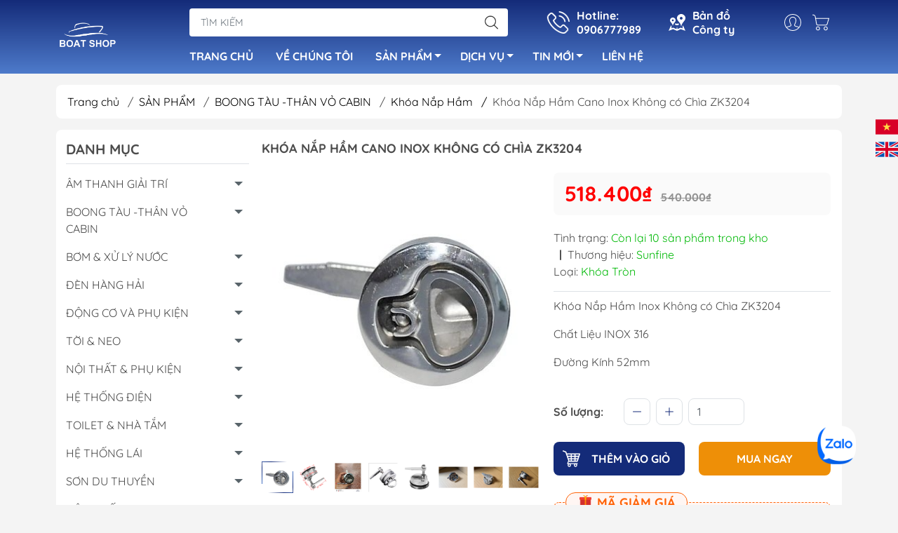

--- FILE ---
content_type: text/html; charset=utf-8
request_url: https://boatshop.vn/khoa-nap-ham-inox-khong-co-chia-zk3204
body_size: 36295
content:
<!DOCTYPE html>
<html lang="vi">
	<head> 
		<meta name="google-site-verification" content="jyCbSmLogJmSByoQ1C-q3GQzCmbftBDs9DMp-pvyf4w" /> 
		<meta name="google-site-verification" content="xDPuiQFLnZ-peH1gmXa6Bce5bNxQz0pmtiI2bZm-qZU" />
		<meta http-equiv="content-Type" content="text/html; charset=utf-8"/>
		<meta name="viewport" content="width=device-width, initial-scale=1, maximum-scale=1.0, user-scalable=no">			
		<title>
			Khóa Nắp Hầm Cano Inox Không có Chìa ZK3204
			
			
		</title>		
		<!-- ================= Page description ================== -->
		<meta name="description" content="Khóa Nắp Hầm Inox Không có Chìa S31153 Chất Liệu INOX 316 Khóa Nắp Hầm Inox 316, Đường Kính 61.5mm, Có Khóa Gạt, Không có Chìa, Mã S31153">
		<!-- ================= Meta ================== -->
		<meta name="keywords" content="Khóa Nắp Hầm Cano Inox Không có Chìa ZK3204, Khóa Nắp Hầm, BOONG TÀU -THÂN VỎ CABIN, boong, khoa_nap_ham, phu_kien_inox, Phụ Kiện Cano - Thiết Bị Du Thuyền - Boat Shop Việt Nam, boatshop.vn"/>		
		<link rel="canonical" href="https://boatshop.vn/khoa-nap-ham-inox-khong-co-chia-zk3204"/>
		<meta name='revisit-after' content='1 days' />
		<meta name="robots" content="noodp,index,follow" />
		<meta name="theme-color" content="#142b79">
		<link rel="shortcut icon" href="//bizweb.dktcdn.net/100/448/653/themes/912052/assets/favicon.png?1767843137411" type="image/x-icon" />  
<meta property="og:type" content="product">
<meta property="og:title" content="Khóa Nắp Hầm Cano Inox Không có Chìa ZK3204">
<meta property="og:image" content="http://bizweb.dktcdn.net/thumb/grande/100/448/653/products/5cffa18a-05f5-48d3-bbc5-b194206df526.jpg?v=1652158411310">
<meta property="og:image:secure_url" content="https://bizweb.dktcdn.net/thumb/grande/100/448/653/products/5cffa18a-05f5-48d3-bbc5-b194206df526.jpg?v=1652158411310">
<meta property="og:image" content="http://bizweb.dktcdn.net/thumb/grande/100/448/653/products/image-1717329090236.png?v=1717329101513">
<meta property="og:image:secure_url" content="https://bizweb.dktcdn.net/thumb/grande/100/448/653/products/image-1717329090236.png?v=1717329101513">
<meta property="og:image" content="http://bizweb.dktcdn.net/thumb/grande/100/448/653/products/image-1755703999979.png?v=1755704019553">
<meta property="og:image:secure_url" content="https://bizweb.dktcdn.net/thumb/grande/100/448/653/products/image-1755703999979.png?v=1755704019553">
<meta property="og:price:amount" content="518.400">
<meta property="og:price:currency" content="VND">
<meta property="og:description" content="Khóa Nắp Hầm Inox Không có Chìa S31153 Chất Liệu INOX 316 Khóa Nắp Hầm Inox 316, Đường Kính 61.5mm, Có Khóa Gạt, Không có Chìa, Mã S31153">
<meta property="og:url" content="https://boatshop.vn/khoa-nap-ham-inox-khong-co-chia-zk3204">
<meta property="og:site_name" content="Phụ Kiện Cano - Thiết Bị Du Thuyền - Boat Shop Việt Nam">

		<link rel="stylesheet" type="text/css" href="//bizweb.dktcdn.net/100/448/653/themes/912052/assets/fonts.scss.css?1767843137411" media="print" onload="this.media='all';">

<link rel="preload" as="style" href="//bizweb.dktcdn.net/100/448/653/themes/912052/assets/bootstrap_swiper.scss.css?1767843137411"  type="text/css">
<link rel="preload" as="style" href="//bizweb.dktcdn.net/100/448/653/themes/912052/assets/mew_style_first.scss.css?1767843137411" type="text/css">
<link rel="preload" as="style" href="//bizweb.dktcdn.net/100/448/653/themes/912052/assets/mew_style_gb.scss.css?1767843137411" type="text/css">
<style>
	:root {
		--menuWidth: 100%;
		--leftColBackground: #fff; 
		--lightLeftColBackground: #2d343a; /*+5%*/
		--darkLeftColBackground: #22272b; /*-5%*/
		--mainColor: #142b79;
		--mainColor2: #4e7bcb;
		--menuHover: #ee8f07;
		--accentColor1: #929292;
		--accentColor2: #d80000; /*Màu giá*/
		--textColor: #4c4c4c;
	}	
</style>

<link href="//bizweb.dktcdn.net/100/448/653/themes/912052/assets/bootstrap_swiper.scss.css?1767843137411" rel="stylesheet" type="text/css" media="all" />
<link href="//bizweb.dktcdn.net/100/448/653/themes/912052/assets/mew_style_first.scss.css?1767843137411" rel="stylesheet" type="text/css" media="all" />
<link href="//bizweb.dktcdn.net/100/448/653/themes/912052/assets/mew_style_gb.scss.css?1767843137411" rel="stylesheet" type="text/css" media="all" />

<link rel="preload" as="style"  href="//bizweb.dktcdn.net/100/448/653/themes/912052/assets/swatch_style.scss.css?1767843137411" type="text/css">
<link rel="preload" as="style"  href="//bizweb.dktcdn.net/100/448/653/themes/912052/assets/product_style.scss.css?1767843137411" type="text/css">
<link href="//bizweb.dktcdn.net/100/448/653/themes/912052/assets/swatch_style.scss.css?1767843137411" rel="stylesheet" type="text/css" media="all" />
<link href="//bizweb.dktcdn.net/100/448/653/themes/912052/assets/product_style.scss.css?1767843137411" rel="stylesheet" type="text/css" media="all" />
<link href="//bizweb.dktcdn.net/100/448/653/themes/912052/assets/combo_style.scss.css?1767843137411" rel="stylesheet" type="text/css" media="all" />










		<link rel="preload" as="script" href="//bizweb.dktcdn.net/100/448/653/themes/912052/assets/swiper.js?1767843137411" />
		<script src="//bizweb.dktcdn.net/100/448/653/themes/912052/assets/swiper.js?1767843137411" type="text/javascript"></script> 
		<script src="//bizweb.dktcdn.net/100/448/653/themes/912052/assets/jquery_3_5.js?1767843137411" type="text/javascript"></script>
		<script>
	var Bizweb = Bizweb || {};
	Bizweb.store = 'phu-tung-nhanh.mysapo.net';
	Bizweb.id = 448653;
	Bizweb.theme = {"id":912052,"name":"Mew Mall - support","role":"main"};
	Bizweb.template = 'product';
	if(!Bizweb.fbEventId)  Bizweb.fbEventId = 'xxxxxxxx-xxxx-4xxx-yxxx-xxxxxxxxxxxx'.replace(/[xy]/g, function (c) {
	var r = Math.random() * 16 | 0, v = c == 'x' ? r : (r & 0x3 | 0x8);
				return v.toString(16);
			});		
</script>
<script>
	(function () {
		function asyncLoad() {
			var urls = ["//newproductreviews.sapoapps.vn/assets/js/productreviews.min.js?store=phu-tung-nhanh.mysapo.net","https://social-contact.sapoapps.vn/api/genscript/script_fb_init?store=phu-tung-nhanh.mysapo.net","https://availablenotice.sapoapps.vn/scripts/ab_availablenotice_scripttag.min.js?store=phu-tung-nhanh.mysapo.net","https://productviewedhistory.sapoapps.vn/ProductViewed/ProductRecentScriptTags?store=phu-tung-nhanh.mysapo.net","https://statistic-blog-v2.sapoapps.vn/api/script-tag.js?store=phu-tung-nhanh.mysapo.net","https://google-shopping-v2.sapoapps.vn/api/conversion-tracker/global-tag/2203?store=phu-tung-nhanh.mysapo.net","https://google-shopping-v2.sapoapps.vn/api/conversion-tracker/event-tag/2203?store=phu-tung-nhanh.mysapo.net","https://google-shopping-v2.sapoapps.vn/api/conversion-tracker/event-tag-conversion/2203?store=phu-tung-nhanh.mysapo.net","https://memberdeals.sapoapps.vn/scripts/appbulk_member_deals.min.js?store=phu-tung-nhanh.mysapo.net","https://sp.zalo.me/embed/bizweb/script?oaId=4420231640907049392&welcomeMessage=Boat Shop Xin Chào!!&autoPopup=2&store=phu-tung-nhanh.mysapo.net","https://aff.sapoapps.vn/api/proxy/scripttag.js?store=phu-tung-nhanh.mysapo.net","https://productstatistics.sapoapps.vn/scripts/ab_productstatistics_scripttag.min.js?store=phu-tung-nhanh.mysapo.net"];
			for (var i = 0; i < urls.length; i++) {
				var s = document.createElement('script');
				s.type = 'text/javascript';
				s.async = true;
				s.src = urls[i];
				var x = document.getElementsByTagName('script')[0];
				x.parentNode.insertBefore(s, x);
			}
		};
		window.attachEvent ? window.attachEvent('onload', asyncLoad) : window.addEventListener('load', asyncLoad, false);
	})();
</script>


<script>
	window.BizwebAnalytics = window.BizwebAnalytics || {};
	window.BizwebAnalytics.meta = window.BizwebAnalytics.meta || {};
	window.BizwebAnalytics.meta.currency = 'VND';
	window.BizwebAnalytics.tracking_url = '/s';

	var meta = {};
	
	meta.product = {"id": 24968590, "vendor": "Sunfine", "name": "Khóa Nắp Hầm Cano Inox Không có Chìa ZK3204",
	"type": "Khóa Tròn", "price": 518400 };
	
	
	for (var attr in meta) {
	window.BizwebAnalytics.meta[attr] = meta[attr];
	}
</script>

	
		<script src="/dist/js/stats.min.js?v=96f2ff2"></script>
	
















<script type="application/ld+json">
        {
        "@context": "http://schema.org",
        "@type": "BreadcrumbList",
        "itemListElement": 
        [
            {
                "@type": "ListItem",
                "position": 1,
                "item": 
                {
                  "@id": "https://boatshop.vn",
                  "name": "Trang chủ"
                }
            },
      
            {
                "@type": "ListItem",
                "position": 2,
                "item": 
                {
                  "@id": "https://boatshop.vn/khoa-nap-ham-inox-khong-co-chia-zk3204",
                  "name": "Khóa Nắp Hầm Cano Inox Không có Chìa ZK3204"
                }
            }
      
        
      
      
      
      
    
        ]
        }
</script>
<script rel="dns-prefetch">var ProductReviewsAppUtil=ProductReviewsAppUtil || {};</script>
		<link href="//bizweb.dktcdn.net/100/448/653/themes/912052/assets/appbulk-available-notice.css?1767843137411" rel="stylesheet" type="text/css" media="all" />
		<link href="//bizweb.dktcdn.net/100/448/653/themes/912052/assets/appbulk-product-statistics.css?1767843137411" rel="stylesheet" type="text/css" media="all" />
	</head>
	<body id="body_m" >
		<div class="page-body">
			<div class="hidden-md hidden-lg opacity_menu"></div>
			<div class="opacity_filter"></div>
			<div id="body_overlay" class="position-fixed d-none"></div>
			<div class="w-100 clearfix">
<div class="gg-translate">
	<div id="google_translate_element2">

	</div> 
	<script type="text/javascript">
		function googleTranslateElementInit2() {
			new google.translate.TranslateElement({
				/*pageLanguage: 'vi',*/
				autoDisplay: false
			}, 'google_translate_element2');
		}
	</script>
	<script type="text/javascript" src="https://translate.google.com/translate_a/element.js?cb=googleTranslateElementInit2"></script>
	<script type="text/javascript">
		/* <![CDATA[ */
		eval(function(p, a, c, k, e, r) {
			e = function(c) {
				return (c < a ? '' : e(parseInt(c / a))) + ((c = c % a) > 35 ? String.fromCharCode(c + 29) : c.toString(36))
			};
			if (!''.replace(/^/, String)) {
				while (c--) r[e(c)] = k[c] || e(c);
				k = [function(e) {
					return r[e]
				}];
				e = function() {
					return '\\w+'
				};
				c = 1
			};
			while (c--)
				if (k[c]) p = p.replace(new RegExp('\\b' + e(c) + '\\b', 'g'), k[c]);
			return p
		}('6 7(a,b){n{4(2.9){3 c=2.9("o");c.p(b,f,f);a.q(c)}g{3 c=2.r();a.s(\'t\'+b,c)}}u(e){}}6 h(a){4(a.8)a=a.8;4(a==\'\')v;3 b=a.w(\'|\')[1];3 c;3 d=2.x(\'y\');z(3 i=0;i<d.5;i++)4(d[i].A==\'B-C-D\')c=d[i];4(2.j(\'k\')==E||2.j(\'k\').l.5==0||c.5==0||c.l.5==0){F(6(){h(a)},G)}g{c.8=b;7(c,\'m\');7(c,\'m\')}}', 43, 43, '||document|var|if|length|function|GTranslateFireEvent|value|createEvent||||||true|else|doGTranslate||getElementById|google_translate_element2|innerHTML|change|try|HTMLEvents|initEvent|dispatchEvent|createEventObject|fireEvent|on|catch|return|split|getElementsByTagName|select|for|className|goog|te|combo|null|setTimeout|500'.split('|'), 0, {}))
		/* ]]> */
	</script>
</div>


<style>
	.gg-translate {display:none}
	#goog-gt-tt {
		display: none !important;
	}.goog-te-banner-frame {
		display: none !important;
	}.goog-te-menu-value:hover {
		text-decoration: none !important;
	}body {
		top: 0 !important;
	}#google_translate_element2 {
		display: none!important;
	}
</style>

<div class="menubar w-100 text-right d-flex d-lg-none position-fixed align-items-center scroll_down">
	<a id="js-menu-toggle" href="javascript:;" title="Danh mục" class="ml-3 item align-content-center d-flex flex-column h-100 justify-content-center ">
		<svg width="30" height="30">
			<use href="#svg-menu" />
		</svg>
	</a>
	<a href="/" title="Phụ Kiện Cano - Thiết Bị Du Thuyền - Boat Shop Việt Nam" class="mr-auto ml-4 logo">
		<img alt="Phụ Kiện Cano - Thiết Bị Du Thuyền - Boat Shop Việt Nam" src="//bizweb.dktcdn.net/thumb/small/100/448/653/themes/912052/assets/logo.png?1767843137411" class="img-fluid">
	</a> 
</div>
<div class="bg_head position-fixed w-100 scroll_down"></div>
<div class="col-left position-fixed d-flex flex-column pt-2">
	<div class="container position-relative">
		<div class="row align-items-center">
			<div class="col-12 col-lg-2 d-none d-lg-block">
				<a href="/" title="Phụ Kiện Cano - Thiết Bị Du Thuyền - Boat Shop Việt Nam" class="logo">
					<img alt="Phụ Kiện Cano - Thiết Bị Du Thuyền - Boat Shop Việt Nam" src="[data-uri]" data-src="//bizweb.dktcdn.net/100/448/653/themes/912052/assets/logo.png?1767843137411" class="img-fluid lazy">
				</a> 
			</div>
			<div class="col-12 col-lg-10">
				<div class=" d-lg-flex align-items-center position-static pr-menu">
					<div class="search-block mr-3 mr-xl-5 ">
						<form action="/search" method="get" id="js-search-form" class="left-search position-relative mt-4 mt-lg-0 pt-2 pb-2 pt-lg-1 pb-lg-1">
							<input type="text" placeholder="TÌM KIẾM" value="" maxlength="70" name="query" class="form-control pl-2 pl-lg-3 pr-5" autocomplete="off" required>
							<input type="submit" class="border-0 position-absolute p-0">
							<div id="searchResult" class="w-100 position-absolute rounded"></div>
						</form>
						<div class="search-cart">
							<a href="/account/login" title="Tài khoản" class="user item align-content-center d-flex flex-column h-100 justify-content-center ">
								<svg width="24" height="24">
									<use href="#svg-account"/>
								</svg>
							</a>
							<a class="p-2 btn-cart position-relative d-inline-flex head_svg" title="Giỏ hàng" href="/cart">
								<svg width="24" height="24" >
									<use href="#svg-cart" />
								</svg>
								<span class="btn-cart-indicator position-absolute d-none"></span>
							</a>
						</div>

					</div>
					<div class="info-block ml-2 mr-2">
						<a href="tel:0906777989" title="0906777989" class="align-items-center d-flex head_svg text-white">
							<svg width="32" height="32" class="play0">
								<use href="#svg-phone" />
							</svg>
							<b>Hotline: <br>0906777989</b>
						</a>
					</div>
					<div class="info-block ml-2 mr-2">
						<a href="lien-he" title="Hệ thống cửa hàng" class="align-items-center d-flex head_svg text-white">
							<svg width="24" height="24" >
								<use href="#svg-store" />
							</svg>
							<b>Bản đồ <br>Công ty</b>
						</a>
					</div>
					<div class="navigation-bottom mt-auto mt-lg-0">
						<div class="b_use d-none d-lg-flex align-items-stretch">
							
							<div id="js-login-toggle" class="p-2 btn-account d-none d-lg-flex align-items-center justify-content-center head_svg">
								<svg width="24" height="24">
									<use href="#svg-account"/>
								</svg>
								<div id="m_login" class="pop_login position-absolute p-3 text-center rounded">
									<a href="/account/login" class="item_login d-block pt-1 pb-1" title="Đăng nhập">Đăng nhập</a>
									<a href="/account/register" class="item_login d-block pt-1 pb-1" title="Đăng ký">Đăng ký</a>
								</div>
							</div>
							<a class="p-2 btn-cart position-relative d-inline-flex head_svg" title="Giỏ hàng" href="/cart">
								<svg width="24" height="24" >
									<use href="#svg-cart" />
								</svg>
								<span class="btn-cart-indicator position-absolute d-none"></span>
							</a>
							
						</div>
					</div>
				</div>

				<div class="navigation-block mr-lg-auto">
					<ul id="menu_pc" class="p-0 m-0 pt-1 list-unstyled position-relative d-lg-flex">
						<li class="level0 position-relative cls pt-0 pt-lg-1 pb-0 pb-lg-2 pb-1 ">
							<a href="/" title="TRANG CHỦ" class="font-weight-bold d-block pt-1 pb-1  pr-lg-3 pr-2 position-relative ">
								TRANG CHỦ
							</a>
						</li>
						<li class="level0 position-relative cls pt-0 pt-lg-1 pb-0 pb-lg-2 pb-1 ">
							<a href="/gioi-thieu" title="VỀ CHÚNG TÔI" class="font-weight-bold d-block pt-1 pb-1 pl-lg-3 pr-lg-3 pr-2 position-relative ">
								VỀ CHÚNG TÔI
							</a>
						</li>
						<li class="level0 position-relative cls pt-0 pt-lg-1 pb-0 pb-lg-2 pb-1 mega">
							<a href="/collections/all" title="SẢN PHẨM" class="font-weight-bold d-block pt-1 pb-1 pl-lg-3 pr-4 js-checkMenu position-relative ">
								SẢN PHẨM
								<i class="down_icon align-items-center justify-content-center position-absolute d-none d-lg-block mg"></i>
							</a>
							<i class="js-submenu down_icon d-flex align-items-center justify-content-center position-absolute d-lg-none"></i>
							<ul class="lv1 list-group p-0 list-unstyled rounded">
								<li class=" level1 pr-lg-2 pb-lg-2 pl-2 position-relative cls">
									<a href="/am-thanh-giai-tri" class="pt-1 pb-1 pr-4 position-relative  js-checkMenu" title="ÂM THANH GIẢI TRÍ">
										ÂM THANH GIẢI TRÍ
										
									</a>
									<i class="js-submenu down_icon d-flex align-items-center justify-content-center position-absolute d-lg-none"></i>
									<ul class="lv2 list-group p-0 list-unstyled rounded">
										<li class="level2 pr-lg-2 pl-2"> 
											<a href="/dan-loa-tieu-chuan" class="pt-1 pb-1 position-relative " title="Dàn Loa Tiêu Chuẩn">Dàn Loa Tiêu Chuẩn</a>
										</li>
										<li class="level2 pr-lg-2 pl-2"> 
											<a href="/dau-phat-nhac-bluetooth" class="pt-1 pb-1 position-relative " title="Đầu Phát Nhạc Bluetooth">Đầu Phát Nhạc Bluetooth</a>
										</li>
										<li class="level2 pr-lg-2 pl-2"> 
											<a href="/loa-chong-nuoc-cano" class="pt-1 pb-1 position-relative " title="Loa Chống Nước Cano">Loa Chống Nước Cano</a>
										</li>
										<li class="level2 pr-lg-2 pl-2"> 
											<a href="/am-ly-cuc-day" class="pt-1 pb-1 position-relative " title="Âm Ly Cục Đẩy">Âm Ly Cục Đẩy</a>
										</li>
									</ul>
								</li>
								<li class=" level1 pr-lg-2 pb-lg-2 pl-2 position-relative cls">
									<a href="/phu-kien-than-vo-cabin" class="pt-1 pb-1 pr-4 position-relative  js-checkMenu" title="BOONG TÀU -THÂN VỎ CABIN">
										BOONG TÀU -THÂN VỎ CABIN
										
									</a>
									<i class="js-submenu down_icon d-flex align-items-center justify-content-center position-absolute d-lg-none"></i>
									<ul class="lv2 list-group p-0 list-unstyled rounded">
										<li class="level2 pr-lg-2 pl-2"> 
											<a href="/coc-bich-neo" class="pt-1 pb-1 position-relative " title="Cọc Bích Neo">Cọc Bích Neo</a>
										</li>
										<li class="level2 pr-lg-2 pl-2"> 
											<a href="/cua-thong-gio-vent-louver" class="pt-1 pb-1 position-relative " title="Cửa Thông Gió Vent & Louver">Cửa Thông Gió Vent & Louver</a>
										</li>
										<li class="level2 pr-lg-2 pl-2"> 
											<a href="/cau-thang-inox-cho-tau-cano" class="pt-1 pb-1 position-relative " title="Cầu Thang Inox Cho Tàu Cano">Cầu Thang Inox Cho Tàu Cano</a>
										</li>
										<li class="level2 pr-lg-2 pl-2"> 
											<a href="/tay-nam-inox" class="pt-1 pb-1 position-relative " title="Tay Nắm Inox">Tay Nắm Inox</a>
										</li>
										<li class="level2 pr-lg-2 pl-2"> 
											<a href="/cot-co-cot-den" class="pt-1 pb-1 position-relative " title="Cột Cờ & Cột Đèn">Cột Cờ & Cột Đèn</a>
										</li>
										<li class="level2 pr-lg-2 pl-2"> 
											<a href="/nap-xang-nap-nuoc" class="pt-1 pb-1 position-relative " title="Nắp Xăng - Nắp Nước">Nắp Xăng - Nắp Nước</a>
										</li>
										<li class="level2 pr-lg-2 pl-2"> 
											<a href="/ong-cam-can-cau" class="pt-1 pb-1 position-relative " title="Ống Cắm Cần Câu">Ống Cắm Cần Câu</a>
										</li>
										<li class="level2 pr-lg-2 pl-2"> 
											<a href="/khoa-nap-ham" class="pt-1 pb-1 position-relative " title="Khóa Nắp Hầm">Khóa Nắp Hầm</a>
										</li>
										<li class="level2 pr-lg-2 pl-2"> 
											<a href="/co-de-inox" class="pt-1 pb-1 position-relative " title="Cổ Dê Inox">Cổ Dê Inox</a>
										</li>
										<li class="level2 pr-lg-2 pl-2"> 
											<a href="/mui-bat-cano" class="pt-1 pb-1 position-relative " title="Mui Bạt Cano">Mui Bạt Cano</a>
										</li>
										<li class="level2 pr-lg-2 pl-2"> 
											<a href="/ban-le-inox" class="pt-1 pb-1 position-relative " title="Bản Lề Inox">Bản Lề Inox</a>
										</li>
										<li class="level2 pr-lg-2 pl-2"> 
											<a href="/ma-ni-tang-do" class="pt-1 pb-1 position-relative " title="Ma Ní & Tăng Đơ">Ma Ní & Tăng Đơ</a>
										</li>
										<li class="level2 pr-lg-2 pl-2"> 
											<a href="/kem-chong-an-mon" class="pt-1 pb-1 position-relative " title="Kẽm Chống Ăn Mòn">Kẽm Chống Ăn Mòn</a>
										</li>
										<li class="level2 pr-lg-2 pl-2"> 
											<a href="/la-ban" class="pt-1 pb-1 position-relative " title="La Bàn">La Bàn</a>
										</li>
									</ul>
								</li>
								<li class=" level1 pr-lg-2 pb-lg-2 pl-2 position-relative cls">
									<a href="/bom-xu-ly-nuoc" class="pt-1 pb-1 pr-4 position-relative  js-checkMenu" title="BƠM & XỬ LÝ NƯỚC">
										BƠM & XỬ LÝ NƯỚC
										
									</a>
									<i class="js-submenu down_icon d-flex align-items-center justify-content-center position-absolute d-lg-none"></i>
									<ul class="lv2 list-group p-0 list-unstyled rounded">
										<li class="level2 pr-lg-2 pl-2"> 
											<a href="/bom-nuoc-ngot" class="pt-1 pb-1 position-relative " title="Bơm Nước Ngọt">Bơm Nước Ngọt</a>
										</li>
										<li class="level2 pr-lg-2 pl-2"> 
											<a href="/bom-tay" class="pt-1 pb-1 position-relative " title="Bơm Tay">Bơm Tay</a>
										</li>
										<li class="level2 pr-lg-2 pl-2"> 
											<a href="/bom-nuoc-luon" class="pt-1 pb-1 position-relative " title="Bơm Nước Lườn">Bơm Nước Lườn</a>
										</li>
										<li class="level2 pr-lg-2 pl-2"> 
											<a href="/bom-suc-oxy-cho-ca" class="pt-1 pb-1 position-relative " title="Bơm Sục Oxy Cho Cá">Bơm Sục Oxy Cho Cá</a>
										</li>
										<li class="level2 pr-lg-2 pl-2"> 
											<a href="/ong-lu-thong-man" class="pt-1 pb-1 position-relative " title="Ống Lù Thông Mạn">Ống Lù Thông Mạn</a>
										</li>
										<li class="level2 pr-lg-2 pl-2"> 
											<a href="/bom-may-lanh" class="pt-1 pb-1 position-relative " title="Bơm Máy Lạnh">Bơm Máy Lạnh</a>
										</li>
										<li class="level2 pr-lg-2 pl-2"> 
											<a href="/bom-chat-thai" class="pt-1 pb-1 position-relative " title="Bơm Chất Thải">Bơm Chất Thải</a>
										</li>
										<li class="level2 pr-lg-2 pl-2"> 
											<a href="/bom-rut-nhot" class="pt-1 pb-1 position-relative " title="Bơm Rút Nhớt">Bơm Rút Nhớt</a>
										</li>
									</ul>
								</li>
								<li class=" level1 pr-lg-2 pb-lg-2 pl-2 position-relative cls">
									<a href="/den-hang-hai" class="pt-1 pb-1 pr-4 position-relative  js-checkMenu" title="ĐÈN HÀNG HẢI">
										ĐÈN HÀNG HẢI
										
									</a>
									<i class="js-submenu down_icon d-flex align-items-center justify-content-center position-absolute d-lg-none"></i>
									<ul class="lv2 list-group p-0 list-unstyled rounded">
										<li class="level2 pr-lg-2 pl-2"> 
											<a href="/den-cabin-1" class="pt-1 pb-1 position-relative " title="Đèn Cabin">Đèn Cabin</a>
										</li>
										<li class="level2 pr-lg-2 pl-2"> 
											<a href="/den-pha" class="pt-1 pb-1 position-relative " title="Đèn Pha">Đèn Pha</a>
										</li>
										<li class="level2 pr-lg-2 pl-2"> 
											<a href="/den-tin-hieu" class="pt-1 pb-1 position-relative " title="Đèn Tín Hiệu">Đèn Tín Hiệu</a>
										</li>
										<li class="level2 pr-lg-2 pl-2"> 
											<a href="/den-trang-tri" class="pt-1 pb-1 position-relative " title="Đèn Trang Trí">Đèn Trang Trí</a>
										</li>
									</ul>
								</li>
								<li class=" level1 pr-lg-2 pb-lg-2 pl-2 position-relative cls">
									<a href="/dong-co-va-phu-kien" class="pt-1 pb-1 pr-4 position-relative  js-checkMenu" title="ĐỘNG CƠ VÀ PHỤ KIỆN">
										ĐỘNG CƠ VÀ PHỤ KIỆN
										
									</a>
									<i class="js-submenu down_icon d-flex align-items-center justify-content-center position-absolute d-lg-none"></i>
									<ul class="lv2 list-group p-0 list-unstyled rounded">
										<li class="level2 pr-lg-2 pl-2"> 
											<a href="/hop-dieu-khien" class="pt-1 pb-1 position-relative " title="Hộp Điều Khiển">Hộp Điều Khiển</a>
										</li>
										<li class="level2 pr-lg-2 pl-2"> 
											<a href="/loc-cac-loai" class="pt-1 pb-1 position-relative " title="Lọc Các Loại">Lọc Các Loại</a>
										</li>
										<li class="level2 pr-lg-2 pl-2"> 
											<a href="/dong-ho-cam-bien" class="pt-1 pb-1 position-relative " title="Đồng Hồ & Cảm Biến">Đồng Hồ & Cảm Biến</a>
										</li>
										<li class="level2 pr-lg-2 pl-2"> 
											<a href="/nhot-nuoc-lam-mat-phu-gia-1" class="pt-1 pb-1 position-relative " title="Nhớt - Nước Làm Mát - Phụ Gia">Nhớt - Nước Làm Mát - Phụ Gia</a>
										</li>
										<li class="level2 pr-lg-2 pl-2"> 
											<a href="/canh-bom-nuoc-bien" class="pt-1 pb-1 position-relative " title="Cánh Bơm Nước Biển">Cánh Bơm Nước Biển</a>
										</li>
										<li class="level2 pr-lg-2 pl-2"> 
											<a href="/thung-xang-cano-12-24l" class="pt-1 pb-1 position-relative " title="Thùng Xăng Cano 12/24L">Thùng Xăng Cano 12/24L</a>
										</li>
									</ul>
								</li>
								<li class=" level1 pr-lg-2 pb-lg-2 pl-2 position-relative cls">
									<a href="/toi-neo" class="pt-1 pb-1 pr-4 position-relative  js-checkMenu" title="TỜI & NEO">
										TỜI & NEO
										
									</a>
									<i class="js-submenu down_icon d-flex align-items-center justify-content-center position-absolute d-lg-none"></i>
									<ul class="lv2 list-group p-0 list-unstyled rounded">
										<li class="level2 pr-lg-2 pl-2"> 
											<a href="/coc-bich-neo" class="pt-1 pb-1 position-relative " title="Cọc Bích Neo">Cọc Bích Neo</a>
										</li>
										<li class="level2 pr-lg-2 pl-2"> 
											<a href="/day-neo" class="pt-1 pb-1 position-relative " title="Dây Neo">Dây Neo</a>
										</li>
										<li class="level2 pr-lg-2 pl-2"> 
											<a href="/neo-anchor" class="pt-1 pb-1 position-relative " title="Neo Anchor">Neo Anchor</a>
										</li>
										<li class="level2 pr-lg-2 pl-2"> 
											<a href="/toi-dien" class="pt-1 pb-1 position-relative " title="Tời Điện">Tời Điện</a>
										</li>
									</ul>
								</li>
								<li class=" level1 pr-lg-2 pb-lg-2 pl-2 position-relative cls">
									<a href="/noi-that-phu-kien" class="pt-1 pb-1 pr-4 position-relative  js-checkMenu" title="NỘI THẤT & PHỤ KIỆN">
										NỘI THẤT & PHỤ KIỆN
										
									</a>
									<i class="js-submenu down_icon d-flex align-items-center justify-content-center position-absolute d-lg-none"></i>
									<ul class="lv2 list-group p-0 list-unstyled rounded">
										<li class="level2 pr-lg-2 pl-2"> 
											<a href="/de-giu-ly-coc" class="pt-1 pb-1 position-relative " title="Đế Giữ Ly Cốc Cano">Đế Giữ Ly Cốc Cano</a>
										</li>
										<li class="level2 pr-lg-2 pl-2"> 
											<a href="/tham-lot-san-cano" class="pt-1 pb-1 position-relative " title="Thảm Lót Sàn Cano">Thảm Lót Sàn Cano</a>
										</li>
										<li class="level2 pr-lg-2 pl-2"> 
											<a href="/ban-ghe-cano" class="pt-1 pb-1 position-relative " title="Bàn Ghế Cano">Bàn Ghế Cano</a>
										</li>
									</ul>
								</li>
								<li class=" level1 pr-lg-2 pb-lg-2 pl-2 position-relative cls">
									<a href="/he-thong-dien" class="pt-1 pb-1 pr-4 position-relative  js-checkMenu" title="HỆ THỐNG ĐIỆN">
										HỆ THỐNG ĐIỆN
										
									</a>
									<i class="js-submenu down_icon d-flex align-items-center justify-content-center position-absolute d-lg-none"></i>
									<ul class="lv2 list-group p-0 list-unstyled rounded">
										<li class="level2 pr-lg-2 pl-2"> 
											<a href="/cong-tac-dien" class="pt-1 pb-1 position-relative " title="Công Tắc Điện">Công Tắc Điện</a>
										</li>
										<li class="level2 pr-lg-2 pl-2"> 
											<a href="/hop-cau-chi-bus-bar" class="pt-1 pb-1 position-relative " title="Hộp Cầu Chì & Bus Bar">Hộp Cầu Chì & Bus Bar</a>
										</li>
										<li class="level2 pr-lg-2 pl-2"> 
											<a href="/sac-ac-quy-tu-dong" class="pt-1 pb-1 position-relative " title="Sạc Ắc Quy Tự Động">Sạc Ắc Quy Tự Động</a>
										</li>
										<li class="level2 pr-lg-2 pl-2"> 
											<a href="/bien-tan-inverter" class="pt-1 pb-1 position-relative " title="Biến Tần Inverter">Biến Tần Inverter</a>
										</li>
										<li class="level2 pr-lg-2 pl-2"> 
											<a href="/ken-dien-coi-dien" class="pt-1 pb-1 position-relative " title="Kèn Điện Còi Điện">Kèn Điện Còi Điện</a>
										</li>
										<li class="level2 pr-lg-2 pl-2"> 
											<a href="/bo-gat-mua-12-24v" class="pt-1 pb-1 position-relative " title="Bộ Gạt Mưa 12/24V">Bộ Gạt Mưa 12/24V</a>
										</li>
										<li class="level2 pr-lg-2 pl-2"> 
											<a href="/ac-quy-hang-hai" class="pt-1 pb-1 position-relative " title="Ắc Quy Hàng Hải">Ắc Quy Hàng Hải</a>
										</li>
									</ul>
								</li>
								<li class=" level1 pr-lg-2 pb-lg-2 pl-2 position-relative cls">
									<a href="/toilet-nha-tam" class="pt-1 pb-1 pr-4 position-relative  js-checkMenu" title="TOILET & NHÀ TẮM">
										TOILET & NHÀ TẮM
										
									</a>
									<i class="js-submenu down_icon d-flex align-items-center justify-content-center position-absolute d-lg-none"></i>
									<ul class="lv2 list-group p-0 list-unstyled rounded">
										<li class="level2 pr-lg-2 pl-2"> 
											<a href="/chau-rua-tay" class="pt-1 pb-1 position-relative " title="Chậu Rửa Tay">Chậu Rửa Tay</a>
										</li>
										<li class="level2 pr-lg-2 pl-2"> 
											<a href="/tu-lanh-dieu-hoa" class="pt-1 pb-1 position-relative " title="Tủ Lạnh & Điều Hòa">Tủ Lạnh & Điều Hòa</a>
										</li>
										<li class="level2 pr-lg-2 pl-2"> 
											<a href="/toilet-dien" class="pt-1 pb-1 position-relative " title="Toilet Điện">Toilet Điện</a>
										</li>
										<li class="level2 pr-lg-2 pl-2"> 
											<a href="/toilet-xach-tay" class="pt-1 pb-1 position-relative " title="Toilet Xách Tay">Toilet Xách Tay</a>
										</li>
										<li class="level2 pr-lg-2 pl-2"> 
											<a href="/loc-khu-mui" class="pt-1 pb-1 position-relative " title="Lọc Khử Mùi">Lọc Khử Mùi</a>
										</li>
									</ul>
								</li>
								<li class=" level1 pr-lg-2 pb-lg-2 pl-2 position-relative cls">
									<a href="/he-thong-lai" class="pt-1 pb-1 pr-4 position-relative  js-checkMenu" title="HỆ THỐNG LÁI">
										HỆ THỐNG LÁI
										
									</a>
									<i class="js-submenu down_icon d-flex align-items-center justify-content-center position-absolute d-lg-none"></i>
									<ul class="lv2 list-group p-0 list-unstyled rounded">
										<li class="level2 pr-lg-2 pl-2"> 
											<a href="/vo-lang-cano" class="pt-1 pb-1 position-relative " title="Vô Lăng Cano">Vô Lăng Cano</a>
										</li>
										<li class="level2 pr-lg-2 pl-2"> 
											<a href="/day-ga-so" class="pt-1 pb-1 position-relative " title="Dây Ga Số">Dây Ga Số</a>
										</li>
										<li class="level2 pr-lg-2 pl-2"> 
											<a href="/bo-lai-thuy-luc" class="pt-1 pb-1 position-relative " title="Bộ Lái Thủy Lực">Bộ Lái Thủy Lực</a>
										</li>
										<li class="level2 pr-lg-2 pl-2"> 
											<a href="/bo-lai-co" class="pt-1 pb-1 position-relative " title="Bộ Lái Cơ">Bộ Lái Cơ</a>
										</li>
										<li class="level2 pr-lg-2 pl-2"> 
											<a href="/chan-vit" class="pt-1 pb-1 position-relative " title="Chân Vịt">Chân Vịt</a>
										</li>
										<li class="level2 pr-lg-2 pl-2"> 
											<a href="/trim-tabs" class="pt-1 pb-1 position-relative " title="Trim Tabs">Trim Tabs</a>
										</li>
									</ul>
								</li>
								<li class=" level1 pr-lg-2 pb-lg-2 pl-2 position-relative cls">
									<a href="/son-du-thuyen" class="pt-1 pb-1 pr-4 position-relative  js-checkMenu" title="SƠN DU THUYỀN">
										SƠN DU THUYỀN
										
									</a>
									<i class="js-submenu down_icon d-flex align-items-center justify-content-center position-absolute d-lg-none"></i>
									<ul class="lv2 list-group p-0 list-unstyled rounded">
										<li class="level2 pr-lg-2 pl-2"> 
											<a href="/son-vo-tau-topcoat" class="pt-1 pb-1 position-relative " title="Sơn Vỏ Tàu TopCoat">Sơn Vỏ Tàu TopCoat</a>
										</li>
										<li class="level2 pr-lg-2 pl-2"> 
											<a href="/son-lot-primer" class="pt-1 pb-1 position-relative " title="Sơn Lót Primer">Sơn Lót Primer</a>
										</li>
										<li class="level2 pr-lg-2 pl-2"> 
											<a href="/dung-moi" class="pt-1 pb-1 position-relative " title="Dung Môi">Dung Môi</a>
										</li>
										<li class="level2 pr-lg-2 pl-2"> 
											<a href="/tram-bot-ba-fillers" class="pt-1 pb-1 position-relative " title="Trám & Bột Bả Fillers">Trám & Bột Bả Fillers</a>
										</li>
										<li class="level2 pr-lg-2 pl-2"> 
											<a href="/son-chong-ha-1" class="pt-1 pb-1 position-relative " title="Sơn Chống Hà">Sơn Chống Hà</a>
										</li>
										<li class="level2 pr-lg-2 pl-2"> 
											<a href="/son-go" class="pt-1 pb-1 position-relative " title="Sơn Gỗ">Sơn Gỗ</a>
										</li>
										<li class="level2 pr-lg-2 pl-2"> 
											<a href="/nhua-epoxy-resin" class="pt-1 pb-1 position-relative " title="Nhựa Epoxy Resin">Nhựa Epoxy Resin</a>
										</li>
									</ul>
								</li>
								<li class=" level1 pr-lg-2 pb-lg-2 pl-2 position-relative cls">
									<a href="/dem-chong-va-1" class="pt-1 pb-1 pr-4 position-relative  js-checkMenu" title="ĐỆM CHỐNG VA">
										ĐỆM CHỐNG VA
										
									</a>
								</li>
								<li class=" level1 pr-lg-2 pb-lg-2 pl-2 position-relative cls">
									<a href="/thung-xang-du-phong-1" class="pt-1 pb-1 pr-4 position-relative  js-checkMenu" title="THÙNG XĂNG DỰ PHÒNG">
										THÙNG XĂNG DỰ PHÒNG
										
									</a>
								</li>
								<li class=" level1 pr-lg-2 pb-lg-2 pl-2 position-relative cls">
									<a href="/nap-ham-thong-hoi" class="pt-1 pb-1 pr-4 position-relative  js-checkMenu" title="NẮP HẦM THÔNG HƠI">
										NẮP HẦM THÔNG HƠI
										
									</a>
									<i class="js-submenu down_icon d-flex align-items-center justify-content-center position-absolute d-lg-none"></i>
									<ul class="lv2 list-group p-0 list-unstyled rounded">
										<li class="level2 pr-lg-2 pl-2"> 
											<a href="/nap-ham-cua-so" class="pt-1 pb-1 position-relative " title="Nắp Hầm Cửa Sổ">Nắp Hầm Cửa Sổ</a>
										</li>
										<li class="level2 pr-lg-2 pl-2"> 
											<a href="/quat-thong-gio" class="pt-1 pb-1 position-relative " title="Quạt Thông Gió">Quạt Thông Gió</a>
										</li>
										<li class="level2 pr-lg-2 pl-2"> 
											<a href="/cua-thong-gio-vent-louver" class="pt-1 pb-1 position-relative " title="Cửa Thông Gió Vent & Louver">Cửa Thông Gió Vent & Louver</a>
										</li>
									</ul>
								</li>
								<li class=" level1 pr-lg-2 pb-lg-2 pl-2 position-relative cls">
									<a href="/cham-soc-ve-sinh" class="pt-1 pb-1 pr-4 position-relative  js-checkMenu" title="CHĂM SÓC VỆ SINH">
										CHĂM SÓC VỆ SINH
										
									</a>
									<i class="js-submenu down_icon d-flex align-items-center justify-content-center position-absolute d-lg-none"></i>
									<ul class="lv2 list-group p-0 list-unstyled rounded">
										<li class="level2 pr-lg-2 pl-2"> 
											<a href="/dung-cu-ve-sinh" class="pt-1 pb-1 position-relative " title="Dụng Cụ Vệ Sinh">Dụng Cụ Vệ Sinh</a>
										</li>
										<li class="level2 pr-lg-2 pl-2"> 
											<a href="/dung-dich-tay-rua" class="pt-1 pb-1 position-relative " title="Dung Dịch Tẩy Rửa">Dung Dịch Tẩy Rửa</a>
										</li>
										<li class="level2 pr-lg-2 pl-2"> 
											<a href="/keo-hang-hai" class="pt-1 pb-1 position-relative " title="Keo Hàng Hải">Keo Hàng Hải</a>
										</li>
									</ul>
								</li>
								<li class=" level1 pr-lg-2 pb-lg-2 pl-2 position-relative cls">
									<a href="/the-thao-duoi-nuoc" class="pt-1 pb-1 pr-4 position-relative  js-checkMenu" title="THỂ THAO DƯỚI NƯỚC">
										THỂ THAO DƯỚI NƯỚC
										
									</a>
									<i class="js-submenu down_icon d-flex align-items-center justify-content-center position-absolute d-lg-none"></i>
									<ul class="lv2 list-group p-0 list-unstyled rounded">
										<li class="level2 pr-lg-2 pl-2"> 
											<a href="/ao-phao" class="pt-1 pb-1 position-relative " title="Áo Phao">Áo Phao</a>
										</li>
										<li class="level2 pr-lg-2 pl-2"> 
											<a href="/kinh-lan" class="pt-1 pb-1 position-relative " title="Kính Lặn">Kính Lặn</a>
										</li>
										<li class="level2 pr-lg-2 pl-2"> 
											<a href="/tui-dung-cu" class="pt-1 pb-1 position-relative " title="Túi Dụng Cụ">Túi Dụng Cụ</a>
										</li>
										<li class="level2 pr-lg-2 pl-2"> 
											<a href="/kayak-sup" class="pt-1 pb-1 position-relative " title="Kayak & Sup">Kayak & Sup</a>
										</li>
									</ul>
								</li>
								<li class=" level1 pr-lg-2 pb-lg-2 pl-2 position-relative cls">
									<a href="/xe-keo-trailer" class="pt-1 pb-1 pr-4 position-relative  js-checkMenu" title="XE KÉO TRAILER">
										XE KÉO TRAILER
										
									</a>
								</li>
								<li class=" level1 pr-lg-2 pb-lg-2 pl-2 position-relative cls">
									<a href="/thuyen-buom" class="pt-1 pb-1 pr-4 position-relative  js-checkMenu" title="THUYỀN BUỒM">
										THUYỀN BUỒM
										
									</a>
								</li>
								<li class=" level1 pr-lg-2 pb-lg-2 pl-2 position-relative cls">
									<a href="/cam-trai-camping" class="pt-1 pb-1 pr-4 position-relative  js-checkMenu" title="CẮM TRẠI CAMPING">
										CẮM TRẠI CAMPING
										
									</a>
								</li>
								<li class=" level1 pr-lg-2 pb-lg-2 pl-2 position-relative cls">
									<a href="/phu-kien-ho-ca-be-ca" class="pt-1 pb-1 pr-4 position-relative  js-checkMenu" title="Phụ Kiện Hồ Cá - Bể Cá">
										Phụ Kiện Hồ Cá - Bể Cá
										
									</a>
								</li>
							</ul>
						</li>
						<li class="level0 position-relative cls pt-0 pt-lg-1 pb-0 pb-lg-2 pb-1 ">
							<a href="/dich-vu" title="DỊCH VỤ" class="font-weight-bold d-block pt-1 pb-1 pl-lg-3 pr-4 js-checkMenu position-relative ">
								DỊCH VỤ
								<i class="down_icon align-items-center justify-content-center position-absolute d-none d-lg-block mg"></i>
							</a>
							<i class="js-submenu down_icon d-flex align-items-center justify-content-center position-absolute d-lg-none"></i>
							<ul class="lv1 list-group p-0 list-unstyled rounded">
								<li class="no level1 pr-lg-2  pl-2 position-relative cls">
									<a href="/ma-giam-gia-boat-shop" class="pt-1 pb-1 pr-4 position-relative  js-checkMenu" title="Mã Giảm Giá - BOAT SHOP">
										Mã Giảm Giá - BOAT SHOP
										
										
									</a>
								</li>
								<li class="no level1 pr-lg-2  pl-2 position-relative cls">
									<a href="/du-lich-am-thuc" class="pt-1 pb-1 pr-4 position-relative  js-checkMenu" title="Du Lịch & Ẩm Thực">
										Du Lịch & Ẩm Thực
										
										
									</a>
								</li>
							</ul>
						</li>
						<li class="level0 position-relative cls pt-0 pt-lg-1 pb-0 pb-lg-2 pb-1 ">
							<a href="/tin" title="TIN MỚI" class="font-weight-bold d-block pt-1 pb-1 pl-lg-3 pr-4 js-checkMenu position-relative ">
								TIN MỚI
								<i class="down_icon align-items-center justify-content-center position-absolute d-none d-lg-block mg"></i>
							</a>
							<i class="js-submenu down_icon d-flex align-items-center justify-content-center position-absolute d-lg-none"></i>
							<ul class="lv1 list-group p-0 list-unstyled rounded">
								<li class="no level1 pr-lg-2  pl-2 position-relative cls">
									<a href="/the-thao" class="pt-1 pb-1 pr-4 position-relative  js-checkMenu" title="Thể Thao">
										Thể Thao
										
										
									</a>
								</li>
								<li class="no level1 pr-lg-2  pl-2 position-relative cls">
									<a href="/oto" class="pt-1 pb-1 pr-4 position-relative  js-checkMenu" title="Oto - Xe Máy">
										Oto - Xe Máy
										
										
									</a>
								</li>
								<li class="no level1 pr-lg-2  pl-2 position-relative cls">
									<a href="/quang-cao" class="pt-1 pb-1 pr-4 position-relative  js-checkMenu" title="Quảng Cáo - Rao Vặt">
										Quảng Cáo - Rao Vặt
										
										
									</a>
								</li>
							</ul>
						</li>
						<li class="level0 position-relative cls pt-0 pt-lg-1 pb-0 pb-lg-2 pb-1 ">
							<a href="/lien-he" title="LIÊN HỆ" class="font-weight-bold d-block pt-1 pb-1 pl-lg-3 pr-lg-3 pr-2 position-relative ">
								LIÊN HỆ
							</a>
						</li>
					</ul>
				</div>

			</div>

			<div class="col-12 col-lg-12">
			
					<div class="search-block one mr-3 mr-xl-5 ">
						<form action="/search" method="get" id="js-search-form" class="left-search position-relative mt-4 mt-lg-0 pt-2 pb-2 pt-lg-1 pb-lg-1">
							<input type="text" placeholder="TÌM KIẾM" value="" maxlength="70" name="query" class="form-control pl-2 pl-lg-3 pr-5" autocomplete="off" required>
							<input type="submit" class="border-0 position-absolute p-0">
							<div id="searchResult" class="w-100 position-absolute rounded"></div>
						</form>
					
					</div>
			
			</div>

		</div>
	</div>
</div>
<div class="col-left position-fixed d-flex flex-column pt-lg-2 pb-lg-2 pt-0 pb-0 d-lg-none" id="col-left">
	<div class="align-items-center menu_mobile position-relative">
		<ul id="menu" class="p-0 m-0 h-100 list-unstyled d-lg-flex justify-content-lg-end">
			
			<li class="level0 d-block w-100 position-static">

				<a href="/" title="TRANG CHỦ" class="position-relative d-flex flex-column justify-content-center align-items-center text-center p-2">
					<img class="lazy d-block pb-2 m-auto" src="[data-uri]" data-src="//bizweb.dktcdn.net/100/448/653/themes/912052/assets/icon_menu_1.png?1767843137411" alt="TRANG CHỦ">
					<span class="line_1 line_2">TRANG CHỦ</span>
				</a>
				<ul class="lv1 p-1 position-absolute h-100 waring">
					<li class="level1 position-relative mb-1">
						<p class="text-center alert alert-warning">
							Danh mục đang cập nhật...
						</p>
					</li>
				</ul>
			</li>
			
			<li class="level0 d-block w-100 position-static">

				<a href="/gioi-thieu" title="VỀ CHÚNG TÔI" class="position-relative d-flex flex-column justify-content-center align-items-center text-center p-2">
					<img class="lazy d-block pb-2 m-auto" src="[data-uri]" data-src="//bizweb.dktcdn.net/100/448/653/themes/912052/assets/icon_menu_2.png?1767843137411" alt="VỀ CHÚNG TÔI">
					<span class="line_1 line_2">VỀ CHÚNG TÔI</span>
				</a>
			</li>
			
			<li class="level0 d-block w-100 position-static">
				<a title="SẢN PHẨM" class="position-relative d-flex js-submenu flex-column justify-content-center align-items-center text-center p-2">
					<img class="lazy d-block pb-2 m-auto" src="[data-uri]" data-src="//bizweb.dktcdn.net/100/448/653/themes/912052/assets/icon_menu_3.png?1767843137411" alt="SẢN PHẨM">
					<span class="line_1 line_2">SẢN PHẨM</span>
				</a>
				<ul class="lv1 p-1 position-absolute h-100 m_chill d-flex flex-column">
					<li class="level1 position-relative">
						<a href="/am-thanh-giai-tri" class="font-weight-bold d-flex pt-2 pb-2 border-bottom mr-2 ml-2 align-items-center" title="ÂM THANH GIẢI TRÍ">
							ÂM THANH GIẢI TRÍ
						</a>
						<ul class="lv2 d-flex flex-column pl-0">
							<li class="level2 position-relative">
								<a href="/dan-loa-tieu-chuan" class="h-100 d-flex pl-3 pt-2 pb-2 border-bottom mr-2 ml-2 align-items-center" title="Dàn Loa Tiêu Chuẩn">
									Dàn Loa Tiêu Chuẩn
								</a>
							</li>
							<li class="level2 position-relative">
								<a href="/dau-phat-nhac-bluetooth" class="h-100 d-flex pl-3 pt-2 pb-2 border-bottom mr-2 ml-2 align-items-center" title="Đầu Phát Nhạc Bluetooth">
									Đầu Phát Nhạc Bluetooth
								</a>
							</li>
							<li class="level2 position-relative">
								<a href="/loa-chong-nuoc-cano" class="h-100 d-flex pl-3 pt-2 pb-2 border-bottom mr-2 ml-2 align-items-center" title="Loa Chống Nước Cano">
									Loa Chống Nước Cano
								</a>
							</li>
							<li class="level2 position-relative">
								<a href="/am-ly-cuc-day" class="h-100 d-flex pl-3 pt-2 pb-2 border-bottom mr-2 ml-2 align-items-center" title="Âm Ly Cục Đẩy">
									Âm Ly Cục Đẩy
								</a>
							</li>
						</ul>
					</li>
					<li class="level1 position-relative">
						<a href="/phu-kien-than-vo-cabin" class="font-weight-bold d-flex pt-2 pb-2 border-bottom mr-2 ml-2 align-items-center" title="BOONG TÀU -THÂN VỎ CABIN">
							BOONG TÀU -THÂN VỎ CABIN
						</a>
						<ul class="lv2 d-flex flex-column pl-0">
							<li class="level2 position-relative">
								<a href="/coc-bich-neo" class="h-100 d-flex pl-3 pt-2 pb-2 border-bottom mr-2 ml-2 align-items-center" title="Cọc Bích Neo">
									Cọc Bích Neo
								</a>
							</li>
							<li class="level2 position-relative">
								<a href="/cua-thong-gio-vent-louver" class="h-100 d-flex pl-3 pt-2 pb-2 border-bottom mr-2 ml-2 align-items-center" title="Cửa Thông Gió Vent & Louver">
									Cửa Thông Gió Vent & Louver
								</a>
							</li>
							<li class="level2 position-relative">
								<a href="/cau-thang-inox-cho-tau-cano" class="h-100 d-flex pl-3 pt-2 pb-2 border-bottom mr-2 ml-2 align-items-center" title="Cầu Thang Inox Cho Tàu Cano">
									Cầu Thang Inox Cho Tàu Cano
								</a>
							</li>
							<li class="level2 position-relative">
								<a href="/tay-nam-inox" class="h-100 d-flex pl-3 pt-2 pb-2 border-bottom mr-2 ml-2 align-items-center" title="Tay Nắm Inox">
									Tay Nắm Inox
								</a>
							</li>
							<li class="level2 position-relative">
								<a href="/cot-co-cot-den" class="h-100 d-flex pl-3 pt-2 pb-2 border-bottom mr-2 ml-2 align-items-center" title="Cột Cờ & Cột Đèn">
									Cột Cờ & Cột Đèn
								</a>
							</li>
							<li class="level2 position-relative">
								<a href="/nap-xang-nap-nuoc" class="h-100 d-flex pl-3 pt-2 pb-2 border-bottom mr-2 ml-2 align-items-center" title="Nắp Xăng - Nắp Nước">
									Nắp Xăng - Nắp Nước
								</a>
							</li>
							<li class="level2 position-relative">
								<a href="/ong-cam-can-cau" class="h-100 d-flex pl-3 pt-2 pb-2 border-bottom mr-2 ml-2 align-items-center" title="Ống Cắm Cần Câu">
									Ống Cắm Cần Câu
								</a>
							</li>
							<li class="level2 position-relative">
								<a href="/khoa-nap-ham" class="h-100 d-flex pl-3 pt-2 pb-2 border-bottom mr-2 ml-2 align-items-center" title="Khóa Nắp Hầm">
									Khóa Nắp Hầm
								</a>
							</li>
							<li class="level2 position-relative">
								<a href="/co-de-inox" class="h-100 d-flex pl-3 pt-2 pb-2 border-bottom mr-2 ml-2 align-items-center" title="Cổ Dê Inox">
									Cổ Dê Inox
								</a>
							</li>
							<li class="level2 position-relative">
								<a href="/mui-bat-cano" class="h-100 d-flex pl-3 pt-2 pb-2 border-bottom mr-2 ml-2 align-items-center" title="Mui Bạt Cano">
									Mui Bạt Cano
								</a>
							</li>
							<li class="level2 position-relative">
								<a href="/ban-le-inox" class="h-100 d-flex pl-3 pt-2 pb-2 border-bottom mr-2 ml-2 align-items-center" title="Bản Lề Inox">
									Bản Lề Inox
								</a>
							</li>
							<li class="level2 position-relative">
								<a href="/ma-ni-tang-do" class="h-100 d-flex pl-3 pt-2 pb-2 border-bottom mr-2 ml-2 align-items-center" title="Ma Ní & Tăng Đơ">
									Ma Ní & Tăng Đơ
								</a>
							</li>
							<li class="level2 position-relative">
								<a href="/kem-chong-an-mon" class="h-100 d-flex pl-3 pt-2 pb-2 border-bottom mr-2 ml-2 align-items-center" title="Kẽm Chống Ăn Mòn">
									Kẽm Chống Ăn Mòn
								</a>
							</li>
							<li class="level2 position-relative">
								<a href="/la-ban" class="h-100 d-flex pl-3 pt-2 pb-2 border-bottom mr-2 ml-2 align-items-center" title="La Bàn">
									La Bàn
								</a>
							</li>
						</ul>
					</li>
					<li class="level1 position-relative">
						<a href="/bom-xu-ly-nuoc" class="font-weight-bold d-flex pt-2 pb-2 border-bottom mr-2 ml-2 align-items-center" title="BƠM & XỬ LÝ NƯỚC">
							BƠM & XỬ LÝ NƯỚC
						</a>
						<ul class="lv2 d-flex flex-column pl-0">
							<li class="level2 position-relative">
								<a href="/bom-nuoc-ngot" class="h-100 d-flex pl-3 pt-2 pb-2 border-bottom mr-2 ml-2 align-items-center" title="Bơm Nước Ngọt">
									Bơm Nước Ngọt
								</a>
							</li>
							<li class="level2 position-relative">
								<a href="/bom-tay" class="h-100 d-flex pl-3 pt-2 pb-2 border-bottom mr-2 ml-2 align-items-center" title="Bơm Tay">
									Bơm Tay
								</a>
							</li>
							<li class="level2 position-relative">
								<a href="/bom-nuoc-luon" class="h-100 d-flex pl-3 pt-2 pb-2 border-bottom mr-2 ml-2 align-items-center" title="Bơm Nước Lườn">
									Bơm Nước Lườn
								</a>
							</li>
							<li class="level2 position-relative">
								<a href="/bom-suc-oxy-cho-ca" class="h-100 d-flex pl-3 pt-2 pb-2 border-bottom mr-2 ml-2 align-items-center" title="Bơm Sục Oxy Cho Cá">
									Bơm Sục Oxy Cho Cá
								</a>
							</li>
							<li class="level2 position-relative">
								<a href="/ong-lu-thong-man" class="h-100 d-flex pl-3 pt-2 pb-2 border-bottom mr-2 ml-2 align-items-center" title="Ống Lù Thông Mạn">
									Ống Lù Thông Mạn
								</a>
							</li>
							<li class="level2 position-relative">
								<a href="/bom-may-lanh" class="h-100 d-flex pl-3 pt-2 pb-2 border-bottom mr-2 ml-2 align-items-center" title="Bơm Máy Lạnh">
									Bơm Máy Lạnh
								</a>
							</li>
							<li class="level2 position-relative">
								<a href="/bom-chat-thai" class="h-100 d-flex pl-3 pt-2 pb-2 border-bottom mr-2 ml-2 align-items-center" title="Bơm Chất Thải">
									Bơm Chất Thải
								</a>
							</li>
							<li class="level2 position-relative">
								<a href="/bom-rut-nhot" class="h-100 d-flex pl-3 pt-2 pb-2 border-bottom mr-2 ml-2 align-items-center" title="Bơm Rút Nhớt">
									Bơm Rút Nhớt
								</a>
							</li>
						</ul>
					</li>
					<li class="level1 position-relative">
						<a href="/den-hang-hai" class="font-weight-bold d-flex pt-2 pb-2 border-bottom mr-2 ml-2 align-items-center" title="ĐÈN HÀNG HẢI">
							ĐÈN HÀNG HẢI
						</a>
						<ul class="lv2 d-flex flex-column pl-0">
							<li class="level2 position-relative">
								<a href="/den-cabin-1" class="h-100 d-flex pl-3 pt-2 pb-2 border-bottom mr-2 ml-2 align-items-center" title="Đèn Cabin">
									Đèn Cabin
								</a>
							</li>
							<li class="level2 position-relative">
								<a href="/den-pha" class="h-100 d-flex pl-3 pt-2 pb-2 border-bottom mr-2 ml-2 align-items-center" title="Đèn Pha">
									Đèn Pha
								</a>
							</li>
							<li class="level2 position-relative">
								<a href="/den-tin-hieu" class="h-100 d-flex pl-3 pt-2 pb-2 border-bottom mr-2 ml-2 align-items-center" title="Đèn Tín Hiệu">
									Đèn Tín Hiệu
								</a>
							</li>
							<li class="level2 position-relative">
								<a href="/den-trang-tri" class="h-100 d-flex pl-3 pt-2 pb-2 border-bottom mr-2 ml-2 align-items-center" title="Đèn Trang Trí">
									Đèn Trang Trí
								</a>
							</li>
						</ul>
					</li>
					<li class="level1 position-relative">
						<a href="/dong-co-va-phu-kien" class="font-weight-bold d-flex pt-2 pb-2 border-bottom mr-2 ml-2 align-items-center" title="ĐỘNG CƠ VÀ PHỤ KIỆN">
							ĐỘNG CƠ VÀ PHỤ KIỆN
						</a>
						<ul class="lv2 d-flex flex-column pl-0">
							<li class="level2 position-relative">
								<a href="/hop-dieu-khien" class="h-100 d-flex pl-3 pt-2 pb-2 border-bottom mr-2 ml-2 align-items-center" title="Hộp Điều Khiển">
									Hộp Điều Khiển
								</a>
							</li>
							<li class="level2 position-relative">
								<a href="/loc-cac-loai" class="h-100 d-flex pl-3 pt-2 pb-2 border-bottom mr-2 ml-2 align-items-center" title="Lọc Các Loại">
									Lọc Các Loại
								</a>
							</li>
							<li class="level2 position-relative">
								<a href="/dong-ho-cam-bien" class="h-100 d-flex pl-3 pt-2 pb-2 border-bottom mr-2 ml-2 align-items-center" title="Đồng Hồ & Cảm Biến">
									Đồng Hồ & Cảm Biến
								</a>
							</li>
							<li class="level2 position-relative">
								<a href="/nhot-nuoc-lam-mat-phu-gia-1" class="h-100 d-flex pl-3 pt-2 pb-2 border-bottom mr-2 ml-2 align-items-center" title="Nhớt - Nước Làm Mát - Phụ Gia">
									Nhớt - Nước Làm Mát - Phụ Gia
								</a>
							</li>
							<li class="level2 position-relative">
								<a href="/canh-bom-nuoc-bien" class="h-100 d-flex pl-3 pt-2 pb-2 border-bottom mr-2 ml-2 align-items-center" title="Cánh Bơm Nước Biển">
									Cánh Bơm Nước Biển
								</a>
							</li>
							<li class="level2 position-relative">
								<a href="/thung-xang-cano-12-24l" class="h-100 d-flex pl-3 pt-2 pb-2 border-bottom mr-2 ml-2 align-items-center" title="Thùng Xăng Cano 12/24L">
									Thùng Xăng Cano 12/24L
								</a>
							</li>
						</ul>
					</li>
					<li class="level1 position-relative">
						<a href="/toi-neo" class="font-weight-bold d-flex pt-2 pb-2 border-bottom mr-2 ml-2 align-items-center" title="TỜI & NEO">
							TỜI & NEO
						</a>
						<ul class="lv2 d-flex flex-column pl-0">
							<li class="level2 position-relative">
								<a href="/coc-bich-neo" class="h-100 d-flex pl-3 pt-2 pb-2 border-bottom mr-2 ml-2 align-items-center" title="Cọc Bích Neo">
									Cọc Bích Neo
								</a>
							</li>
							<li class="level2 position-relative">
								<a href="/day-neo" class="h-100 d-flex pl-3 pt-2 pb-2 border-bottom mr-2 ml-2 align-items-center" title="Dây Neo">
									Dây Neo
								</a>
							</li>
							<li class="level2 position-relative">
								<a href="/neo-anchor" class="h-100 d-flex pl-3 pt-2 pb-2 border-bottom mr-2 ml-2 align-items-center" title="Neo Anchor">
									Neo Anchor
								</a>
							</li>
							<li class="level2 position-relative">
								<a href="/toi-dien" class="h-100 d-flex pl-3 pt-2 pb-2 border-bottom mr-2 ml-2 align-items-center" title="Tời Điện">
									Tời Điện
								</a>
							</li>
						</ul>
					</li>
					<li class="level1 position-relative">
						<a href="/noi-that-phu-kien" class="font-weight-bold d-flex pt-2 pb-2 border-bottom mr-2 ml-2 align-items-center" title="NỘI THẤT & PHỤ KIỆN">
							NỘI THẤT & PHỤ KIỆN
						</a>
						<ul class="lv2 d-flex flex-column pl-0">
							<li class="level2 position-relative">
								<a href="/de-giu-ly-coc" class="h-100 d-flex pl-3 pt-2 pb-2 border-bottom mr-2 ml-2 align-items-center" title="Đế Giữ Ly Cốc Cano">
									Đế Giữ Ly Cốc Cano
								</a>
							</li>
							<li class="level2 position-relative">
								<a href="/tham-lot-san-cano" class="h-100 d-flex pl-3 pt-2 pb-2 border-bottom mr-2 ml-2 align-items-center" title="Thảm Lót Sàn Cano">
									Thảm Lót Sàn Cano
								</a>
							</li>
							<li class="level2 position-relative">
								<a href="/ban-ghe-cano" class="h-100 d-flex pl-3 pt-2 pb-2 border-bottom mr-2 ml-2 align-items-center" title="Bàn Ghế Cano">
									Bàn Ghế Cano
								</a>
							</li>
						</ul>
					</li>
					<li class="level1 position-relative">
						<a href="/he-thong-dien" class="font-weight-bold d-flex pt-2 pb-2 border-bottom mr-2 ml-2 align-items-center" title="HỆ THỐNG ĐIỆN">
							HỆ THỐNG ĐIỆN
						</a>
						<ul class="lv2 d-flex flex-column pl-0">
							<li class="level2 position-relative">
								<a href="/cong-tac-dien" class="h-100 d-flex pl-3 pt-2 pb-2 border-bottom mr-2 ml-2 align-items-center" title="Công Tắc Điện">
									Công Tắc Điện
								</a>
							</li>
							<li class="level2 position-relative">
								<a href="/hop-cau-chi-bus-bar" class="h-100 d-flex pl-3 pt-2 pb-2 border-bottom mr-2 ml-2 align-items-center" title="Hộp Cầu Chì & Bus Bar">
									Hộp Cầu Chì & Bus Bar
								</a>
							</li>
							<li class="level2 position-relative">
								<a href="/sac-ac-quy-tu-dong" class="h-100 d-flex pl-3 pt-2 pb-2 border-bottom mr-2 ml-2 align-items-center" title="Sạc Ắc Quy Tự Động">
									Sạc Ắc Quy Tự Động
								</a>
							</li>
							<li class="level2 position-relative">
								<a href="/bien-tan-inverter" class="h-100 d-flex pl-3 pt-2 pb-2 border-bottom mr-2 ml-2 align-items-center" title="Biến Tần Inverter">
									Biến Tần Inverter
								</a>
							</li>
							<li class="level2 position-relative">
								<a href="/ken-dien-coi-dien" class="h-100 d-flex pl-3 pt-2 pb-2 border-bottom mr-2 ml-2 align-items-center" title="Kèn Điện Còi Điện">
									Kèn Điện Còi Điện
								</a>
							</li>
							<li class="level2 position-relative">
								<a href="/bo-gat-mua-12-24v" class="h-100 d-flex pl-3 pt-2 pb-2 border-bottom mr-2 ml-2 align-items-center" title="Bộ Gạt Mưa 12/24V">
									Bộ Gạt Mưa 12/24V
								</a>
							</li>
							<li class="level2 position-relative">
								<a href="/ac-quy-hang-hai" class="h-100 d-flex pl-3 pt-2 pb-2 border-bottom mr-2 ml-2 align-items-center" title="Ắc Quy Hàng Hải">
									Ắc Quy Hàng Hải
								</a>
							</li>
						</ul>
					</li>
					<li class="level1 position-relative">
						<a href="/toilet-nha-tam" class="font-weight-bold d-flex pt-2 pb-2 border-bottom mr-2 ml-2 align-items-center" title="TOILET & NHÀ TẮM">
							TOILET & NHÀ TẮM
						</a>
						<ul class="lv2 d-flex flex-column pl-0">
							<li class="level2 position-relative">
								<a href="/chau-rua-tay" class="h-100 d-flex pl-3 pt-2 pb-2 border-bottom mr-2 ml-2 align-items-center" title="Chậu Rửa Tay">
									Chậu Rửa Tay
								</a>
							</li>
							<li class="level2 position-relative">
								<a href="/tu-lanh-dieu-hoa" class="h-100 d-flex pl-3 pt-2 pb-2 border-bottom mr-2 ml-2 align-items-center" title="Tủ Lạnh & Điều Hòa">
									Tủ Lạnh & Điều Hòa
								</a>
							</li>
							<li class="level2 position-relative">
								<a href="/toilet-dien" class="h-100 d-flex pl-3 pt-2 pb-2 border-bottom mr-2 ml-2 align-items-center" title="Toilet Điện">
									Toilet Điện
								</a>
							</li>
							<li class="level2 position-relative">
								<a href="/toilet-xach-tay" class="h-100 d-flex pl-3 pt-2 pb-2 border-bottom mr-2 ml-2 align-items-center" title="Toilet Xách Tay">
									Toilet Xách Tay
								</a>
							</li>
							<li class="level2 position-relative">
								<a href="/loc-khu-mui" class="h-100 d-flex pl-3 pt-2 pb-2 border-bottom mr-2 ml-2 align-items-center" title="Lọc Khử Mùi">
									Lọc Khử Mùi
								</a>
							</li>
						</ul>
					</li>
					<li class="level1 position-relative">
						<a href="/he-thong-lai" class="font-weight-bold d-flex pt-2 pb-2 border-bottom mr-2 ml-2 align-items-center" title="HỆ THỐNG LÁI">
							HỆ THỐNG LÁI
						</a>
						<ul class="lv2 d-flex flex-column pl-0">
							<li class="level2 position-relative">
								<a href="/vo-lang-cano" class="h-100 d-flex pl-3 pt-2 pb-2 border-bottom mr-2 ml-2 align-items-center" title="Vô Lăng Cano">
									Vô Lăng Cano
								</a>
							</li>
							<li class="level2 position-relative">
								<a href="/day-ga-so" class="h-100 d-flex pl-3 pt-2 pb-2 border-bottom mr-2 ml-2 align-items-center" title="Dây Ga Số">
									Dây Ga Số
								</a>
							</li>
							<li class="level2 position-relative">
								<a href="/bo-lai-thuy-luc" class="h-100 d-flex pl-3 pt-2 pb-2 border-bottom mr-2 ml-2 align-items-center" title="Bộ Lái Thủy Lực">
									Bộ Lái Thủy Lực
								</a>
							</li>
							<li class="level2 position-relative">
								<a href="/bo-lai-co" class="h-100 d-flex pl-3 pt-2 pb-2 border-bottom mr-2 ml-2 align-items-center" title="Bộ Lái Cơ">
									Bộ Lái Cơ
								</a>
							</li>
							<li class="level2 position-relative">
								<a href="/chan-vit" class="h-100 d-flex pl-3 pt-2 pb-2 border-bottom mr-2 ml-2 align-items-center" title="Chân Vịt">
									Chân Vịt
								</a>
							</li>
							<li class="level2 position-relative">
								<a href="/trim-tabs" class="h-100 d-flex pl-3 pt-2 pb-2 border-bottom mr-2 ml-2 align-items-center" title="Trim Tabs">
									Trim Tabs
								</a>
							</li>
						</ul>
					</li>
					<li class="level1 position-relative">
						<a href="/son-du-thuyen" class="font-weight-bold d-flex pt-2 pb-2 border-bottom mr-2 ml-2 align-items-center" title="SƠN DU THUYỀN">
							SƠN DU THUYỀN
						</a>
						<ul class="lv2 d-flex flex-column pl-0">
							<li class="level2 position-relative">
								<a href="/son-vo-tau-topcoat" class="h-100 d-flex pl-3 pt-2 pb-2 border-bottom mr-2 ml-2 align-items-center" title="Sơn Vỏ Tàu TopCoat">
									Sơn Vỏ Tàu TopCoat
								</a>
							</li>
							<li class="level2 position-relative">
								<a href="/son-lot-primer" class="h-100 d-flex pl-3 pt-2 pb-2 border-bottom mr-2 ml-2 align-items-center" title="Sơn Lót Primer">
									Sơn Lót Primer
								</a>
							</li>
							<li class="level2 position-relative">
								<a href="/dung-moi" class="h-100 d-flex pl-3 pt-2 pb-2 border-bottom mr-2 ml-2 align-items-center" title="Dung Môi">
									Dung Môi
								</a>
							</li>
							<li class="level2 position-relative">
								<a href="/tram-bot-ba-fillers" class="h-100 d-flex pl-3 pt-2 pb-2 border-bottom mr-2 ml-2 align-items-center" title="Trám & Bột Bả Fillers">
									Trám & Bột Bả Fillers
								</a>
							</li>
							<li class="level2 position-relative">
								<a href="/son-chong-ha-1" class="h-100 d-flex pl-3 pt-2 pb-2 border-bottom mr-2 ml-2 align-items-center" title="Sơn Chống Hà">
									Sơn Chống Hà
								</a>
							</li>
							<li class="level2 position-relative">
								<a href="/son-go" class="h-100 d-flex pl-3 pt-2 pb-2 border-bottom mr-2 ml-2 align-items-center" title="Sơn Gỗ">
									Sơn Gỗ
								</a>
							</li>
							<li class="level2 position-relative">
								<a href="/nhua-epoxy-resin" class="h-100 d-flex pl-3 pt-2 pb-2 border-bottom mr-2 ml-2 align-items-center" title="Nhựa Epoxy Resin">
									Nhựa Epoxy Resin
								</a>
							</li>
						</ul>
					</li>
					<li class="level1 position-relative">
						<a href="/dem-chong-va-1" class="font-weight-bold d-flex pt-2 pb-2 border-bottom mr-2 ml-2 align-items-center" title="ĐỆM CHỐNG VA">
							ĐỆM CHỐNG VA
						</a>
						<ul class="lv2 d-flex flex-column pl-0">
						</ul>
					</li>
					<li class="level1 position-relative">
						<a href="/thung-xang-du-phong-1" class="font-weight-bold d-flex pt-2 pb-2 border-bottom mr-2 ml-2 align-items-center" title="THÙNG XĂNG DỰ PHÒNG">
							THÙNG XĂNG DỰ PHÒNG
						</a>
						<ul class="lv2 d-flex flex-column pl-0">
						</ul>
					</li>
					<li class="level1 position-relative">
						<a href="/nap-ham-thong-hoi" class="font-weight-bold d-flex pt-2 pb-2 border-bottom mr-2 ml-2 align-items-center" title="NẮP HẦM THÔNG HƠI">
							NẮP HẦM THÔNG HƠI
						</a>
						<ul class="lv2 d-flex flex-column pl-0">
							<li class="level2 position-relative">
								<a href="/nap-ham-cua-so" class="h-100 d-flex pl-3 pt-2 pb-2 border-bottom mr-2 ml-2 align-items-center" title="Nắp Hầm Cửa Sổ">
									Nắp Hầm Cửa Sổ
								</a>
							</li>
							<li class="level2 position-relative">
								<a href="/quat-thong-gio" class="h-100 d-flex pl-3 pt-2 pb-2 border-bottom mr-2 ml-2 align-items-center" title="Quạt Thông Gió">
									Quạt Thông Gió
								</a>
							</li>
							<li class="level2 position-relative">
								<a href="/cua-thong-gio-vent-louver" class="h-100 d-flex pl-3 pt-2 pb-2 border-bottom mr-2 ml-2 align-items-center" title="Cửa Thông Gió Vent & Louver">
									Cửa Thông Gió Vent & Louver
								</a>
							</li>
						</ul>
					</li>
					<li class="level1 position-relative">
						<a href="/cham-soc-ve-sinh" class="font-weight-bold d-flex pt-2 pb-2 border-bottom mr-2 ml-2 align-items-center" title="CHĂM SÓC VỆ SINH">
							CHĂM SÓC VỆ SINH
						</a>
						<ul class="lv2 d-flex flex-column pl-0">
							<li class="level2 position-relative">
								<a href="/dung-cu-ve-sinh" class="h-100 d-flex pl-3 pt-2 pb-2 border-bottom mr-2 ml-2 align-items-center" title="Dụng Cụ Vệ Sinh">
									Dụng Cụ Vệ Sinh
								</a>
							</li>
							<li class="level2 position-relative">
								<a href="/dung-dich-tay-rua" class="h-100 d-flex pl-3 pt-2 pb-2 border-bottom mr-2 ml-2 align-items-center" title="Dung Dịch Tẩy Rửa">
									Dung Dịch Tẩy Rửa
								</a>
							</li>
							<li class="level2 position-relative">
								<a href="/keo-hang-hai" class="h-100 d-flex pl-3 pt-2 pb-2 border-bottom mr-2 ml-2 align-items-center" title="Keo Hàng Hải">
									Keo Hàng Hải
								</a>
							</li>
						</ul>
					</li>
					<li class="level1 position-relative">
						<a href="/the-thao-duoi-nuoc" class="font-weight-bold d-flex pt-2 pb-2 border-bottom mr-2 ml-2 align-items-center" title="THỂ THAO DƯỚI NƯỚC">
							THỂ THAO DƯỚI NƯỚC
						</a>
						<ul class="lv2 d-flex flex-column pl-0">
							<li class="level2 position-relative">
								<a href="/ao-phao" class="h-100 d-flex pl-3 pt-2 pb-2 border-bottom mr-2 ml-2 align-items-center" title="Áo Phao">
									Áo Phao
								</a>
							</li>
							<li class="level2 position-relative">
								<a href="/kinh-lan" class="h-100 d-flex pl-3 pt-2 pb-2 border-bottom mr-2 ml-2 align-items-center" title="Kính Lặn">
									Kính Lặn
								</a>
							</li>
							<li class="level2 position-relative">
								<a href="/tui-dung-cu" class="h-100 d-flex pl-3 pt-2 pb-2 border-bottom mr-2 ml-2 align-items-center" title="Túi Dụng Cụ">
									Túi Dụng Cụ
								</a>
							</li>
							<li class="level2 position-relative">
								<a href="/kayak-sup" class="h-100 d-flex pl-3 pt-2 pb-2 border-bottom mr-2 ml-2 align-items-center" title="Kayak & Sup">
									Kayak & Sup
								</a>
							</li>
						</ul>
					</li>
					<li class="level1 position-relative">
						<a href="/xe-keo-trailer" class="font-weight-bold d-flex pt-2 pb-2 border-bottom mr-2 ml-2 align-items-center" title="XE KÉO TRAILER">
							XE KÉO TRAILER
						</a>
						<ul class="lv2 d-flex flex-column pl-0">
						</ul>
					</li>
					<li class="level1 position-relative">
						<a href="/thuyen-buom" class="font-weight-bold d-flex pt-2 pb-2 border-bottom mr-2 ml-2 align-items-center" title="THUYỀN BUỒM">
							THUYỀN BUỒM
						</a>
						<ul class="lv2 d-flex flex-column pl-0">
						</ul>
					</li>
					<li class="level1 position-relative">
						<a href="/cam-trai-camping" class="font-weight-bold d-flex pt-2 pb-2 border-bottom mr-2 ml-2 align-items-center" title="CẮM TRẠI CAMPING">
							CẮM TRẠI CAMPING
						</a>
						<ul class="lv2 d-flex flex-column pl-0">
						</ul>
					</li>
					<li class="level1 position-relative">
						<a href="/phu-kien-ho-ca-be-ca" class="font-weight-bold d-flex pt-2 pb-2 border-bottom mr-2 ml-2 align-items-center" title="Phụ Kiện Hồ Cá - Bể Cá">
							Phụ Kiện Hồ Cá - Bể Cá
						</a>
						<ul class="lv2 d-flex flex-column pl-0">
						</ul>
					</li>
				</ul>
							</li>
			
			<li class="level0 d-block w-100 position-static">
				<a title="DỊCH VỤ" class="position-relative d-flex js-submenu flex-column justify-content-center align-items-center text-center p-2">
					<img class="lazy d-block pb-2 m-auto" src="[data-uri]" data-src="//bizweb.dktcdn.net/100/448/653/themes/912052/assets/icon_menu_4.png?1767843137411" alt="DỊCH VỤ">
					<span class="line_1 line_2">DỊCH VỤ</span>
				</a>
				<ul class="lv1 p-1 position-absolute h-100 m_chill d-flex flex-column">
					<li class="level1 position-relative">
						<a href="/ma-giam-gia-boat-shop" class="font-weight-bold d-flex pt-2 pb-2 border-bottom mr-2 ml-2 align-items-center" title="Mã Giảm Giá - BOAT SHOP">
							Mã Giảm Giá - BOAT SHOP
						</a>
						<ul class="lv2 d-flex flex-column pl-0">
						</ul>
					</li>
					<li class="level1 position-relative">
						<a href="/du-lich-am-thuc" class="font-weight-bold d-flex pt-2 pb-2 border-bottom mr-2 ml-2 align-items-center" title="Du Lịch & Ẩm Thực">
							Du Lịch & Ẩm Thực
						</a>
						<ul class="lv2 d-flex flex-column pl-0">
						</ul>
					</li>
				</ul>
							</li>
			
			<li class="level0 d-block w-100 position-static">
				<a title="TIN MỚI" class="position-relative d-flex js-submenu flex-column justify-content-center align-items-center text-center p-2">
					<img class="lazy d-block pb-2 m-auto" src="[data-uri]" data-src="//bizweb.dktcdn.net/100/448/653/themes/912052/assets/icon_menu_5.png?1767843137411" alt="TIN MỚI">
					<span class="line_1 line_2">TIN MỚI</span>
				</a>
				<ul class="lv1 p-1 position-absolute h-100 m_chill d-flex flex-column">
					<li class="level1 position-relative">
						<a href="/the-thao" class="font-weight-bold d-flex pt-2 pb-2 border-bottom mr-2 ml-2 align-items-center" title="Thể Thao">
							Thể Thao
						</a>
						<ul class="lv2 d-flex flex-column pl-0">
						</ul>
					</li>
					<li class="level1 position-relative">
						<a href="/oto" class="font-weight-bold d-flex pt-2 pb-2 border-bottom mr-2 ml-2 align-items-center" title="Oto - Xe Máy">
							Oto - Xe Máy
						</a>
						<ul class="lv2 d-flex flex-column pl-0">
						</ul>
					</li>
					<li class="level1 position-relative">
						<a href="/quang-cao" class="font-weight-bold d-flex pt-2 pb-2 border-bottom mr-2 ml-2 align-items-center" title="Quảng Cáo - Rao Vặt">
							Quảng Cáo - Rao Vặt
						</a>
						<ul class="lv2 d-flex flex-column pl-0">
						</ul>
					</li>
				</ul>
							</li>
			
			<li class="level0 d-block w-100 position-static">

				<a href="/lien-he" title="LIÊN HỆ" class="position-relative d-flex flex-column justify-content-center align-items-center text-center p-2">
					<img class="lazy d-block pb-2 m-auto" src="[data-uri]" data-src="//bizweb.dktcdn.net/100/448/653/themes/912052/assets/icon_menu_6.png?1767843137411" alt="LIÊN HỆ">
					<span class="line_1 line_2">LIÊN HỆ</span>
				</a>
			</li>
		</ul>
	</div>
</div>
				<div class="col-right position-relative">
					<div class="contentWarp">
						














<div class="breadcrumbs mt-3">
	<div class="container position-relative">
		<div class=" rounded m_white_bg_module pl-lg-3 pr-lg-3 pl-2 pr-2">
			<ul class="breadcrumb align-items-center m-0 pl-0 pr-0">					
				<li class="home">
					<a href="/" title="Trang chủ">
						<span>Trang chủ</span>
					</a>
					<span class="slash-divider ml-2 mr-2">/</span>
				</li>


				<li>
					<a href="/collections/all" title="SẢN PHẨM">
						SẢN PHẨM
					</a>
					<span class="slash-divider ml-2 mr-2">/</span>
				</li>
				<li>
					<a href="/phu-kien-than-vo-cabin" title="BOONG TÀU -THÂN VỎ CABIN">
						BOONG TÀU -THÂN VỎ CABIN
					</a>
					<span class="slash-divider ml-2 mr-2">/</span>
				</li>
				<li>
					<a href="/khoa-nap-ham" title="Khóa Nắp Hầm">
						Khóa Nắp Hầm
						<span class="slash-divider ml-2 mr-2">/</span>
					</a>
				</li>
				<li >
					<span>Kh&#243;a Nắp Hầm Cano Inox Kh&#244;ng c&#243; Ch&#236;a ZK3204</span>
				</li>
			</ul>
		</div>
	</div>
</div><div itemscope itemtype="http://schema.org/Product">
<meta itemprop="url" content="//boatshop.vn/khoa-nap-ham-inox-khong-co-chia-zk3204">
<meta itemprop="name" content="Khóa Nắp Hầm Cano Inox Không có Chìa ZK3204">
<meta itemprop="image" content="http://bizweb.dktcdn.net/thumb/grande/100/448/653/products/5cffa18a-05f5-48d3-bbc5-b194206df526.jpg?v=1652158411310">
<meta itemprop="description" content="Khóa Nắp Hầm Inox Không có Chìa S31153

Chất Liệu INOX 316

Khóa Nắp Hầm Inox 316, Đường Kính 61.5mm, Có Khóa Gạt, Không có Chìa, Mã S31153">
<div itemprop="brand" itemtype="https://schema.org/Brand" itemscope>
	<meta itemprop="name" content="Sunfine" />
</div>
<meta itemprop="model" content="">

<meta itemprop="sku" content="S31153">
<meta itemprop="gtin8" content="ZK3204">
<div class="d-none" itemprop="offers" itemscope itemtype="http://schema.org/Offer">
	<div class="inventory_quantity d-none" itemscope itemtype="http://schema.org/ItemAvailability">
		
		<span class="a-stock" itemprop="supersededBy">
			Còn hàng
		</span>
		
	</div>
	<link itemprop="availability" href="https://schema.org/InStock">
	<meta itemprop="priceCurrency" content="VND">
	<meta itemprop="price" content="518400">
	<meta itemprop="url" content="https://boatshop.vn/khoa-nap-ham-inox-khong-co-chia-zk3204">
	<meta itemprop="priceSpecification" content="540000">
	<meta itemprop="priceValidUntil" content="2099-01-01">
</div>
	<div class="container mt-3">
		<section class="product-layout product-layout2 ">
			<div class=" rounded m_white_bg_module pl-lg-3 pr-lg-3 pl-2 pr-2 pt-2">
				<div class="row">
					<div class="col-xl-3 col-lg-3 col-12 pl-2 pr-2 pb-2 m_white_bg_module mb-rounded box-icate">
						<div class="aside-content">
	
	
	
	
	
	
	
	
	
	
	
	
	
	
	
	
	
	
	
	
	
	
	
	
	
	
	
	
	
	
	
	
	
	
	
	
	
	
	
	
	
	
	
	
	
	
	
	
	
	
	
	
	
	
	
	
	
	
	
	
	
	
	
	
	
	
	
	
	
	
	
	
	
	
	
	
	
	
	
	
	
	
	
	
	
	
	
	
	
	
	
	
	
	
	
	
	
	
	
	
	
	
	
	
	
	
	
	
	
	
	
	
	
	
	
	
	
	
	
	
	
	
	
	
	
	
	
	
	
	
	
	
	
	
	
	
	
	
	
	
	
	
	
	
	
	
	
	
	
	
	
	
	
	
	
	
	
	
	
	
	
	
	
	
	
	
	
	
	
	
	
	
	
	
	
	
	
	
	
	
	
	
	
	
	
	
	
	
	
	
	
	
	
	
	
	
	
	
	
	
	
	
	
	
	
	
	
	
	
	
	
	
	
	
	
	
	
	
	
	
	
	
	
	
	
	
	
	
	
	
	
	
	
	
	
	
	
	
	
	
	
	
	
	
	
	
	
	
	
	
	
	
	
	
	
	
	
	
	
	
	
	
	
	
	
	
	
	
	
	
	
	
	
	
	
	
	
	
	
	
	
	
	
	
	
	
	
	
	
	
	
	
	
	
	
	
	
	
	
	
	
	
	
	
	
	
	
	
	
	
	
	
	
	
	
	
	
	
	
	
	
	
	
	
	
	
	
	
	
	
	
	
	
	
	
	
	
	
	
	
	
	
	
	
	
	
	
	
	
	
	
	
	
	
	
	
	
	
	
	
	
	
	
	
	
	
	
	
	
	
	
	
	
	
	
	
	
	
	
	
	
	
	
	
	
	
	
	
	
	
	
	
	
	<h3 class="title text-uppercase font-weight-bold position-relative m-0 pt-2 pb-2 border-bottom mb-2">
			Danh mục
	</h3>
	<nav class="nav-category navbar-toggleable-md pb-3 box-in-cate">
		<ul class="nav navbar-pills flex-column">
			
			
			<li class="nav-item position-relative  position-relative">
				<a title="ÂM THANH GIẢI TRÍ" href="/am-thanh-giai-tri" class="nav-link pl-0 pr-5">ÂM THANH GIẢI TRÍ</a>
				<i class="open_mnu_index down_icon align-items-center justify-content-center position-absolute"></i>
				<ul class="menu_down" style="display:none;">
					
					
					<li class="nav-item">
						<a  title="Dàn Loa Tiêu Chuẩn" class="nav-link" href="/dan-loa-tieu-chuan">Dàn Loa Tiêu Chuẩn</a>
					</li>
					
					
					
					<li class="nav-item">
						<a  title="Đầu Phát Nhạc Bluetooth" class="nav-link" href="/dau-phat-nhac-bluetooth">Đầu Phát Nhạc Bluetooth</a>
					</li>
					
					
					
					<li class="nav-item">
						<a  title="Loa Chống Nước Cano" class="nav-link" href="/loa-chong-nuoc-cano">Loa Chống Nước Cano</a>
					</li>
					
					
					
					<li class="nav-item">
						<a  title="Âm Ly Cục Đẩy" class="nav-link" href="/am-ly-cuc-day">Âm Ly Cục Đẩy</a>
					</li>
					
					
				</ul>
			</li>
			
			
			
			<li class="nav-item position-relative  position-relative">
				<a title="BOONG TÀU -THÂN VỎ CABIN" href="/phu-kien-than-vo-cabin" class="nav-link pl-0 pr-5">BOONG TÀU -THÂN VỎ CABIN</a>
				<i class="open_mnu_index down_icon align-items-center justify-content-center position-absolute"></i>
				<ul class="menu_down" style="display:none;">
					
					
					<li class="nav-item">
						<a  title="Cọc Bích Neo" class="nav-link" href="/coc-bich-neo">Cọc Bích Neo</a>
					</li>
					
					
					
					<li class="nav-item">
						<a  title="Cửa Thông Gió Vent & Louver" class="nav-link" href="/cua-thong-gio-vent-louver">Cửa Thông Gió Vent & Louver</a>
					</li>
					
					
					
					<li class="nav-item">
						<a  title="Cầu Thang Inox Cho Tàu Cano" class="nav-link" href="/cau-thang-inox-cho-tau-cano">Cầu Thang Inox Cho Tàu Cano</a>
					</li>
					
					
					
					<li class="nav-item">
						<a  title="Tay Nắm Inox" class="nav-link" href="/tay-nam-inox">Tay Nắm Inox</a>
					</li>
					
					
					
					<li class="nav-item">
						<a  title="Cột Cờ & Cột Đèn" class="nav-link" href="/cot-co-cot-den">Cột Cờ & Cột Đèn</a>
					</li>
					
					
					
					<li class="nav-item">
						<a  title="Nắp Xăng - Nắp Nước" class="nav-link" href="/nap-xang-nap-nuoc">Nắp Xăng - Nắp Nước</a>
					</li>
					
					
					
					<li class="nav-item">
						<a  title="Ống Cắm Cần Câu" class="nav-link" href="/ong-cam-can-cau">Ống Cắm Cần Câu</a>
					</li>
					
					
					
					<li class="nav-item">
						<a  title="Khóa Nắp Hầm" class="nav-link" href="/khoa-nap-ham">Khóa Nắp Hầm</a>
					</li>
					
					
					
					<li class="nav-item">
						<a  title="Cổ Dê Inox" class="nav-link" href="/co-de-inox">Cổ Dê Inox</a>
					</li>
					
					
					
					<li class="nav-item">
						<a  title="Mui Bạt Cano" class="nav-link" href="/mui-bat-cano">Mui Bạt Cano</a>
					</li>
					
					
					
					<li class="nav-item">
						<a  title="Bản Lề Inox" class="nav-link" href="/ban-le-inox">Bản Lề Inox</a>
					</li>
					
					
					
					<li class="nav-item">
						<a  title="Ma Ní & Tăng Đơ" class="nav-link" href="/ma-ni-tang-do">Ma Ní & Tăng Đơ</a>
					</li>
					
					
					
					<li class="nav-item">
						<a  title="Kẽm Chống Ăn Mòn" class="nav-link" href="/kem-chong-an-mon">Kẽm Chống Ăn Mòn</a>
					</li>
					
					
					
					<li class="nav-item">
						<a  title="La Bàn" class="nav-link" href="/la-ban">La Bàn</a>
					</li>
					
					
				</ul>
			</li>
			
			
			
			<li class="nav-item position-relative  position-relative">
				<a title="BƠM & XỬ LÝ NƯỚC" href="/bom-xu-ly-nuoc" class="nav-link pl-0 pr-5">BƠM & XỬ LÝ NƯỚC</a>
				<i class="open_mnu_index down_icon align-items-center justify-content-center position-absolute"></i>
				<ul class="menu_down" style="display:none;">
					
					
					<li class="nav-item">
						<a  title="Bơm Nước Ngọt" class="nav-link" href="/bom-nuoc-ngot">Bơm Nước Ngọt</a>
					</li>
					
					
					
					<li class="nav-item">
						<a  title="Bơm Tay" class="nav-link" href="/bom-tay">Bơm Tay</a>
					</li>
					
					
					
					<li class="nav-item">
						<a  title="Bơm Nước Lườn" class="nav-link" href="/bom-nuoc-luon">Bơm Nước Lườn</a>
					</li>
					
					
					
					<li class="nav-item">
						<a  title="Bơm Sục Oxy Cho Cá" class="nav-link" href="/bom-suc-oxy-cho-ca">Bơm Sục Oxy Cho Cá</a>
					</li>
					
					
					
					<li class="nav-item">
						<a  title="Ống Lù Thông Mạn" class="nav-link" href="/ong-lu-thong-man">Ống Lù Thông Mạn</a>
					</li>
					
					
					
					<li class="nav-item">
						<a  title="Bơm Máy Lạnh" class="nav-link" href="/bom-may-lanh">Bơm Máy Lạnh</a>
					</li>
					
					
					
					<li class="nav-item">
						<a  title="Bơm Chất Thải" class="nav-link" href="/bom-chat-thai">Bơm Chất Thải</a>
					</li>
					
					
					
					<li class="nav-item">
						<a  title="Bơm Rút Nhớt" class="nav-link" href="/bom-rut-nhot">Bơm Rút Nhớt</a>
					</li>
					
					
				</ul>
			</li>
			
			
			
			<li class="nav-item position-relative  position-relative">
				<a title="ĐÈN HÀNG HẢI" href="/den-hang-hai" class="nav-link pl-0 pr-5">ĐÈN HÀNG HẢI</a>
				<i class="open_mnu_index down_icon align-items-center justify-content-center position-absolute"></i>
				<ul class="menu_down" style="display:none;">
					
					
					<li class="nav-item">
						<a  title="Đèn Cabin" class="nav-link" href="/den-cabin-1">Đèn Cabin</a>
					</li>
					
					
					
					<li class="nav-item">
						<a  title="Đèn Pha" class="nav-link" href="/den-pha">Đèn Pha</a>
					</li>
					
					
					
					<li class="nav-item">
						<a  title="Đèn Tín Hiệu" class="nav-link" href="/den-tin-hieu">Đèn Tín Hiệu</a>
					</li>
					
					
					
					<li class="nav-item">
						<a  title="Đèn Trang Trí" class="nav-link" href="/den-trang-tri">Đèn Trang Trí</a>
					</li>
					
					
				</ul>
			</li>
			
			
			
			<li class="nav-item position-relative  position-relative">
				<a title="ĐỘNG CƠ VÀ PHỤ KIỆN" href="/dong-co-va-phu-kien" class="nav-link pl-0 pr-5">ĐỘNG CƠ VÀ PHỤ KIỆN</a>
				<i class="open_mnu_index down_icon align-items-center justify-content-center position-absolute"></i>
				<ul class="menu_down" style="display:none;">
					
					
					<li class="nav-item">
						<a  title="Hộp Điều Khiển" class="nav-link" href="/hop-dieu-khien">Hộp Điều Khiển</a>
					</li>
					
					
					
					<li class="dropdown-submenu nav-item  position-relative">
						<a title="Lọc Các Loại" class="nav-link pr-5" href="/loc-cac-loai">Lọc Các Loại</a>
						<i class="open_mnu_index down_icon align-items-center justify-content-center position-absolute"></i>
						<ul class="menu_down" style="display:none;">
							
							
							<li class="nav-item">
								<a title="Lọc Nhớt" class="nav-link pl-4" href="/loc-nhot">Lọc Nhớt </a>
							</li>
							
							
							
							<li class="nav-item">
								<a title="Lọc Rác Nước Biển" class="nav-link pl-4" href="/loc-rac-nuoc-bien-1">Lọc Rác Nước Biển </a>
							</li>
							
							
							
							<li class="nav-item">
								<a title="Lọc Thủy Lực" class="nav-link pl-4" href="/loc-thuy-luc">Lọc Thủy Lực </a>
							</li>
							
							
							
							<li class="nav-item">
								<a title="Lọc Nhiên Liệu" class="nav-link pl-4" href="/loc-nhien-lieu">Lọc Nhiên Liệu </a>
							</li>
							
							
							
							<li class="nav-item">
								<a title="Lọc Gió" class="nav-link pl-4" href="/loc-gio">Lọc Gió </a>
							</li>
							
							
							
							<li class="nav-item">
								<a title="Lọc Rác" class="nav-link pl-4" href="/loc-rac">Lọc Rác </a>
							</li>
							
							
						</ul>                      
					</li>
					
					
					
					<li class="nav-item">
						<a  title="Đồng Hồ & Cảm Biến" class="nav-link" href="/dong-ho-cam-bien">Đồng Hồ & Cảm Biến</a>
					</li>
					
					
					
					<li class="nav-item">
						<a  title="Nhớt - Nước Làm Mát - Phụ Gia" class="nav-link" href="/nhot-nuoc-lam-mat-phu-gia-1">Nhớt - Nước Làm Mát - Phụ Gia</a>
					</li>
					
					
					
					<li class="nav-item">
						<a  title="Cánh Bơm Nước Biển" class="nav-link" href="/canh-bom-nuoc-bien">Cánh Bơm Nước Biển</a>
					</li>
					
					
					
					<li class="nav-item">
						<a  title="Thùng Xăng Cano 12/24L" class="nav-link" href="/thung-xang-cano-12-24l">Thùng Xăng Cano 12/24L</a>
					</li>
					
					
				</ul>
			</li>
			
			
			
			<li class="nav-item position-relative  position-relative">
				<a title="TỜI & NEO" href="/toi-neo" class="nav-link pl-0 pr-5">TỜI & NEO</a>
				<i class="open_mnu_index down_icon align-items-center justify-content-center position-absolute"></i>
				<ul class="menu_down" style="display:none;">
					
					
					<li class="nav-item">
						<a  title="Cọc Bích Neo" class="nav-link" href="/coc-bich-neo">Cọc Bích Neo</a>
					</li>
					
					
					
					<li class="nav-item">
						<a  title="Dây Neo" class="nav-link" href="/day-neo">Dây Neo</a>
					</li>
					
					
					
					<li class="nav-item">
						<a  title="Neo Anchor" class="nav-link" href="/neo-anchor">Neo Anchor</a>
					</li>
					
					
					
					<li class="nav-item">
						<a  title="Tời Điện" class="nav-link" href="/toi-dien">Tời Điện</a>
					</li>
					
					
				</ul>
			</li>
			
			
			
			<li class="nav-item position-relative  position-relative">
				<a title="NỘI THẤT & PHỤ KIỆN" href="/noi-that-phu-kien" class="nav-link pl-0 pr-5">NỘI THẤT & PHỤ KIỆN</a>
				<i class="open_mnu_index down_icon align-items-center justify-content-center position-absolute"></i>
				<ul class="menu_down" style="display:none;">
					
					
					<li class="nav-item">
						<a  title="Đế Giữ Ly Cốc Cano" class="nav-link" href="/de-giu-ly-coc">Đế Giữ Ly Cốc Cano</a>
					</li>
					
					
					
					<li class="nav-item">
						<a  title="Thảm Lót Sàn Cano" class="nav-link" href="/tham-lot-san-cano">Thảm Lót Sàn Cano</a>
					</li>
					
					
					
					<li class="nav-item">
						<a  title="Bàn Ghế Cano" class="nav-link" href="/ban-ghe-cano">Bàn Ghế Cano</a>
					</li>
					
					
				</ul>
			</li>
			
			
			
			<li class="nav-item position-relative  position-relative">
				<a title="HỆ THỐNG ĐIỆN" href="/he-thong-dien" class="nav-link pl-0 pr-5">HỆ THỐNG ĐIỆN</a>
				<i class="open_mnu_index down_icon align-items-center justify-content-center position-absolute"></i>
				<ul class="menu_down" style="display:none;">
					
					
					<li class="nav-item">
						<a  title="Công Tắc Điện" class="nav-link" href="/cong-tac-dien">Công Tắc Điện</a>
					</li>
					
					
					
					<li class="nav-item">
						<a  title="Hộp Cầu Chì & Bus Bar" class="nav-link" href="/hop-cau-chi-bus-bar">Hộp Cầu Chì & Bus Bar</a>
					</li>
					
					
					
					<li class="nav-item">
						<a  title="Sạc Ắc Quy Tự Động" class="nav-link" href="/sac-ac-quy-tu-dong">Sạc Ắc Quy Tự Động</a>
					</li>
					
					
					
					<li class="nav-item">
						<a  title="Biến Tần Inverter" class="nav-link" href="/bien-tan-inverter">Biến Tần Inverter</a>
					</li>
					
					
					
					<li class="nav-item">
						<a  title="Kèn Điện Còi Điện" class="nav-link" href="/ken-dien-coi-dien">Kèn Điện Còi Điện</a>
					</li>
					
					
					
					<li class="nav-item">
						<a  title="Bộ Gạt Mưa 12/24V" class="nav-link" href="/bo-gat-mua-12-24v">Bộ Gạt Mưa 12/24V</a>
					</li>
					
					
					
					<li class="nav-item">
						<a  title="Ắc Quy Hàng Hải" class="nav-link" href="/ac-quy-hang-hai">Ắc Quy Hàng Hải</a>
					</li>
					
					
				</ul>
			</li>
			
			
			
			<li class="nav-item position-relative  position-relative">
				<a title="TOILET & NHÀ TẮM" href="/toilet-nha-tam" class="nav-link pl-0 pr-5">TOILET & NHÀ TẮM</a>
				<i class="open_mnu_index down_icon align-items-center justify-content-center position-absolute"></i>
				<ul class="menu_down" style="display:none;">
					
					
					<li class="nav-item">
						<a  title="Chậu Rửa Tay" class="nav-link" href="/chau-rua-tay">Chậu Rửa Tay</a>
					</li>
					
					
					
					<li class="nav-item">
						<a  title="Tủ Lạnh & Điều Hòa" class="nav-link" href="/tu-lanh-dieu-hoa">Tủ Lạnh & Điều Hòa</a>
					</li>
					
					
					
					<li class="nav-item">
						<a  title="Toilet Điện" class="nav-link" href="/toilet-dien">Toilet Điện</a>
					</li>
					
					
					
					<li class="nav-item">
						<a  title="Toilet Xách Tay" class="nav-link" href="/toilet-xach-tay">Toilet Xách Tay</a>
					</li>
					
					
					
					<li class="nav-item">
						<a  title="Lọc Khử Mùi" class="nav-link" href="/loc-khu-mui">Lọc Khử Mùi</a>
					</li>
					
					
				</ul>
			</li>
			
			
			
			<li class="nav-item position-relative  position-relative">
				<a title="HỆ THỐNG LÁI" href="/he-thong-lai" class="nav-link pl-0 pr-5">HỆ THỐNG LÁI</a>
				<i class="open_mnu_index down_icon align-items-center justify-content-center position-absolute"></i>
				<ul class="menu_down" style="display:none;">
					
					
					<li class="nav-item">
						<a  title="Vô Lăng Cano" class="nav-link" href="/vo-lang-cano">Vô Lăng Cano</a>
					</li>
					
					
					
					<li class="nav-item">
						<a  title="Dây Ga Số" class="nav-link" href="/day-ga-so">Dây Ga Số</a>
					</li>
					
					
					
					<li class="nav-item">
						<a  title="Bộ Lái Thủy Lực" class="nav-link" href="/bo-lai-thuy-luc">Bộ Lái Thủy Lực</a>
					</li>
					
					
					
					<li class="nav-item">
						<a  title="Bộ Lái Cơ" class="nav-link" href="/bo-lai-co">Bộ Lái Cơ</a>
					</li>
					
					
					
					<li class="nav-item">
						<a  title="Chân Vịt" class="nav-link" href="/chan-vit">Chân Vịt</a>
					</li>
					
					
					
					<li class="nav-item">
						<a  title="Trim Tabs" class="nav-link" href="/trim-tabs">Trim Tabs</a>
					</li>
					
					
				</ul>
			</li>
			
			
			
			<li class="nav-item position-relative  position-relative">
				<a title="SƠN DU THUYỀN" href="/son-du-thuyen" class="nav-link pl-0 pr-5">SƠN DU THUYỀN</a>
				<i class="open_mnu_index down_icon align-items-center justify-content-center position-absolute"></i>
				<ul class="menu_down" style="display:none;">
					
					
					<li class="nav-item">
						<a  title="Sơn Vỏ Tàu TopCoat" class="nav-link" href="/son-vo-tau-topcoat">Sơn Vỏ Tàu TopCoat</a>
					</li>
					
					
					
					<li class="nav-item">
						<a  title="Sơn Lót Primer" class="nav-link" href="/son-lot-primer">Sơn Lót Primer</a>
					</li>
					
					
					
					<li class="nav-item">
						<a  title="Dung Môi" class="nav-link" href="/dung-moi">Dung Môi</a>
					</li>
					
					
					
					<li class="nav-item">
						<a  title="Trám & Bột Bả Fillers" class="nav-link" href="/tram-bot-ba-fillers">Trám & Bột Bả Fillers</a>
					</li>
					
					
					
					<li class="nav-item">
						<a  title="Sơn Chống Hà" class="nav-link" href="/son-chong-ha-1">Sơn Chống Hà</a>
					</li>
					
					
					
					<li class="nav-item">
						<a  title="Sơn Gỗ" class="nav-link" href="/son-go">Sơn Gỗ</a>
					</li>
					
					
					
					<li class="nav-item">
						<a  title="Nhựa Epoxy Resin" class="nav-link" href="/nhua-epoxy-resin">Nhựa Epoxy Resin</a>
					</li>
					
					
				</ul>
			</li>
			
			
			
			<li class="nav-item position-relative ">
				<a title="ĐỆM CHỐNG VA" class="nav-link pl-0" href="/dem-chong-va-1">ĐỆM CHỐNG VA</a>
			</li>
			
			
			
			<li class="nav-item position-relative ">
				<a title="THÙNG XĂNG DỰ PHÒNG" class="nav-link pl-0" href="/thung-xang-du-phong-1">THÙNG XĂNG DỰ PHÒNG</a>
			</li>
			
			
			
			<li class="nav-item position-relative  position-relative">
				<a title="NẮP HẦM THÔNG HƠI" href="/nap-ham-thong-hoi" class="nav-link pl-0 pr-5">NẮP HẦM THÔNG HƠI</a>
				<i class="open_mnu_index down_icon align-items-center justify-content-center position-absolute"></i>
				<ul class="menu_down" style="display:none;">
					
					
					<li class="nav-item">
						<a  title="Nắp Hầm Cửa Sổ" class="nav-link" href="/nap-ham-cua-so">Nắp Hầm Cửa Sổ</a>
					</li>
					
					
					
					<li class="nav-item">
						<a  title="Quạt Thông Gió" class="nav-link" href="/quat-thong-gio">Quạt Thông Gió</a>
					</li>
					
					
					
					<li class="nav-item">
						<a  title="Cửa Thông Gió Vent & Louver" class="nav-link" href="/cua-thong-gio-vent-louver">Cửa Thông Gió Vent & Louver</a>
					</li>
					
					
				</ul>
			</li>
			
			
			
			<li class="nav-item position-relative  position-relative">
				<a title="CHĂM SÓC VỆ SINH" href="/cham-soc-ve-sinh" class="nav-link pl-0 pr-5">CHĂM SÓC VỆ SINH</a>
				<i class="open_mnu_index down_icon align-items-center justify-content-center position-absolute"></i>
				<ul class="menu_down" style="display:none;">
					
					
					<li class="nav-item">
						<a  title="Dụng Cụ Vệ Sinh" class="nav-link" href="/dung-cu-ve-sinh">Dụng Cụ Vệ Sinh</a>
					</li>
					
					
					
					<li class="nav-item">
						<a  title="Dung Dịch Tẩy Rửa" class="nav-link" href="/dung-dich-tay-rua">Dung Dịch Tẩy Rửa</a>
					</li>
					
					
					
					<li class="nav-item">
						<a  title="Keo Hàng Hải" class="nav-link" href="/keo-hang-hai">Keo Hàng Hải</a>
					</li>
					
					
				</ul>
			</li>
			
			
			
			<li class="nav-item position-relative  position-relative">
				<a title="THỂ THAO DƯỚI NƯỚC" href="/the-thao-duoi-nuoc" class="nav-link pl-0 pr-5">THỂ THAO DƯỚI NƯỚC</a>
				<i class="open_mnu_index down_icon align-items-center justify-content-center position-absolute"></i>
				<ul class="menu_down" style="display:none;">
					
					
					<li class="nav-item">
						<a  title="Áo Phao" class="nav-link" href="/ao-phao">Áo Phao</a>
					</li>
					
					
					
					<li class="nav-item">
						<a  title="Kính Lặn" class="nav-link" href="/kinh-lan">Kính Lặn</a>
					</li>
					
					
					
					<li class="nav-item">
						<a  title="Túi Dụng Cụ" class="nav-link" href="/tui-dung-cu">Túi Dụng Cụ</a>
					</li>
					
					
					
					<li class="nav-item">
						<a  title="Kayak & Sup" class="nav-link" href="/kayak-sup">Kayak & Sup</a>
					</li>
					
					
				</ul>
			</li>
			
			
			
			<li class="nav-item position-relative ">
				<a title="XE KÉO TRAILER" class="nav-link pl-0" href="/xe-keo-trailer">XE KÉO TRAILER</a>
			</li>
			
			
			
			<li class="nav-item position-relative ">
				<a title="THUYỀN BUỒM" class="nav-link pl-0" href="/thuyen-buom">THUYỀN BUỒM</a>
			</li>
			
			
			
			<li class="nav-item position-relative ">
				<a title="CẮM TRẠI CAMPING" class="nav-link pl-0" href="/cam-trai-camping">CẮM TRẠI CAMPING</a>
			</li>
			
			
			
			<li class="nav-item position-relative ">
				<a title="Phụ Kiện Hồ Cá - Bể Cá" class="nav-link pl-0" href="/phu-kien-ho-ca-be-ca">Phụ Kiện Hồ Cá - Bể Cá</a>
			</li>
			
			
		</ul>
	</nav>
</div>
					</div>
					<div class="col-xl-9 col-lg-9 col-12">
						<div class="row clearfix">
							<div class="col-12 d-none d-sm-block">
								<h1 class="product-name font-weight-bold text-uppercase mb-3 pt-2">Khóa Nắp Hầm Cano Inox Không có Chìa ZK3204</h1>
							</div>
							<div class="product-layout_col-left col-12 col-sm-12 col-md-6 col-lg-6 mb-3">

								<div class="product-main-slide swiper-container mb-4">
									<div class="swiper-wrapper">
										<div class="swiper-slide ">
											<picture class="position-relative d-block aspect ratio1by1 modal-open">
												<source media="(min-width: 1200px)" srcset="https://bizweb.dktcdn.net/100/448/653/products/5cffa18a-05f5-48d3-bbc5-b194206df526.jpg?v=1652158411310">
												<source media="(min-width: 575px)" srcset="//bizweb.dktcdn.net/thumb/large/100/448/653/products/5cffa18a-05f5-48d3-bbc5-b194206df526.jpg?v=1652158411310">
												<img src="//bizweb.dktcdn.net/thumb/large/100/448/653/products/5cffa18a-05f5-48d3-bbc5-b194206df526.jpg?v=1652158411310" alt="Khóa Nắp Hầm Cano Inox Không có Chìa ZK3204" class="d-block m-auto img position-absolute img-contain"/>
											</picture>
										</div>
										<div class="swiper-slide ">
											<picture class="position-relative d-block aspect ratio1by1 modal-open">
												<source media="(min-width: 1200px)" srcset="https://bizweb.dktcdn.net/100/448/653/products/image-1717329090236.png?v=1717329101513">
												<source media="(min-width: 575px)" srcset="//bizweb.dktcdn.net/thumb/large/100/448/653/products/image-1717329090236.png?v=1717329101513">
												<img src="//bizweb.dktcdn.net/thumb/large/100/448/653/products/image-1717329090236.png?v=1717329101513" alt="Khóa Nắp Hầm Cano Inox Không có Chìa ZK3204" class="d-block m-auto img position-absolute img-contain"/>
											</picture>
										</div>
										<div class="swiper-slide ">
											<picture class="position-relative d-block aspect ratio1by1 modal-open">
												<source media="(min-width: 1200px)" srcset="https://bizweb.dktcdn.net/100/448/653/products/image-1755703999979.png?v=1755704019553">
												<source media="(min-width: 575px)" srcset="//bizweb.dktcdn.net/thumb/large/100/448/653/products/image-1755703999979.png?v=1755704019553">
												<img src="//bizweb.dktcdn.net/thumb/large/100/448/653/products/image-1755703999979.png?v=1755704019553" alt="Khóa Nắp Hầm Cano Inox Không có Chìa ZK3204" class="d-block m-auto img position-absolute img-contain"/>
											</picture>
										</div>
										<div class="swiper-slide ">
											<picture class="position-relative d-block aspect ratio1by1 modal-open">
												<source media="(min-width: 1200px)" srcset="https://bizweb.dktcdn.net/100/448/653/products/39b02aa9-2284-4587-9c79-b9b92b6b20c1.jpg?v=1755704019830">
												<source media="(min-width: 575px)" srcset="//bizweb.dktcdn.net/thumb/large/100/448/653/products/39b02aa9-2284-4587-9c79-b9b92b6b20c1.jpg?v=1755704019830">
												<img src="//bizweb.dktcdn.net/thumb/large/100/448/653/products/39b02aa9-2284-4587-9c79-b9b92b6b20c1.jpg?v=1755704019830" alt="Khóa Nắp Hầm Cano Inox Không có Chìa ZK3204" class="d-block m-auto img position-absolute img-contain"/>
											</picture>
										</div>
										<div class="swiper-slide ">
											<picture class="position-relative d-block aspect ratio1by1 modal-open">
												<source media="(min-width: 1200px)" srcset="https://bizweb.dktcdn.net/100/448/653/products/54299bc8-0233-4f5b-8581-5bf50ee1fbee.jpg?v=1755704019833">
												<source media="(min-width: 575px)" srcset="//bizweb.dktcdn.net/thumb/large/100/448/653/products/54299bc8-0233-4f5b-8581-5bf50ee1fbee.jpg?v=1755704019833">
												<img src="//bizweb.dktcdn.net/thumb/large/100/448/653/products/54299bc8-0233-4f5b-8581-5bf50ee1fbee.jpg?v=1755704019833" alt="Khóa Nắp Hầm Cano Inox Không có Chìa ZK3204" class="d-block m-auto img position-absolute img-contain"/>
											</picture>
										</div>
										<div class="swiper-slide ">
											<picture class="position-relative d-block aspect ratio1by1 modal-open">
												<source media="(min-width: 1200px)" srcset="https://bizweb.dktcdn.net/100/448/653/products/bdb8be22-ac07-4655-aef3-8b4785d95adf.jpg?v=1755704019833">
												<source media="(min-width: 575px)" srcset="//bizweb.dktcdn.net/thumb/large/100/448/653/products/bdb8be22-ac07-4655-aef3-8b4785d95adf.jpg?v=1755704019833">
												<img src="//bizweb.dktcdn.net/thumb/large/100/448/653/products/bdb8be22-ac07-4655-aef3-8b4785d95adf.jpg?v=1755704019833" alt="Khóa Nắp Hầm Cano Inox Không có Chìa ZK3204" class="d-block m-auto img position-absolute img-contain"/>
											</picture>
										</div>
										<div class="swiper-slide ">
											<picture class="position-relative d-block aspect ratio1by1 modal-open">
												<source media="(min-width: 1200px)" srcset="https://bizweb.dktcdn.net/100/448/653/products/a5381eca-fd50-43f5-a08e-74ca77416bb4.jpg?v=1755704019833">
												<source media="(min-width: 575px)" srcset="//bizweb.dktcdn.net/thumb/large/100/448/653/products/a5381eca-fd50-43f5-a08e-74ca77416bb4.jpg?v=1755704019833">
												<img src="//bizweb.dktcdn.net/thumb/large/100/448/653/products/a5381eca-fd50-43f5-a08e-74ca77416bb4.jpg?v=1755704019833" alt="Khóa Nắp Hầm Cano Inox Không có Chìa ZK3204" class="d-block m-auto img position-absolute img-contain"/>
											</picture>
										</div>
										<div class="swiper-slide ">
											<picture class="position-relative d-block aspect ratio1by1 modal-open">
												<source media="(min-width: 1200px)" srcset="https://bizweb.dktcdn.net/100/448/653/products/997e948f-e742-4463-87ec-66e0d9abb2f5.jpg?v=1755704019833">
												<source media="(min-width: 575px)" srcset="//bizweb.dktcdn.net/thumb/large/100/448/653/products/997e948f-e742-4463-87ec-66e0d9abb2f5.jpg?v=1755704019833">
												<img src="//bizweb.dktcdn.net/thumb/large/100/448/653/products/997e948f-e742-4463-87ec-66e0d9abb2f5.jpg?v=1755704019833" alt="Khóa Nắp Hầm Cano Inox Không có Chìa ZK3204" class="d-block m-auto img position-absolute img-contain"/>
											</picture>
										</div>
										<div class="swiper-slide ">
											<picture class="position-relative d-block aspect ratio1by1 modal-open">
												<source media="(min-width: 1200px)" srcset="https://bizweb.dktcdn.net/100/448/653/products/998f8d52-1dac-4495-b7ce-9e6429e5097d.jpg?v=1755704019833">
												<source media="(min-width: 575px)" srcset="//bizweb.dktcdn.net/thumb/large/100/448/653/products/998f8d52-1dac-4495-b7ce-9e6429e5097d.jpg?v=1755704019833">
												<img src="//bizweb.dktcdn.net/thumb/large/100/448/653/products/998f8d52-1dac-4495-b7ce-9e6429e5097d.jpg?v=1755704019833" alt="Khóa Nắp Hầm Cano Inox Không có Chìa ZK3204" class="d-block m-auto img position-absolute img-contain"/>
											</picture>
										</div>
										<div class="swiper-slide ">
											<picture class="position-relative d-block aspect ratio1by1 modal-open">
												<source media="(min-width: 1200px)" srcset="https://bizweb.dktcdn.net/100/448/653/products/image-1694617181393.png?v=1755704019833">
												<source media="(min-width: 575px)" srcset="//bizweb.dktcdn.net/thumb/large/100/448/653/products/image-1694617181393.png?v=1755704019833">
												<img src="//bizweb.dktcdn.net/thumb/large/100/448/653/products/image-1694617181393.png?v=1755704019833" alt="Khóa Nắp Hầm Cano Inox Không có Chìa ZK3204" class="d-block m-auto img position-absolute img-contain"/>
											</picture>
										</div>
										<div class="swiper-slide ">
											<picture class="position-relative d-block aspect ratio1by1 modal-open">
												<source media="(min-width: 1200px)" srcset="https://bizweb.dktcdn.net/100/448/653/products/image-1755704011392.png?v=1755704019833">
												<source media="(min-width: 575px)" srcset="//bizweb.dktcdn.net/thumb/large/100/448/653/products/image-1755704011392.png?v=1755704019833">
												<img src="//bizweb.dktcdn.net/thumb/large/100/448/653/products/image-1755704011392.png?v=1755704019833" alt="Khóa Nắp Hầm Cano Inox Không có Chìa ZK3204" class="d-block m-auto img position-absolute img-contain"/>
											</picture>
										</div>
									</div>
									<div class="swiper-pagination mew_slide_p"></div>
									
								</div>


								<div class="product-thumb-slide swiper-container ">
									<div class="swiper-wrapper">
										<div class="swiper-slide line_led modal-open  crp">
											<span class="span1"></span>
											<span class="span2"></span>
											<span class="span3"></span>
											<span class="span4"></span>
											<div class="position-relative w-100 m-0 ratio1by1 aspect">
												<img src="//bizweb.dktcdn.net/thumb/medium/100/448/653/products/5cffa18a-05f5-48d3-bbc5-b194206df526.jpg?v=1652158411310" data-img="https://bizweb.dktcdn.net/100/448/653/products/5cffa18a-05f5-48d3-bbc5-b194206df526.jpg?v=1652158411310" alt="Khóa Nắp Hầm Cano Inox Không có Chìa ZK3204" class="d-block img position-absolute w-100 h-100">
											</div>
										</div>
										<div class="swiper-slide line_led modal-open  crp">
											<span class="span1"></span>
											<span class="span2"></span>
											<span class="span3"></span>
											<span class="span4"></span>
											<div class="position-relative w-100 m-0 ratio1by1 aspect">
												<img src="//bizweb.dktcdn.net/thumb/medium/100/448/653/products/image-1717329090236.png?v=1717329101513" data-img="https://bizweb.dktcdn.net/100/448/653/products/image-1717329090236.png?v=1717329101513" alt="Khóa Nắp Hầm Cano Inox Không có Chìa ZK3204" class="d-block img position-absolute w-100 h-100">
											</div>
										</div>
										<div class="swiper-slide line_led modal-open  crp">
											<span class="span1"></span>
											<span class="span2"></span>
											<span class="span3"></span>
											<span class="span4"></span>
											<div class="position-relative w-100 m-0 ratio1by1 aspect">
												<img src="//bizweb.dktcdn.net/thumb/medium/100/448/653/products/image-1755703999979.png?v=1755704019553" data-img="https://bizweb.dktcdn.net/100/448/653/products/image-1755703999979.png?v=1755704019553" alt="Khóa Nắp Hầm Cano Inox Không có Chìa ZK3204" class="d-block img position-absolute w-100 h-100">
											</div>
										</div>
										<div class="swiper-slide line_led modal-open  crp">
											<span class="span1"></span>
											<span class="span2"></span>
											<span class="span3"></span>
											<span class="span4"></span>
											<div class="position-relative w-100 m-0 ratio1by1 aspect">
												<img src="//bizweb.dktcdn.net/thumb/medium/100/448/653/products/39b02aa9-2284-4587-9c79-b9b92b6b20c1.jpg?v=1755704019830" data-img="https://bizweb.dktcdn.net/100/448/653/products/39b02aa9-2284-4587-9c79-b9b92b6b20c1.jpg?v=1755704019830" alt="Khóa Nắp Hầm Cano Inox Không có Chìa ZK3204" class="d-block img position-absolute w-100 h-100">
											</div>
										</div>
										<div class="swiper-slide line_led modal-open  crp">
											<span class="span1"></span>
											<span class="span2"></span>
											<span class="span3"></span>
											<span class="span4"></span>
											<div class="position-relative w-100 m-0 ratio1by1 aspect">
												<img src="//bizweb.dktcdn.net/thumb/medium/100/448/653/products/54299bc8-0233-4f5b-8581-5bf50ee1fbee.jpg?v=1755704019833" data-img="https://bizweb.dktcdn.net/100/448/653/products/54299bc8-0233-4f5b-8581-5bf50ee1fbee.jpg?v=1755704019833" alt="Khóa Nắp Hầm Cano Inox Không có Chìa ZK3204" class="d-block img position-absolute w-100 h-100">
											</div>
										</div>
										<div class="swiper-slide line_led modal-open  crp">
											<span class="span1"></span>
											<span class="span2"></span>
											<span class="span3"></span>
											<span class="span4"></span>
											<div class="position-relative w-100 m-0 ratio1by1 aspect">
												<img src="//bizweb.dktcdn.net/thumb/medium/100/448/653/products/bdb8be22-ac07-4655-aef3-8b4785d95adf.jpg?v=1755704019833" data-img="https://bizweb.dktcdn.net/100/448/653/products/bdb8be22-ac07-4655-aef3-8b4785d95adf.jpg?v=1755704019833" alt="Khóa Nắp Hầm Cano Inox Không có Chìa ZK3204" class="d-block img position-absolute w-100 h-100">
											</div>
										</div>
										<div class="swiper-slide line_led modal-open  crp">
											<span class="span1"></span>
											<span class="span2"></span>
											<span class="span3"></span>
											<span class="span4"></span>
											<div class="position-relative w-100 m-0 ratio1by1 aspect">
												<img src="//bizweb.dktcdn.net/thumb/medium/100/448/653/products/a5381eca-fd50-43f5-a08e-74ca77416bb4.jpg?v=1755704019833" data-img="https://bizweb.dktcdn.net/100/448/653/products/a5381eca-fd50-43f5-a08e-74ca77416bb4.jpg?v=1755704019833" alt="Khóa Nắp Hầm Cano Inox Không có Chìa ZK3204" class="d-block img position-absolute w-100 h-100">
											</div>
										</div>
										<div class="swiper-slide line_led modal-open  crp">
											<span class="span1"></span>
											<span class="span2"></span>
											<span class="span3"></span>
											<span class="span4"></span>
											<div class="position-relative w-100 m-0 ratio1by1 aspect">
												<img src="//bizweb.dktcdn.net/thumb/medium/100/448/653/products/997e948f-e742-4463-87ec-66e0d9abb2f5.jpg?v=1755704019833" data-img="https://bizweb.dktcdn.net/100/448/653/products/997e948f-e742-4463-87ec-66e0d9abb2f5.jpg?v=1755704019833" alt="Khóa Nắp Hầm Cano Inox Không có Chìa ZK3204" class="d-block img position-absolute w-100 h-100">
											</div>
										</div>
										<div class="swiper-slide line_led modal-open  crp">
											<span class="span1"></span>
											<span class="span2"></span>
											<span class="span3"></span>
											<span class="span4"></span>
											<div class="position-relative w-100 m-0 ratio1by1 aspect">
												<img src="//bizweb.dktcdn.net/thumb/medium/100/448/653/products/998f8d52-1dac-4495-b7ce-9e6429e5097d.jpg?v=1755704019833" data-img="https://bizweb.dktcdn.net/100/448/653/products/998f8d52-1dac-4495-b7ce-9e6429e5097d.jpg?v=1755704019833" alt="Khóa Nắp Hầm Cano Inox Không có Chìa ZK3204" class="d-block img position-absolute w-100 h-100">
											</div>
										</div>
										<div class="swiper-slide line_led modal-open  crp">
											<span class="span1"></span>
											<span class="span2"></span>
											<span class="span3"></span>
											<span class="span4"></span>
											<div class="position-relative w-100 m-0 ratio1by1 aspect">
												<img src="//bizweb.dktcdn.net/thumb/medium/100/448/653/products/image-1694617181393.png?v=1755704019833" data-img="https://bizweb.dktcdn.net/100/448/653/products/image-1694617181393.png?v=1755704019833" alt="Khóa Nắp Hầm Cano Inox Không có Chìa ZK3204" class="d-block img position-absolute w-100 h-100">
											</div>
										</div>
										<div class="swiper-slide line_led modal-open  crp">
											<span class="span1"></span>
											<span class="span2"></span>
											<span class="span3"></span>
											<span class="span4"></span>
											<div class="position-relative w-100 m-0 ratio1by1 aspect">
												<img src="//bizweb.dktcdn.net/thumb/medium/100/448/653/products/image-1755704011392.png?v=1755704019833" data-img="https://bizweb.dktcdn.net/100/448/653/products/image-1755704011392.png?v=1755704019833" alt="Khóa Nắp Hầm Cano Inox Không có Chìa ZK3204" class="d-block img position-absolute w-100 h-100">
											</div>
										</div>
									</div>
									<div class="swiper-pagination mew_slide_p"></div>
								</div>
							</div>
							<div class="product-layout_col-right col-12 col-sm-12 col-md-6 col-lg-6 product-warp">
								<div class="col-12 d-block d-sm-none">
									<h1 class="product-name font-weight-bold text-uppercase mb-3 pt-2">Khóa Nắp Hầm Cano Inox Không có Chìa ZK3204</h1>
								</div>

								<div class="sapo-product-reviews-badge" data-id="24968590"></div>
								<div class="product-price font-weight-bold mt-2 pt-2 pb-2 pl-3 pr-3 rounded">
									<span class="special-price m-0">518.400₫</span>
									<del class="old-price ml-2">540.000₫</del>
								</div>

								<div class="product-info position-relative">

									<div class="vd in_1">
										Tình trạng: 
										 
										
										
										
										<span class="inventory_quantity vend_c">Còn lại 10 sản phẩm trong kho</span>
										
										
										
										
									</div>

									<span class="in_1">
										<b class="d-inline-block pl-2 pr-2">|</b>Thương hiệu: <span id="vendor">Sunfine</span>
									</span>
								</div>
								<div class="product-info position-relative mb-3">Loại: <span id="type">Khóa Tròn</span></div>
								<div class="product-summary border-top pt-2 mt-2 pb-2">
									<p>Khóa Nắp Hầm Inox Không có Chìa ZK3204</p>
<p>Chất Liệu INOX 316</p>
<p>Đường Kính 52mm</p>
								</div>
								<form action="/cart/add" method="post" enctype="multipart/form-data" id="add-to-cart-form">
									<input type="hidden" name="productAlias" value="khoa-nap-ham-inox-khong-co-chia-zk3204" />
									<div class="d-flex align-items-start pt-3 pb-2 flex-column">
										<div class="product-control">
											<div class="box-variant clearfix ">
												<input type="hidden" name="variantId" value="61135478" />
											</div>
											<div class="product-quantity d-sm-flex align-items-center clearfix">
												<header class="font-weight-bold mb-2" style="min-width: 100px;">Số lượng:</header>
												<div class="custom-btn-number form-inline border-0">	
													<button class="mr-2 mb-2 border rounded bg-white justify-content-center align-items-center d-flex" onClick="var result = document.getElementById('qtym'); var qtypro = result.value; if( !isNaN( qtypro ) &amp;&amp; qtypro &gt; 1 ) result.value--;return false;" type="button">
														<svg width="12" height="12">
															<use href="#svg-minus" />
														</svg>
													</button>
													<button class="mr-2 mb-2 border rounded bg-white justify-content-center align-items-center d-flex" onClick="var result = document.getElementById('qtym'); var qtypro = result.value; if( !isNaN( qtypro )) result.value++;return false;" type="button">
														<svg width="14" height="14">
															<use href="#svg-plus" />
														</svg>
													</button>
													<input type="number"  name="quantity" min="1" value="1" class="form-control prd_quantity border rounded mb-2" id="qtym">
												</div>	
											</div>
										</div>
									</div>
									<div class="pt-2 pb-2 row mb-3">
										<div class="col-12 col-lg-6">
											<button type="button" class="mb-2 mb-lg-0 btn d-flex  w-100 justify-content-center flex-row align-items-center rounded pt-2 pb-2 product-action_buy js-addToCart sitdown modal-open text-uppercase font-weight-bold">
<svg version="1.1" xmlns="http://www.w3.org/2000/svg" xmlns:xlink="http://www.w3.org/1999/xlink" x="0px" y="0px"
	 width="446.843px" height="446.843px" viewBox="0 0 446.843 446.843" style="enable-background:new 0 0 446.843 446.843;"
	 xml:space="preserve">
	<g>
		<path fill="#fff" d="M444.09,93.103c-2.698-3.699-7.006-5.888-11.584-5.888H109.92c-0.625,0-1.249,0.038-1.85,0.119l-13.276-38.27
				 c-1.376-3.958-4.406-7.113-8.3-8.646L19.586,14.134c-7.374-2.887-15.695,0.735-18.591,8.1c-2.891,7.369,0.73,15.695,8.1,18.591
				 l60.768,23.872l74.381,214.399c-3.283,1.144-6.065,3.663-7.332,7.187l-21.506,59.739c-1.318,3.663-0.775,7.733,1.468,10.916
				 c2.24,3.183,5.883,5.078,9.773,5.078h11.044c-6.844,7.616-11.044,17.646-11.044,28.675c0,23.718,19.298,43.012,43.012,43.012
				 s43.012-19.294,43.012-43.012c0-11.029-4.2-21.059-11.044-28.675h93.776c-6.847,7.616-11.048,17.646-11.048,28.675
				 c0,23.718,19.294,43.012,43.013,43.012c23.718,0,43.012-19.294,43.012-43.012c0-11.029-4.2-21.059-11.043-28.675h13.433
				 c6.599,0,11.947-5.349,11.947-11.948c0-6.599-5.349-11.947-11.947-11.947H143.647l13.319-36.996
				 c1.72,0.724,3.578,1.152,5.523,1.152h210.278c6.234,0,11.751-4.027,13.65-9.959l59.739-186.387
				 C447.557,101.567,446.788,96.802,444.09,93.103z M169.659,409.807c-10.543,0-19.116-8.573-19.116-19.116
				 s8.573-19.117,19.116-19.117s19.116,8.574,19.116,19.117S180.202,409.807,169.659,409.807z M327.367,409.807
				 c-10.543,0-19.117-8.573-19.117-19.116s8.574-19.117,19.117-19.117c10.542,0,19.116,8.574,19.116,19.117
				 S337.909,409.807,327.367,409.807z M402.52,148.149h-73.161V115.89h83.499L402.52,148.149z M381.453,213.861h-52.094v-37.038
				 h63.967L381.453,213.861z M234.571,213.861v-37.038h66.113v37.038H234.571z M300.684,242.538v31.064h-66.113v-31.064H300.684z
				 M139.115,176.823h66.784v37.038h-53.933L139.115,176.823z M234.571,148.149V115.89h66.113v32.259H234.571z M205.898,115.89v32.259
				 h-76.734l-11.191-32.259H205.898z M161.916,242.538h43.982v31.064h-33.206L161.916,242.538z M329.359,273.603v-31.064h42.909
				 l-9.955,31.064H329.359z"/>
	</g>
</svg>												<span class="ml-3 mr-2">Thêm vào giỏ</span>
											</button>									
										</div>
										<div class="col-12 col-lg-6 details-pro">
											<a style="background: #ee8f07;color: #fff;" href="javascript:;" data-id="61135478" data-qty="1" class="buy-now btn d-flex  w-100 justify-content-center flex-row align-items-center rounded pt-2 pb-2  h-100  sitdown  text-uppercase font-weight-bold">MUA NGAY</a>
										</div>


									</div>
									

	

<div class="ab-available-notice-button ab-hide"
	 data-ab-product-id="24968590">
	<button class="ab-notice-btn"
			title=""
			type="button"
			onclick="ABAvailableNotice.noticeButtonClick()">
		BÁO KHI CÓ HÀNG
	</button>
</div>
									<div class="abps-productdetail ab-hide" ab-data-productid="24968590"></div></form>
								<div class="md-discount-box-inform" id="md-discount-box-inform"></div>
								<div class="m_giftbox mb-3">
	<fieldset class="free-gifts p-3 rounded">
		<legend class="d-inline-block pl-3 pr-3 mb-0">
			<img alt="MÃ GIẢM GIÁ" src="//bizweb.dktcdn.net/thumb/icon/100/448/653/themes/912052/assets/gift.gif?1767843137411"> MÃ GIẢM GIÁ
		</legend>
		
		
		
		<div class="item">
			 
			
			
			<span class="mb-2 d-block line_b pb-2">Giảm 7% Cho Khách Quen, Hãy Đăng Ký Tài Khoản
				<button class="btn mt-1 btn-sm m_copy text-white font-weight-bold pl-2 pr-2 d-block" data-copy="BOATSHOP">
					Sao chép
				</button>
			</span>
					</div>
		
		
		
		<div class="item">
			 
			
			
			<span class="mb-2 d-block line_b pb-2">Nhập Mã BOATSHOP Để Được Giảm Giá 5% Trên Đơn Hàng.
				<button class="btn mt-1 btn-sm m_copy text-white font-weight-bold pl-2 pr-2 d-block" data-copy="KHACHQUEN">
					Sao chép
				</button>
			</span>
					</div>
		
		
		
		
		
		
		
		
		
	</fieldset>
</div>
								<div class="linehot_pro alert alert-warning mt-3 mb-3 d-flex align-items-center">
									<img class="mr-3 lazy" alt="Hỗ trợ mua hàng" src="[data-uri]" data-src="//bizweb.dktcdn.net/100/448/653/themes/912052/assets/customer-service.png?1767843137411">
									<div class="b_cont font-weight-bold">
										<span class="d-block">Hỗ trợ mua hàng</span> 
										<a href="tel:0906777989" title="0906777989">0906777989</a>
									</div>
								</div>
							</div>
						</div>
					</div>
					<div class="col-xl-12 col-12">
						<div class="product_poli_wrap p-3 mb-3 border rounded">
	<h5 class="m-0 mb-3 font-weight-bold">
		NHẬN HÀNG KIỂM TRA THANH TOÁN COD
	</h5>
	<div class="product_poli list-unstyled flex-column d-flex align-items-start m-0">
		<div class="row m-0">
			<div class="item d-flex align-items-center pb-2 pt-2 border-top w-100 col-12 col-sm-4 col-xl-4">
				<div class="mr-3">
					<img class="lazy" src="[data-uri]" data-src="//bizweb.dktcdn.net/100/448/653/themes/912052/assets/img_poli_1.png?1767843137411" alt="NHẬP MÃ BOATSHOP GIẢM 5% ĐƠN HÀNG" decoding="async">
				</div>
				<div class="media-body"> 
					NHẬP MÃ BOATSHOP GIẢM 5% ĐƠN HÀNG
				</div>
			</div>
			<div class="item d-flex align-items-center pb-2 pt-2 border-top w-100 col-12 col-sm-4 col-xl-4">
				<div class="mr-3">
					<img class="lazy" src="[data-uri]" data-src="//bizweb.dktcdn.net/100/448/653/themes/912052/assets/img_poli_2.png?1767843137411" alt="Giao Hàng 2-4 Ngày Đối Với Hàng Có Sẵn" decoding="async">
				</div>
				<div class="media-body"> 
					Giao Hàng 2-4 Ngày Đối Với Hàng Có Sẵn
				</div>
			</div>
			<div class="item d-flex align-items-center pb-2 pt-2 border-top w-100 col-12 col-sm-4 col-xl-4">
				<div class="mr-3">
					<img class="lazy" src="[data-uri]" data-src="//bizweb.dktcdn.net/100/448/653/themes/912052/assets/img_poli_4.png?1767843137411" alt="Hàng Không Có Sẵn ORDER 1-2 Tuần Là Có Hàng." decoding="async">
				</div>
				<div class="media-body"> 
					Hàng Không Có Sẵn ORDER 1-2 Tuần Là Có Hàng.
				</div>
			</div>
		</div>
	</div>
</div>

					</div>
				</div>
			</div>
		</section>
	</div>

	<div class="container mt-3">
		<div class=" rounded m_white_bg_module pl-lg-3 pr-lg-3 pl-2 pr-2">
			<div class="row">
				<div class=" col-12">

					<h3 class="special-content_title font-weight-bold d-block w-100 pt-3 pb-3 border-bottom">Thông tin sản phẩm</h3> 

					<div class="product-content pt-4 pb-4 mewcontent">
						<div class=" position-relative rte">
							<p>Khóa Nắp Hầm Inox Không có Chìa S31153</p>

<p>Chất Liệu INOX 316</p>

<p>Khóa Nắp Hầm Inox 316, Đường Kính 61.5mm, Có Khóa Gạt, Không có Chìa, Mã S31153</p>
						</div>
						<div id="sapo-product-reviews" class="sapo-product-reviews" data-id="24968590">
    <div id="sapo-product-reviews-noitem" style="display: none;">
        <div class="content">
            <p data-content-text="language.suggest_noitem"></p>
            <div class="product-reviews-summary-actions">
                <button type="button" class="btn-new-review" onclick="BPR.newReview(this); return false;" data-content-str="language.newreview"></button>
            </div>
            <div id="noitem-bpr-form_" data-id="formId" class="noitem-bpr-form" style="display:none;"><div class="sapo-product-reviews-form"></div></div>
        </div>
    </div>
    
</div>

					</div>
				</div>
			</div>
		</div>
	</div>

	<div class="container mt-3">
		<div class=" rounded m_white_bg_module pl-lg-3 pr-lg-3 pl-2 pr-2 pt-4 pb-2">



	
<div class="m_product">
	<h2 class="title mb-4 text-uppercase font-weight-bold position-relative">
		<a class="position-relative" href="/khoa-nap-ham" title="Sản Phẩm Liên Quan">Sản Phẩm Liên Quan</a>
	</h2>

	<div class="b_product swiper-container position-relative">
		<div class="swiper-wrapper">
			
						<div class="swiper-slide">


<div class="product-item position-relative">
	<a href="/khoa-nap-ham-tron-s31143-2-co-chia-dang-gai-kt-65x35mm-inox-316" class="thumb d-block modal-open" title="Khóa Nắp Hầm Tròn S31143-2, Có Chìa, Dạng Gài , KT 65x35mm, Inox 316">
		<div class="position-relative w-100 m-0 ratio1by1 has-edge aspect zoom">
			<img src="[data-uri]" data-src="//bizweb.dktcdn.net/thumb/large/100/448/653/products/image-1754730477251.png?v=1754730481307" decoding="async" class="d-block img img-cover position-absolute lazy" alt="Khóa Nắp Hầm Tròn S31143-2, Có Chìa, Dạng Gài , KT 65x35mm, Inox 316">
		</div>
	</a>
	<div class="item-info mt-1">
		<h3 class="item-title font-weight-bold">
			<a class="d-block modal-open" href="/khoa-nap-ham-tron-s31143-2-co-chia-dang-gai-kt-65x35mm-inox-316" title="Khóa Nắp Hầm Tròn S31143-2, Có Chìa, Dạng Gài , KT 65x35mm, Inox 316">
				Khóa Nắp Hầm Tròn S31143-2, Có Chìa, Dạng Gài , KT 65x35mm, Inox 316 
			</a>
		</h3>
		<div class="item-price mb-1">
			<span class="regular-price font-weight-bold">441.818₫</span>
		</div>
		<div class="revw">
			<div class="sapo-product-reviews-badge" data-id="55737811"></div> 
			<span class="line_span">|</span>
			
			<span class="inventory_quantity out_sol"><img src="//bizweb.dktcdn.net/100/448/653/themes/912052/assets/close_out.png?1767843137411" alt=""/> Hết hàng</span>
			
		</div>
	</div>
	<form action="/cart/add" method="post" enctype="multipart/form-data" id="add-to-cart-form">
		


		
		<a class="btn p-1 d-flex justify-content-center align-items-center het-hang" href="/khoa-nap-ham-tron-s31143-2-co-chia-dang-gai-kt-65x35mm-inox-316" title="">
			<span>HẾT HÀNG</span>
		</a>
		

		
	</form>
</div>

<script type="text/javascript">
	$('.buy-nowabc').click(function(){
		var id = $(this).attr('data-id');
		var qty = $(this).attr('data-qty');
		var checkout = '/cart/'+id+':'+qty;
		window.location.href= checkout;
	})
</script>
<style>
	.product-item form .btn.buy-nowabc {
		background: #ee8f07;
	}
</style>			</div>
			<div class="swiper-slide">


<div class="product-item position-relative">
	<a href="/nut-khoa-hoc-tu-nhan-nha-cho-tau-du-thuyen" class="thumb d-block modal-open" title="Nút Khoá Hộc Tủ Nhấn Nhả Cho Tàu Du Thuyền">
		<div class="position-relative w-100 m-0 ratio1by1 has-edge aspect zoom">
			<img src="[data-uri]" data-src="//bizweb.dktcdn.net/thumb/large/100/448/653/products/nut-nhan-khoa-tu-1753520763015.jpg?v=1753520766723" decoding="async" class="d-block img img-cover position-absolute lazy" alt="Nút Khoá Hộc Tủ Nhấn Nhả Cho Tàu Du Thuyền">
		</div>
	</a>
	<div class="item-info mt-1">
		<h3 class="item-title font-weight-bold">
			<a class="d-block modal-open" href="/nut-khoa-hoc-tu-nhan-nha-cho-tau-du-thuyen" title="Nút Khoá Hộc Tủ Nhấn Nhả Cho Tàu Du Thuyền">
				Nút Khoá Hộc Tủ Nhấn Nhả Cho Tàu Du Thuyền 
			</a>
		</h3>
		<div class="item-price mb-1">
			<span class="regular-price font-weight-bold">864.000₫</span>
		</div>
		<div class="revw">
			<div class="sapo-product-reviews-badge" data-id="54787198"></div> 
			<span class="line_span">|</span>
			
			<span class="inventory_quantity out_sol"><img src="//bizweb.dktcdn.net/100/448/653/themes/912052/assets/close_out.png?1767843137411" alt=""/> Hết hàng</span>
			
		</div>
	</div>
	<form action="/cart/add" method="post" enctype="multipart/form-data" id="add-to-cart-form">
		


		
		<a class="btn p-1 d-flex justify-content-center align-items-center het-hang" href="/nut-khoa-hoc-tu-nhan-nha-cho-tau-du-thuyen" title="">
			<span>HẾT HÀNG</span>
		</a>
		

		
	</form>
</div>

<script type="text/javascript">
	$('.buy-nowabc').click(function(){
		var id = $(this).attr('data-id');
		var qty = $(this).attr('data-qty');
		var checkout = '/cart/'+id+':'+qty;
		window.location.href= checkout;
	})
</script>
<style>
	.product-item form .btn.buy-nowabc {
		background: #ee8f07;
	}
</style>			</div>
			<div class="swiper-slide">


<div class="product-item position-relative">
	<a href="/khoa-tron-moc-gai-bang-nhua-duong-kinh-61mm" class="thumb d-block modal-open" title="Khoá Tròn Móc Gài Bằng Nhựa, Đường Kính 61mm,">
		<div class="position-relative w-100 m-0 ratio1by1 has-edge aspect zoom">
			<img src="[data-uri]" data-src="//bizweb.dktcdn.net/thumb/large/100/448/653/products/image-1751896531570.png?v=1751896535220" decoding="async" class="d-block img img-cover position-absolute lazy" alt="Khoá Tròn Móc Gài Bằng Nhựa, Đường Kính 61mm,">
		</div>
	</a>
	<div class="item-info mt-1">
		<h3 class="item-title font-weight-bold">
			<a class="d-block modal-open" href="/khoa-tron-moc-gai-bang-nhua-duong-kinh-61mm" title="Khoá Tròn Móc Gài Bằng Nhựa, Đường Kính 61mm,">
				Khoá Tròn Móc Gài Bằng Nhựa, Đường Kính 61mm, 
			</a>
		</h3>
		<div class="item-price mb-1">
			<span class="regular-price font-weight-bold">216.000₫</span>
		</div>
		<div class="revw">
			<div class="sapo-product-reviews-badge" data-id="53466563"></div> 
			<span class="line_span">|</span>
			
			<span class="inventory_quantity out_sol"><img src="//bizweb.dktcdn.net/100/448/653/themes/912052/assets/close_out.png?1767843137411" alt=""/> Hết hàng</span>
			
		</div>
	</div>
	<form action="/cart/add" method="post" enctype="multipart/form-data" id="add-to-cart-form">
		


		
		<a class="btn p-1 d-flex justify-content-center align-items-center het-hang" href="/khoa-tron-moc-gai-bang-nhua-duong-kinh-61mm" title="">
			<span>HẾT HÀNG</span>
		</a>
		

		
	</form>
</div>

<script type="text/javascript">
	$('.buy-nowabc').click(function(){
		var id = $(this).attr('data-id');
		var qty = $(this).attr('data-qty');
		var checkout = '/cart/'+id+':'+qty;
		window.location.href= checkout;
	})
</script>
<style>
	.product-item form .btn.buy-nowabc {
		background: #ee8f07;
	}
</style>			</div>
			<div class="swiper-slide">


<div class="product-item position-relative">
	<a href="/chot-giu-cua-inox-316-cong-90-do-chieu-dai-100mm-ma-s31145" class="thumb d-block modal-open" title="Chốt Giữ Cửa Inox 316 , Cong 90 độ, Chiều Dài 100mm, Mã S31145">
		<div class="position-relative w-100 m-0 ratio1by1 has-edge aspect zoom">
			<img src="[data-uri]" data-src="//bizweb.dktcdn.net/thumb/large/100/448/653/products/image-1743351712847.png?v=1743351717363" decoding="async" class="d-block img img-cover position-absolute lazy" alt="Chốt Giữ Cửa Inox 316 , Cong 90 độ, Chiều Dài 100mm, Mã S31145">
		</div>
	</a>
	<div class="item-info mt-1">
		<h3 class="item-title font-weight-bold">
			<a class="d-block modal-open" href="/chot-giu-cua-inox-316-cong-90-do-chieu-dai-100mm-ma-s31145" title="Chốt Giữ Cửa Inox 316 , Cong 90 độ, Chiều Dài 100mm, Mã S31145">
				Chốt Giữ Cửa Inox 316 , Cong 90 độ, Chiều Dài 100mm, Mã S31145 
			</a>
		</h3>
		<div class="item-price mb-1">
			<span class="regular-price font-weight-bold">864.000₫</span>
		</div>
		<div class="revw">
			<div class="sapo-product-reviews-badge" data-id="43082782"></div> 
			<span class="line_span">|</span>
			
			 
			 
			<span class="inventory_quantity out_sol"><img src="//bizweb.dktcdn.net/100/448/653/themes/912052/assets/close_out.png?1767843137411" alt=""/> Hết hàng</span> 
			
			
			
		</div>
	</div>
	<form action="/cart/add" method="post" enctype="multipart/form-data" id="add-to-cart-form">
		


		
		 
		 
		<input type="hidden" name="quantity" value="1" class="form-control prd_quantity border rounded mb-2">
		<input type="hidden" name="variantId" value="141486221" />
		<input type="hidden" name="productAlias" value="chot-giu-cua-inox-316-cong-90-do-chieu-dai-100mm-ma-s31145" />
		<button class="btn js-bntcats d-flex justify-content-center align-items-center dat-hang" title="" type="button">
			<span>ĐẶT HÀNG</span>
		</button>
		
		
		

		
	</form>
</div>

<script type="text/javascript">
	$('.buy-nowabc').click(function(){
		var id = $(this).attr('data-id');
		var qty = $(this).attr('data-qty');
		var checkout = '/cart/'+id+':'+qty;
		window.location.href= checkout;
	})
</script>
<style>
	.product-item form .btn.buy-nowabc {
		background: #ee8f07;
	}
</style>			</div>
			<div class="swiper-slide">


<div class="product-item position-relative">
	<a href="/ban-sao-cua-khoa-gai-tron-duong-kinh-60mmx55mm-chat-lieu-inox-316-ma-s31156-2" class="thumb d-block modal-open" title="Khóa Gài Tròn, Đường Kính 60mmx55mm, Chất Liệu Inox 316, Mã S31156-2">
		<div class="position-relative w-100 m-0 ratio1by1 has-edge aspect zoom">
			<img src="[data-uri]" data-src="//bizweb.dktcdn.net/thumb/large/100/448/653/products/image-1724909010603.png?v=1724909014257" decoding="async" class="d-block img img-cover position-absolute lazy" alt="Khóa Gài Tròn, Đường Kính 60mmx55mm, Chất Liệu Inox 316, Mã S31156-2">
		</div>
	</a>
	<div class="item-info mt-1">
		<h3 class="item-title font-weight-bold">
			<a class="d-block modal-open" href="/ban-sao-cua-khoa-gai-tron-duong-kinh-60mmx55mm-chat-lieu-inox-316-ma-s31156-2" title="Khóa Gài Tròn, Đường Kính 60mmx55mm, Chất Liệu Inox 316, Mã S31156-2">
				Khóa Gài Tròn, Đường Kính 60mmx55mm, Chất Liệu Inox 316, Mã S31156-2 
			</a>
		</h3>
		<div class="item-price mb-1">
			<span class="regular-price font-weight-bold">216.000₫</span>
		</div>
		<div class="revw">
			<div class="sapo-product-reviews-badge" data-id="37136785"></div> 
			<span class="line_span">|</span>
			
			 
			 
			<span class="inventory_quantity out_sol"><img src="//bizweb.dktcdn.net/100/448/653/themes/912052/assets/close_out.png?1767843137411" alt=""/> Hết hàng</span> 
			
			
			
		</div>
	</div>
	<form action="/cart/add" method="post" enctype="multipart/form-data" id="add-to-cart-form">
		


		
		 
		 
		<input type="hidden" name="quantity" value="1" class="form-control prd_quantity border rounded mb-2">
		<input type="hidden" name="variantId" value="124435378" />
		<input type="hidden" name="productAlias" value="ban-sao-cua-khoa-gai-tron-duong-kinh-60mmx55mm-chat-lieu-inox-316-ma-s31156-2" />
		<button class="btn js-bntcats d-flex justify-content-center align-items-center dat-hang" title="" type="button">
			<span>ĐẶT HÀNG</span>
		</button>
		
		
		

		
	</form>
</div>

<script type="text/javascript">
	$('.buy-nowabc').click(function(){
		var id = $(this).attr('data-id');
		var qty = $(this).attr('data-qty');
		var checkout = '/cart/'+id+':'+qty;
		window.location.href= checkout;
	})
</script>
<style>
	.product-item form .btn.buy-nowabc {
		background: #ee8f07;
	}
</style>			</div>
			<div class="swiper-slide">


<div class="product-item position-relative">
	<a href="/khoa-nap-ham-chu-nhat-chat-lieu-inox-316l-kich-thuoc-67x80mm-ma-s31135" class="thumb d-block modal-open" title="Khóa Nắp Hầm Chữ Nhật, Chất Liệu Inox 316L, kích Thước 67x80mm, Mã S31135">
		<div class="position-relative w-100 m-0 ratio1by1 has-edge aspect zoom">
			<img src="[data-uri]" data-src="//bizweb.dktcdn.net/thumb/large/100/448/653/products/image-1716128672797.png?v=1716128677090" decoding="async" class="d-block img img-cover position-absolute lazy" alt="Khóa Nắp Hầm Chữ Nhật, Chất Liệu Inox 316L, kích Thước 67x80mm, Mã S31135">
		</div>
	</a>
	<div class="item-info mt-1">
		<h3 class="item-title font-weight-bold">
			<a class="d-block modal-open" href="/khoa-nap-ham-chu-nhat-chat-lieu-inox-316l-kich-thuoc-67x80mm-ma-s31135" title="Khóa Nắp Hầm Chữ Nhật, Chất Liệu Inox 316L, kích Thước 67x80mm, Mã S31135">
				Khóa Nắp Hầm Chữ Nhật, Chất Liệu Inox 316L, kích Thước 67x80mm, Mã S31135 
			</a>
		</h3>
		<div class="item-price mb-1">
			<span class="regular-price">Liên hệ</span> 
		</div>
		<div class="revw">
			<div class="sapo-product-reviews-badge" data-id="35858056"></div> 
			<span class="line_span">|</span>
			
			 
			 
			<span class="inventory_quantity out_sol"><img src="//bizweb.dktcdn.net/100/448/653/themes/912052/assets/close_out.png?1767843137411" alt=""/> Hết hàng</span> 
			
			
			
		</div>
	</div>
	<form action="/cart/add" method="post" enctype="multipart/form-data" id="add-to-cart-form">
		
		<a class="btn p-1 d-flex justify-content-center align-items-center" href="/khoa-nap-ham-chu-nhat-chat-lieu-inox-316l-kich-thuoc-67x80mm-ma-s31135" title="">
			<span>TÙY CHỌN</span>
		</a>
		
		
	</form>
</div>

<script type="text/javascript">
	$('.buy-nowabc').click(function(){
		var id = $(this).attr('data-id');
		var qty = $(this).attr('data-qty');
		var checkout = '/cart/'+id+':'+qty;
		window.location.href= checkout;
	})
</script>
<style>
	.product-item form .btn.buy-nowabc {
		background: #ee8f07;
	}
</style>			</div>
			<div class="swiper-slide">


<div class="product-item position-relative">
	<a href="/moc-khoa-nap-ham-tron-chat-lieu-inox-316l-ma-s31141" class="thumb d-block modal-open" title="Móc Khóa Nắp Hầm Tròn, Chất Liệu Inox 316L, Mã S31141">
		<div class="position-relative w-100 m-0 ratio1by1 has-edge aspect zoom">
			<img src="[data-uri]" data-src="//bizweb.dktcdn.net/thumb/large/100/448/653/products/image-1716128464608.png?v=1716128469233" decoding="async" class="d-block img img-cover position-absolute lazy" alt="Móc Khóa Nắp Hầm Tròn, Chất Liệu Inox 316L, Mã S31141">
		</div>
	</a>
	<div class="item-info mt-1">
		<h3 class="item-title font-weight-bold">
			<a class="d-block modal-open" href="/moc-khoa-nap-ham-tron-chat-lieu-inox-316l-ma-s31141" title="Móc Khóa Nắp Hầm Tròn, Chất Liệu Inox 316L, Mã S31141">
				Móc Khóa Nắp Hầm Tròn, Chất Liệu Inox 316L, Mã S31141 
			</a>
		</h3>
		<div class="item-price mb-1">
			<span class="regular-price">Liên hệ</span> 
		</div>
		<div class="revw">
			<div class="sapo-product-reviews-badge" data-id="35858047"></div> 
			<span class="line_span">|</span>
			
			 
			 
			<span class="inventory_quantity out_sol"><img src="//bizweb.dktcdn.net/100/448/653/themes/912052/assets/close_out.png?1767843137411" alt=""/> Hết hàng</span> 
			
			
			
		</div>
	</div>
	<form action="/cart/add" method="post" enctype="multipart/form-data" id="add-to-cart-form">
		
		<a class="btn p-1 d-flex justify-content-center align-items-center" href="/moc-khoa-nap-ham-tron-chat-lieu-inox-316l-ma-s31141" title="">
			<span>TÙY CHỌN</span>
		</a>
		
		
	</form>
</div>

<script type="text/javascript">
	$('.buy-nowabc').click(function(){
		var id = $(this).attr('data-id');
		var qty = $(this).attr('data-qty');
		var checkout = '/cart/'+id+':'+qty;
		window.location.href= checkout;
	})
</script>
<style>
	.product-item form .btn.buy-nowabc {
		background: #ee8f07;
	}
</style>			</div>
			<div class="swiper-slide">


<div class="product-item position-relative">
	<div class="sale-label sale-top-right position-absolute"><span class="font-weight-bold">-
20% 
</span></div>
	<a href="/khoa-gai-chu-nhat-93x26mm-chat-lieu-inox-316-s31155" class="thumb d-block modal-open" title="Khóa Gài Chữ Nhật 93x26mm, Chất Liệu Inox 316, S31155">
		<div class="position-relative w-100 m-0 ratio1by1 has-edge aspect zoom">
			<img src="[data-uri]" data-src="//bizweb.dktcdn.net/thumb/large/100/448/653/products/img-4525-photoroom-17-1697116404536.png?v=1697116408297" decoding="async" class="d-block img img-cover position-absolute lazy" alt="Khóa Gài Chữ Nhật 93x26mm, Chất Liệu Inox 316, S31155">
		</div>
	</a>
	<div class="item-info mt-1">
		<h3 class="item-title font-weight-bold">
			<a class="d-block modal-open" href="/khoa-gai-chu-nhat-93x26mm-chat-lieu-inox-316-s31155" title="Khóa Gài Chữ Nhật 93x26mm, Chất Liệu Inox 316, S31155">
				Khóa Gài Chữ Nhật 93x26mm, Chất Liệu Inox 316, S31155 
			</a>
		</h3>
		<div class="item-price mb-1">
			<span class="special-price font-weight-bold">216.000₫</span>
			<del class="old-price"> 270.000₫</del>
		</div>
		<div class="revw">
			<div class="sapo-product-reviews-badge" data-id="33031094"></div> 
			<span class="line_span">|</span>
			
			 
			 
			<span class="inventory_quantity">
				<img src="//bizweb.dktcdn.net/100/448/653/themes/912052/assets/check.png?1767843137411" alt=""/> Còn Hàng 1 Cái
			</span>
			
			
			
		</div>
	</div>
	<form action="/cart/add" method="post" enctype="multipart/form-data" id="add-to-cart-form">
		


		
		 
		 
		<input type="hidden" name="quantity" value="1" class="form-control prd_quantity border rounded mb-2">
		<input type="hidden" name="variantId" value="100274833" />
		<input type="hidden" name="productAlias" value="khoa-gai-chu-nhat-93x26mm-chat-lieu-inox-316-s31155" />
		<button class="btn js-bntcats d-flex justify-content-center align-items-center" title="" type="button">
			<span>THÊM VÀO GIỎ</span>
		</button>

		<a href="javascript:;" data-id="100274833" data-qty="1" class="buy-nowabc btn justify-content-center flex-row align-items-center">MUA NGAY</a>
		
		
		

		
	</form>
</div>

<script type="text/javascript">
	$('.buy-nowabc').click(function(){
		var id = $(this).attr('data-id');
		var qty = $(this).attr('data-qty');
		var checkout = '/cart/'+id+':'+qty;
		window.location.href= checkout;
	})
</script>
<style>
	.product-item form .btn.buy-nowabc {
		background: #ee8f07;
	}
</style>			</div>
			<div class="swiper-slide">


<div class="product-item position-relative">
	<div class="sale-label sale-top-right position-absolute"><span class="font-weight-bold">-
33% 
</span></div>
	<a href="/moc-nang-nap-ham-chu-nhat-inox-316-kich-thuoc-55x65mm-ma-s31101-2" class="thumb d-block modal-open" title="Móc Nâng Nắp Hầm Chữ Nhật Inox 316, Kích Thước 55x65mm, Mã S31101-2">
		<div class="position-relative w-100 m-0 ratio1by1 has-edge aspect zoom">
			<img src="[data-uri]" data-src="//bizweb.dktcdn.net/thumb/large/100/448/653/products/img-4525-photoroom-16-1697097050997.png?v=1697097054693" decoding="async" class="d-block img img-cover position-absolute lazy" alt="Móc Nâng Nắp Hầm Chữ Nhật Inox 316, Kích Thước 55x65mm, Mã S31101-2">
		</div>
	</a>
	<div class="item-info mt-1">
		<h3 class="item-title font-weight-bold">
			<a class="d-block modal-open" href="/moc-nang-nap-ham-chu-nhat-inox-316-kich-thuoc-55x65mm-ma-s31101-2" title="Móc Nâng Nắp Hầm Chữ Nhật Inox 316, Kích Thước 55x65mm, Mã S31101-2">
				Móc Nâng Nắp Hầm Chữ Nhật Inox 316, Kích Thước 55x65mm, Mã S31101-2 
			</a>
		</h3>
		<div class="item-price mb-1">
			<span class="special-price font-weight-bold">108.000₫</span>
			<del class="old-price"> 162.000₫</del>
		</div>
		<div class="revw">
			<div class="sapo-product-reviews-badge" data-id="33027559"></div> 
			<span class="line_span">|</span>
			
			 
			 
			<span class="inventory_quantity out_sol"><img src="//bizweb.dktcdn.net/100/448/653/themes/912052/assets/close_out.png?1767843137411" alt=""/> Hết hàng</span> 
			
			
			
		</div>
	</div>
	<form action="/cart/add" method="post" enctype="multipart/form-data" id="add-to-cart-form">
		


		
		 
		 
		<input type="hidden" name="quantity" value="1" class="form-control prd_quantity border rounded mb-2">
		<input type="hidden" name="variantId" value="100263998" />
		<input type="hidden" name="productAlias" value="moc-nang-nap-ham-chu-nhat-inox-316-kich-thuoc-55x65mm-ma-s31101-2" />
		<button class="btn js-bntcats d-flex justify-content-center align-items-center dat-hang" title="" type="button">
			<span>ĐẶT HÀNG</span>
		</button>
		
		
		

		
	</form>
</div>

<script type="text/javascript">
	$('.buy-nowabc').click(function(){
		var id = $(this).attr('data-id');
		var qty = $(this).attr('data-qty');
		var checkout = '/cart/'+id+':'+qty;
		window.location.href= checkout;
	})
</script>
<style>
	.product-item form .btn.buy-nowabc {
		background: #ee8f07;
	}
</style>			</div>
			<div class="swiper-slide">


<div class="product-item position-relative">
	<div class="sale-label sale-top-right position-absolute"><span class="font-weight-bold">-
25% 
</span></div>
	<a href="/khoa-gai-tron-duong-kinh-43mm-chat-lieu-inox-316-ma-s31156-2" class="thumb d-block modal-open" title="Khóa Gài Tròn, Đường Kính 43mm, Chất Liệu Inox 316, Mã S31156-2">
		<div class="position-relative w-100 m-0 ratio1by1 has-edge aspect zoom">
			<img src="[data-uri]" data-src="//bizweb.dktcdn.net/thumb/large/100/448/653/products/img-4525-photoroom-14-1697093286950.png?v=1697093291697" decoding="async" class="d-block img img-cover position-absolute lazy" alt="Khóa Gài Tròn, Đường Kính 43mm, Chất Liệu Inox 316, Mã S31156-2">
		</div>
	</a>
	<div class="item-info mt-1">
		<h3 class="item-title font-weight-bold">
			<a class="d-block modal-open" href="/khoa-gai-tron-duong-kinh-43mm-chat-lieu-inox-316-ma-s31156-2" title="Khóa Gài Tròn, Đường Kính 43mm, Chất Liệu Inox 316, Mã S31156-2">
				Khóa Gài Tròn, Đường Kính 43mm, Chất Liệu Inox 316, Mã S31156-2 
			</a>
		</h3>
		<div class="item-price mb-1">
			<span class="special-price font-weight-bold">162.000₫</span>
			<del class="old-price"> 216.000₫</del>
		</div>
		<div class="revw">
			<div class="sapo-product-reviews-badge" data-id="33025546"></div> 
			<span class="line_span">|</span>
			
			 
			 
			<span class="inventory_quantity">
				<img src="//bizweb.dktcdn.net/100/448/653/themes/912052/assets/check.png?1767843137411" alt=""/> Còn Hàng 2 Cái
			</span>
			
			
			
		</div>
	</div>
	<form action="/cart/add" method="post" enctype="multipart/form-data" id="add-to-cart-form">
		


		
		 
		 
		<input type="hidden" name="quantity" value="1" class="form-control prd_quantity border rounded mb-2">
		<input type="hidden" name="variantId" value="100259817" />
		<input type="hidden" name="productAlias" value="khoa-gai-tron-duong-kinh-43mm-chat-lieu-inox-316-ma-s31156-2" />
		<button class="btn js-bntcats d-flex justify-content-center align-items-center" title="" type="button">
			<span>THÊM VÀO GIỎ</span>
		</button>

		<a href="javascript:;" data-id="100259817" data-qty="1" class="buy-nowabc btn justify-content-center flex-row align-items-center">MUA NGAY</a>
		
		
		

		
	</form>
</div>

<script type="text/javascript">
	$('.buy-nowabc').click(function(){
		var id = $(this).attr('data-id');
		var qty = $(this).attr('data-qty');
		var checkout = '/cart/'+id+':'+qty;
		window.location.href= checkout;
	})
</script>
<style>
	.product-item form .btn.buy-nowabc {
		background: #ee8f07;
	}
</style>			</div>
			<div class="swiper-slide">


<div class="product-item position-relative">
	<a href="/moc-nang-nap-ham-lift-ring-inox-316-duong-kinh-51mm-ma-s31108" class="thumb d-block modal-open" title="Móc Nâng Nắp Hầm ( lift Ring) Inox 316, Đường Kính 51mm, Mã S31108">
		<div class="position-relative w-100 m-0 ratio1by1 has-edge aspect zoom">
			<img src="[data-uri]" data-src="//bizweb.dktcdn.net/thumb/large/100/448/653/products/img-4525-photoroom-13-1697084522798.png?v=1697084703903" decoding="async" class="d-block img img-cover position-absolute lazy" alt="Móc Nâng Nắp Hầm ( lift Ring) Inox 316, Đường Kính 51mm, Mã S31108">
		</div>
	</a>
	<div class="item-info mt-1">
		<h3 class="item-title font-weight-bold">
			<a class="d-block modal-open" href="/moc-nang-nap-ham-lift-ring-inox-316-duong-kinh-51mm-ma-s31108" title="Móc Nâng Nắp Hầm ( lift Ring) Inox 316, Đường Kính 51mm, Mã S31108">
				Móc Nâng Nắp Hầm ( lift Ring) Inox 316, Đường Kính 51mm, Mã S31108 
			</a>
		</h3>
		<div class="item-price mb-1">
			<span class="regular-price font-weight-bold">162.000₫</span>
		</div>
		<div class="revw">
			<div class="sapo-product-reviews-badge" data-id="33024144"></div> 
			<span class="line_span">|</span>
			
			 
			 
			<span class="inventory_quantity">
				<img src="//bizweb.dktcdn.net/100/448/653/themes/912052/assets/check.png?1767843137411" alt=""/> Còn Hàng 6 Cái
			</span>
			
			
			
		</div>
	</div>
	<form action="/cart/add" method="post" enctype="multipart/form-data" id="add-to-cart-form">
		


		
		 
		 
		<input type="hidden" name="quantity" value="1" class="form-control prd_quantity border rounded mb-2">
		<input type="hidden" name="variantId" value="100256504" />
		<input type="hidden" name="productAlias" value="moc-nang-nap-ham-lift-ring-inox-316-duong-kinh-51mm-ma-s31108" />
		<button class="btn js-bntcats d-flex justify-content-center align-items-center" title="" type="button">
			<span>THÊM VÀO GIỎ</span>
		</button>

		<a href="javascript:;" data-id="100256504" data-qty="1" class="buy-nowabc btn justify-content-center flex-row align-items-center">MUA NGAY</a>
		
		
		

		
	</form>
</div>

<script type="text/javascript">
	$('.buy-nowabc').click(function(){
		var id = $(this).attr('data-id');
		var qty = $(this).attr('data-qty');
		var checkout = '/cart/'+id+':'+qty;
		window.location.href= checkout;
	})
</script>
<style>
	.product-item form .btn.buy-nowabc {
		background: #ee8f07;
	}
</style>			</div>
			<div class="swiper-slide">


<div class="product-item position-relative">
	<a href="/s31152-khoa-moc-gai-chu-nhat-kich-thuoc-98x27mm-chat-lieu-inox-316-hang-moi-100-hs73269099" class="thumb d-block modal-open" title="Khóa Móc Gài Chữ Nhật Kích Thước 98x27mm, Chất Liệu Inox 316">
		<div class="position-relative w-100 m-0 ratio1by1 has-edge aspect zoom">
			<img src="[data-uri]" data-src="//bizweb.dktcdn.net/thumb/large/100/448/653/products/image-1669471747427.png?v=1669471751223" decoding="async" class="d-block img img-cover position-absolute lazy" alt="Khóa Móc Gài Chữ Nhật Kích Thước 98x27mm, Chất Liệu Inox 316">
		</div>
	</a>
	<div class="item-info mt-1">
		<h3 class="item-title font-weight-bold">
			<a class="d-block modal-open" href="/s31152-khoa-moc-gai-chu-nhat-kich-thuoc-98x27mm-chat-lieu-inox-316-hang-moi-100-hs73269099" title="Khóa Móc Gài Chữ Nhật Kích Thước 98x27mm, Chất Liệu Inox 316">
				Khóa Móc Gài Chữ Nhật Kích Thước 98x27mm, Chất Liệu Inox 316 
			</a>
		</h3>
		<div class="item-price mb-1">
			<span class="regular-price font-weight-bold">216.000₫</span>
		</div>
		<div class="revw">
			<div class="sapo-product-reviews-badge" data-id="28650372"></div> 
			<span class="line_span">|</span>
			
			 
			 
			<span class="inventory_quantity">
				<img src="//bizweb.dktcdn.net/100/448/653/themes/912052/assets/check.png?1767843137411" alt=""/> Còn Hàng 34 Cái
			</span>
			
			
			
		</div>
	</div>
	<form action="/cart/add" method="post" enctype="multipart/form-data" id="add-to-cart-form">
		


		
		 
		 
		<input type="hidden" name="quantity" value="1" class="form-control prd_quantity border rounded mb-2">
		<input type="hidden" name="variantId" value="76755890" />
		<input type="hidden" name="productAlias" value="s31152-khoa-moc-gai-chu-nhat-kich-thuoc-98x27mm-chat-lieu-inox-316-hang-moi-100-hs73269099" />
		<button class="btn js-bntcats d-flex justify-content-center align-items-center" title="" type="button">
			<span>THÊM VÀO GIỎ</span>
		</button>

		<a href="javascript:;" data-id="76755890" data-qty="1" class="buy-nowabc btn justify-content-center flex-row align-items-center">MUA NGAY</a>
		
		
		

		
	</form>
</div>

<script type="text/javascript">
	$('.buy-nowabc').click(function(){
		var id = $(this).attr('data-id');
		var qty = $(this).attr('data-qty');
		var checkout = '/cart/'+id+':'+qty;
		window.location.href= checkout;
	})
</script>
<style>
	.product-item form .btn.buy-nowabc {
		background: #ee8f07;
	}
</style>			</div>
			<div class="swiper-slide">


<div class="product-item position-relative">
	<a href="/s31144-1-chot-chan-cua-inox-316-chieu-dai-2-5-60mm-de-50mm" class="thumb d-block modal-open" title="Chốt Chặn Cửa Inox 316 Chiều Dài 2.5" ~ 60mm, Đế 50mm">
		<div class="position-relative w-100 m-0 ratio1by1 has-edge aspect zoom">
			<img src="[data-uri]" data-src="//bizweb.dktcdn.net/thumb/large/100/448/653/products/o1cn01hurauk1h3gswrgsfw-2206937984221-jpg-430x430q90-1658392540796.jpg?v=1658392548473" decoding="async" class="d-block img img-cover position-absolute lazy" alt="Chốt Chặn Cửa Inox 316 Chiều Dài 2.5" ~ 60mm, Đế 50mm">
		</div>
	</a>
	<div class="item-info mt-1">
		<h3 class="item-title font-weight-bold">
			<a class="d-block modal-open" href="/s31144-1-chot-chan-cua-inox-316-chieu-dai-2-5-60mm-de-50mm" title="Chốt Chặn Cửa Inox 316 Chiều Dài 2.5" ~ 60mm, Đế 50mm">
				Chốt Chặn Cửa Inox 316 Chiều Dài 2.5" ~ 60mm, Đế 50mm 
			</a>
		</h3>
		<div class="item-price mb-1">
			<span class="regular-price font-weight-bold">486.000₫</span>
		</div>
		<div class="revw">
			<div class="sapo-product-reviews-badge" data-id="27046401"></div> 
			<span class="line_span">|</span>
			
			 
			 
			<span class="inventory_quantity out_sol"><img src="//bizweb.dktcdn.net/100/448/653/themes/912052/assets/close_out.png?1767843137411" alt=""/> Hết hàng</span> 
			
			
			
		</div>
	</div>
	<form action="/cart/add" method="post" enctype="multipart/form-data" id="add-to-cart-form">
		


		
		 
		 
		<input type="hidden" name="quantity" value="1" class="form-control prd_quantity border rounded mb-2">
		<input type="hidden" name="variantId" value="68958058" />
		<input type="hidden" name="productAlias" value="s31144-1-chot-chan-cua-inox-316-chieu-dai-2-5-60mm-de-50mm" />
		<button class="btn js-bntcats d-flex justify-content-center align-items-center dat-hang" title="" type="button">
			<span>ĐẶT HÀNG</span>
		</button>
		
		
		

		
	</form>
</div>

<script type="text/javascript">
	$('.buy-nowabc').click(function(){
		var id = $(this).attr('data-id');
		var qty = $(this).attr('data-qty');
		var checkout = '/cart/'+id+':'+qty;
		window.location.href= checkout;
	})
</script>
<style>
	.product-item form .btn.buy-nowabc {
		background: #ee8f07;
	}
</style>			</div>
			<div class="swiper-slide">


<div class="product-item position-relative">
	<div class="sale-label sale-top-right position-absolute"><span class="font-weight-bold">-
4% 
</span></div>
	<a href="/khoa-nap-ham-inox-khong-co-chia-zk3204" class="thumb d-block modal-open" title="Khóa Nắp Hầm Cano Inox Không có Chìa ZK3204">
		<div class="position-relative w-100 m-0 ratio1by1 has-edge aspect zoom">
			<img src="[data-uri]" data-src="//bizweb.dktcdn.net/thumb/large/100/448/653/products/5cffa18a-05f5-48d3-bbc5-b194206df526.jpg?v=1652158411310" decoding="async" class="d-block img img-cover position-absolute lazy" alt="Khóa Nắp Hầm Cano Inox Không có Chìa ZK3204">
		</div>
	</a>
	<div class="item-info mt-1">
		<h3 class="item-title font-weight-bold">
			<a class="d-block modal-open" href="/khoa-nap-ham-inox-khong-co-chia-zk3204" title="Khóa Nắp Hầm Cano Inox Không có Chìa ZK3204">
				Khóa Nắp Hầm Cano Inox Không có Chìa ZK3204 
			</a>
		</h3>
		<div class="item-price mb-1">
			<span class="special-price font-weight-bold">518.400₫</span>
			<del class="old-price"> 540.000₫</del>
		</div>
		<div class="revw">
			<div class="sapo-product-reviews-badge" data-id="24968590"></div> 
			<span class="line_span">|</span>
			
			 
			 
			<span class="inventory_quantity">
				<img src="//bizweb.dktcdn.net/100/448/653/themes/912052/assets/check.png?1767843137411" alt=""/> Còn Hàng 10 Cái
			</span>
			
			
			
		</div>
	</div>
	<form action="/cart/add" method="post" enctype="multipart/form-data" id="add-to-cart-form">
		


		
		 
		 
		<input type="hidden" name="quantity" value="1" class="form-control prd_quantity border rounded mb-2">
		<input type="hidden" name="variantId" value="61135478" />
		<input type="hidden" name="productAlias" value="khoa-nap-ham-inox-khong-co-chia-zk3204" />
		<button class="btn js-bntcats d-flex justify-content-center align-items-center" title="" type="button">
			<span>THÊM VÀO GIỎ</span>
		</button>

		<a href="javascript:;" data-id="61135478" data-qty="1" class="buy-nowabc btn justify-content-center flex-row align-items-center">MUA NGAY</a>
		
		
		

		
	</form>
</div>

<script type="text/javascript">
	$('.buy-nowabc').click(function(){
		var id = $(this).attr('data-id');
		var qty = $(this).attr('data-qty');
		var checkout = '/cart/'+id+':'+qty;
		window.location.href= checkout;
	})
</script>
<style>
	.product-item form .btn.buy-nowabc {
		background: #ee8f07;
	}
</style>			</div>
			<div class="swiper-slide">


<div class="product-item position-relative">
	<a href="/khoa-nap-ham-tron-khong-chia-dang-gai-zb0501-2-kt-65x35mm-inox-316" class="thumb d-block modal-open" title="Khóa Nắp Hầm Tròn, Không Chìa Khóa, Dạng Gài  KT 65x35mm, Inox 316">
		<div class="position-relative w-100 m-0 ratio1by1 has-edge aspect zoom">
			<img src="[data-uri]" data-src="//bizweb.dktcdn.net/thumb/large/100/448/653/products/khoa-inox-tron-khong-chia-cano-1661675992797.jpg?v=1661675997840" decoding="async" class="d-block img img-cover position-absolute lazy" alt="Khóa Nắp Hầm Tròn, Không Chìa Khóa, Dạng Gài  KT 65x35mm, Inox 316">
		</div>
	</a>
	<div class="item-info mt-1">
		<h3 class="item-title font-weight-bold">
			<a class="d-block modal-open" href="/khoa-nap-ham-tron-khong-chia-dang-gai-zb0501-2-kt-65x35mm-inox-316" title="Khóa Nắp Hầm Tròn, Không Chìa Khóa, Dạng Gài  KT 65x35mm, Inox 316">
				Khóa Nắp Hầm Tròn, Không Chìa Khóa, Dạng Gài  KT 65x35mm, Inox 316 
			</a>
		</h3>
		<div class="item-price mb-1">
			<span class="regular-price font-weight-bold">441.818₫</span>
		</div>
		<div class="revw">
			<div class="sapo-product-reviews-badge" data-id="24968513"></div> 
			<span class="line_span">|</span>
			
			 
			 
			<span class="inventory_quantity out_sol"><img src="//bizweb.dktcdn.net/100/448/653/themes/912052/assets/close_out.png?1767843137411" alt=""/> Hết hàng</span> 
			
			
			
		</div>
	</div>
	<form action="/cart/add" method="post" enctype="multipart/form-data" id="add-to-cart-form">
		


		
		 
		 
		<input type="hidden" name="quantity" value="1" class="form-control prd_quantity border rounded mb-2">
		<input type="hidden" name="variantId" value="61135280" />
		<input type="hidden" name="productAlias" value="khoa-nap-ham-tron-khong-chia-dang-gai-zb0501-2-kt-65x35mm-inox-316" />
		<button class="btn js-bntcats d-flex justify-content-center align-items-center dat-hang" title="" type="button">
			<span>ĐẶT HÀNG</span>
		</button>
		
		
		

		
	</form>
</div>

<script type="text/javascript">
	$('.buy-nowabc').click(function(){
		var id = $(this).attr('data-id');
		var qty = $(this).attr('data-qty');
		var checkout = '/cart/'+id+':'+qty;
		window.location.href= checkout;
	})
</script>
<style>
	.product-item form .btn.buy-nowabc {
		background: #ee8f07;
	}
</style>			</div>
			<div class="swiper-slide">


<div class="product-item position-relative">
	<div class="sale-label sale-top-right position-absolute"><span class="font-weight-bold">-
25% 
</span></div>
	<a href="/moc-nang-nap-ham-zb0505-kt-57x76mm-inox-316" class="thumb d-block modal-open" title="Móc Nâng Nắp Hầm Chữ Nhật, Kt: 57x76mm, inox 316">
		<div class="position-relative w-100 m-0 ratio1by1 has-edge aspect zoom">
			<img src="[data-uri]" data-src="//bizweb.dktcdn.net/thumb/large/100/448/653/products/boatshopvn-0906777989-vn-photoroom-16-1692024928114.png?v=1692025989177" decoding="async" class="d-block img img-cover position-absolute lazy" alt="Móc Nâng Nắp Hầm Chữ Nhật, Kt: 57x76mm, inox 316">
		</div>
	</a>
	<div class="item-info mt-1">
		<h3 class="item-title font-weight-bold">
			<a class="d-block modal-open" href="/moc-nang-nap-ham-zb0505-kt-57x76mm-inox-316" title="Móc Nâng Nắp Hầm Chữ Nhật, Kt: 57x76mm, inox 316">
				Móc Nâng Nắp Hầm Chữ Nhật, Kt: 57x76mm, inox 316 
			</a>
		</h3>
		<div class="item-price mb-1">
			<span class="special-price font-weight-bold">162.000₫</span>
			<del class="old-price"> 216.000₫</del>
		</div>
		<div class="revw">
			<div class="sapo-product-reviews-badge" data-id="24968512"></div> 
			<span class="line_span">|</span>
			
			 
			 
			<span class="inventory_quantity">
				<img src="//bizweb.dktcdn.net/100/448/653/themes/912052/assets/check.png?1767843137411" alt=""/> Còn Hàng 3 Cái
			</span>
			
			
			
		</div>
	</div>
	<form action="/cart/add" method="post" enctype="multipart/form-data" id="add-to-cart-form">
		


		
		 
		 
		<input type="hidden" name="quantity" value="1" class="form-control prd_quantity border rounded mb-2">
		<input type="hidden" name="variantId" value="61135279" />
		<input type="hidden" name="productAlias" value="moc-nang-nap-ham-zb0505-kt-57x76mm-inox-316" />
		<button class="btn js-bntcats d-flex justify-content-center align-items-center" title="" type="button">
			<span>THÊM VÀO GIỎ</span>
		</button>

		<a href="javascript:;" data-id="61135279" data-qty="1" class="buy-nowabc btn justify-content-center flex-row align-items-center">MUA NGAY</a>
		
		
		

		
	</form>
</div>

<script type="text/javascript">
	$('.buy-nowabc').click(function(){
		var id = $(this).attr('data-id');
		var qty = $(this).attr('data-qty');
		var checkout = '/cart/'+id+':'+qty;
		window.location.href= checkout;
	})
</script>
<style>
	.product-item form .btn.buy-nowabc {
		background: #ee8f07;
	}
</style>			</div>
			<div class="swiper-slide">


<div class="product-item position-relative">
	<a href="/khoa-moc-gai-zb0701-110-dai-110mm-inox-316" class="thumb d-block modal-open" title="Khóa Móc Gài Nắp Hầm, Hòm Chứa Dụng Cụ Cho Cano, Dài 110mm, Inox 316">
		<div class="position-relative w-100 m-0 ratio1by1 has-edge aspect zoom">
			<img src="[data-uri]" data-src="//bizweb.dktcdn.net/thumb/large/100/448/653/products/image-1669712729309.png?v=1748166682107" decoding="async" class="d-block img img-cover position-absolute lazy" alt="Khóa Móc Gài Nắp Hầm, Hòm Chứa Dụng Cụ Cho Cano, Dài 110mm, Inox 316">
		</div>
	</a>
	<div class="item-info mt-1">
		<h3 class="item-title font-weight-bold">
			<a class="d-block modal-open" href="/khoa-moc-gai-zb0701-110-dai-110mm-inox-316" title="Khóa Móc Gài Nắp Hầm, Hòm Chứa Dụng Cụ Cho Cano, Dài 110mm, Inox 316">
				Khóa Móc Gài Nắp Hầm, Hòm Chứa Dụng Cụ Cho Cano, Dài 110mm, Inox 316 
			</a>
		</h3>
		<div class="item-price mb-1">
			<span class="regular-price font-weight-bold">162.000₫</span>
		</div>
		<div class="revw">
			<div class="sapo-product-reviews-badge" data-id="24968492"></div> 
			<span class="line_span">|</span>
			
			 
			 
			<span class="inventory_quantity">
				<img src="//bizweb.dktcdn.net/100/448/653/themes/912052/assets/check.png?1767843137411" alt=""/> Còn Hàng 106 Cái
			</span>
			
			
			
		</div>
	</div>
	<form action="/cart/add" method="post" enctype="multipart/form-data" id="add-to-cart-form">
		


		
		 
		 
		<input type="hidden" name="quantity" value="1" class="form-control prd_quantity border rounded mb-2">
		<input type="hidden" name="variantId" value="61135230" />
		<input type="hidden" name="productAlias" value="khoa-moc-gai-zb0701-110-dai-110mm-inox-316" />
		<button class="btn js-bntcats d-flex justify-content-center align-items-center" title="" type="button">
			<span>THÊM VÀO GIỎ</span>
		</button>

		<a href="javascript:;" data-id="61135230" data-qty="1" class="buy-nowabc btn justify-content-center flex-row align-items-center">MUA NGAY</a>
		
		
		

		
	</form>
</div>

<script type="text/javascript">
	$('.buy-nowabc').click(function(){
		var id = $(this).attr('data-id');
		var qty = $(this).attr('data-qty');
		var checkout = '/cart/'+id+':'+qty;
		window.location.href= checkout;
	})
</script>
<style>
	.product-item form .btn.buy-nowabc {
		background: #ee8f07;
	}
</style>			</div>
			<div class="swiper-slide">


<div class="product-item position-relative">
	<a href="/chot-cua-inox-316-110x38mm-ma-sf31160" class="thumb d-block modal-open" title="Chốt Cửa Inox 316 110x38mm , Chất Liệu Inox 316L Cho Tàu Cano">
		<div class="position-relative w-100 m-0 ratio1by1 has-edge aspect zoom">
			<img src="[data-uri]" data-src="//bizweb.dktcdn.net/thumb/large/100/448/653/products/img-4525-photoroom-18-1697116470456.png?v=1697116507217" decoding="async" class="d-block img img-cover position-absolute lazy" alt="Chốt Cửa Inox 316 110x38mm , Chất Liệu Inox 316L Cho Tàu Cano">
		</div>
	</a>
	<div class="item-info mt-1">
		<h3 class="item-title font-weight-bold">
			<a class="d-block modal-open" href="/chot-cua-inox-316-110x38mm-ma-sf31160" title="Chốt Cửa Inox 316 110x38mm , Chất Liệu Inox 316L Cho Tàu Cano">
				Chốt Cửa Inox 316 110x38mm , Chất Liệu Inox 316L Cho Tàu Cano 
			</a>
		</h3>
		<div class="item-price mb-1">
			<span class="regular-price font-weight-bold">216.000₫</span>
		</div>
		<div class="revw">
			<div class="sapo-product-reviews-badge" data-id="24968285"></div> 
			<span class="line_span">|</span>
			
			 
			 
			<span class="inventory_quantity">
				<img src="//bizweb.dktcdn.net/100/448/653/themes/912052/assets/check.png?1767843137411" alt=""/> Còn Hàng 6 Cái
			</span>
			
			
			
		</div>
	</div>
	<form action="/cart/add" method="post" enctype="multipart/form-data" id="add-to-cart-form">
		


		
		 
		 
		<input type="hidden" name="quantity" value="1" class="form-control prd_quantity border rounded mb-2">
		<input type="hidden" name="variantId" value="61134400" />
		<input type="hidden" name="productAlias" value="chot-cua-inox-316-110x38mm-ma-sf31160" />
		<button class="btn js-bntcats d-flex justify-content-center align-items-center" title="" type="button">
			<span>THÊM VÀO GIỎ</span>
		</button>

		<a href="javascript:;" data-id="61134400" data-qty="1" class="buy-nowabc btn justify-content-center flex-row align-items-center">MUA NGAY</a>
		
		
		

		
	</form>
</div>

<script type="text/javascript">
	$('.buy-nowabc').click(function(){
		var id = $(this).attr('data-id');
		var qty = $(this).attr('data-qty');
		var checkout = '/cart/'+id+':'+qty;
		window.location.href= checkout;
	})
</script>
<style>
	.product-item form .btn.buy-nowabc {
		background: #ee8f07;
	}
</style>			</div>
		</div>
	</div>
</div>
<script>
	window.addEventListener('DOMContentLoaded', (event) => {
		var swiperRelateProduct = new Swiper('.b_product', {
			spaceBetween: 15,
			loop: false,
			speed: 300,
			autoplay: {
				delay: 4000,
				disableOnInteraction: false,
			},
			breakpoints: {
				320: {
					slidesPerView: 2
				},
				576: {
					slidesPerView: 2
				},
				768: {
					slidesPerView: 3
				},
				992: {
					slidesPerView: 4
				},
				1200: {
					slidesPerView: 5
				}
			}
		});
	});
</script>		</div>
	</div>
</div>

<script>
	const colorUrlFile = 'https://bizweb.dktcdn.net/100/422/614/files/mau-270a9bbe-95be-465e-b31a-3adc5d4321b5.txt?v=1623681371120';
	const mainColor = '#142b79';
</script>

<div class="product-recommend-module-box" style="display: none;">
    <style>
        #owl-product-recommend .item {
            margin: 3px;
        }

            #owl-product-recommend .item img {
                display: block;
                width: 50%;
                height: auto;
                margin: 0 auto;
            }
    </style>

    <link href="https://productsrecommend.sapoapps.vn/Content/styles/css/frontend/module-style.css" rel="stylesheet" />
    <div class="product-recommend-module-title">
    </div>
    <div id="owl-product-recommend" class="">
    </div>
    <script>
        var BizwebProductRecommendApp = BizwebProductRecommendApp || {};
        BizwebProductRecommendApp.productId = "24968590";
    </script>
</div>
<div class="pr-module-box" style="display: none">
	<div class="pr-module-title">
	</div>
	<div class="pr-slide-wrap">
	<ul class="pr-list-product-slide">
	</ul>
	</div>
	<div class="pr-slide">
	</div>
</div>
<script>
window.productRecentVariantId = [];productRecentVariantId.push("61135478");window.productRecentId = "24968590";
</script>
<link href="https://productviewedhistory.sapoapps.vn//Content/styles/css/ProductRecentStyle.css" rel="stylesheet" />
<div class="ab-most-view-product-module ab-hide"></div>

<script>
	$('.product-quantity button').click(function(){
		var qty = $(".product-quantity input").val();
		$('.buy-now').attr('data-qty',qty)
	})

	$('.product-quantity input').on('change paste keyup', function(){
		var qty = $(this).val();
		$('.buy-now').attr('data-qty',qty)
	})

	$('.details-pro .buy-now').click(function(){
		var id = $(this).attr('data-id');
		var qty = $(this).attr('data-qty');
		var checkout = '/cart/'+id+':'+qty;
		window.location.href= checkout;
	})
</script>
					</div>
<footer class="pt-5 mt-4">
	<div class="container pb-4">
		<div class="row align-items-stretch">
			<div class="col-xl-3 col-lg-3 col-md-6 col-sm-6 col-xs-12 footer-left mb-2">
				<h3 class="footer-title mb-3 position-relative font-weight-bold">HỖ TRỢ KHÁCH HÀNG</h3>
				<ul class="links">
					
					<li><a href="/cac-cau-hoi-thuong-gap" title="Các câu hỏi thường gặp">Các câu hỏi thường gặp</a></li>
					
					<li><a href="/gui-yeu-cau-ho-tro" title="Gửi yêu cầu hỗ trợ">Gửi yêu cầu hỗ trợ</a></li>
					
					<li><a href="/huong-dan-dat-hang" title="Hướng dẫn đặt hàng">Hướng dẫn đặt hàng</a></li>
					
					<li><a href="/phuong-thuc-van-chuyen" title="Phương thức vận chuyển">Phương thức vận chuyển</a></li>
					
				</ul>
			</div>
			<div class="col-xl-3 col-lg-3 col-md-6 col-sm-6 col-12 footer-left mb-2">
				<h3 class="footer-title mb-3 position-relative font-weight-bold">CHÍNH SÁCH</h3>
				<ul class="links">
					
					<li><a href="/chinh-sach-bao-mat-thanh-toan" title="Chính sách thanh toán">Chính sách thanh toán</a></li>
					
					<li><a href="/chinh-sach-doi-tra-hang" title="Chính sách đổi trả hàng">Chính sách đổi trả hàng</a></li>
					
					<li><a href="/chinh-sach-van-chuyen" title="Chính sách vận chuyển">Chính sách vận chuyển</a></li>
					
					<li><a href="/chinh-sach-bao-mat-thong-tin" title="Chính sách bảo mật thông tin">Chính sách bảo mật thông tin</a></li>
					
					<li><a href="/chinh-sach-kiem-hang" title="Chính sách kiểm hàng">Chính sách kiểm hàng</a></li>
					
				</ul>
			</div>
			<div class="col-lg-6 col-12 col-xs-12 footer-left">
				<h3 class="footer-title mb-3 position-relative font-weight-bold">ĐÁNH GIÁ KHÁCH HÀNG</h3>
				<div class="m_people swiper-container">
					<div class="swiper-wrapper">
						
						
						
						
						
						
						
						<div class="swiper-slide item_yk">
							<div class="content_tip d-flex row m-0 align-items-center">
								<div class="imga col-12 col-md-3 text-center lazy_bg" data-background="url(//bizweb.dktcdn.net/100/448/653/themes/912052/assets/dancer.png?1767843137411)">
									<img alt="Tân Viễn Đông Shipyard" class=" lazy" src="[data-uri]" data-src="//bizweb.dktcdn.net/thumb/small/100/448/653/themes/912052/assets/ykkh_1.jpg?1767843137411">
								</div>
								<div class="hgroup col-12 col-md-9">
									<p class="name font-weight-bold mb-2">Tân Viễn Đông Shipyard</p>	
									<p class="jt text-justify">Đơn vị cung cấp Dịch Vụ Du Thuyền Uy Tín
Mr. Bùi Văn Công</p>
								</div>			
							</div>
						</div>
						
						
						
						
						
						
						
						
						<div class="swiper-slide item_yk">
							<div class="content_tip d-flex row m-0 align-items-center">
								<div class="imga col-12 col-md-3 text-center lazy_bg" data-background="url(//bizweb.dktcdn.net/100/448/653/themes/912052/assets/dancer.png?1767843137411)">
									<img alt="Corsair Marine International" class=" lazy" src="[data-uri]" data-src="//bizweb.dktcdn.net/thumb/small/100/448/653/themes/912052/assets/ykkh_2.jpg?1767843137411">
								</div>
								<div class="hgroup col-12 col-md-9">
									<p class="name font-weight-bold mb-2">Corsair Marine International</p>	
									<p class="jt text-justify">Cung ứng sản phẩm nhanh chóng chuyên nghiệp</p>
								</div>			
							</div>
						</div>
						
						
						
						
						
						
						
						
						<div class="swiper-slide item_yk">
							<div class="content_tip d-flex row m-0 align-items-center">
								<div class="imga col-12 col-md-3 text-center lazy_bg" data-background="url(//bizweb.dktcdn.net/100/448/653/themes/912052/assets/dancer.png?1767843137411)">
									<img alt="Triac Composites - Rapido" class=" lazy" src="[data-uri]" data-src="//bizweb.dktcdn.net/thumb/small/100/448/653/themes/912052/assets/ykkh_3.jpg?1767843137411">
								</div>
								<div class="hgroup col-12 col-md-9">
									<p class="name font-weight-bold mb-2">Triac Composites - Rapido</p>	
									<p class="jt text-justify">Chúng tôi có thể mua những sản phẩm tốt ngay tại Việt Nam</p>
								</div>			
							</div>
						</div>
						
						
						
						
						
						
						
						
						<div class="swiper-slide item_yk">
							<div class="content_tip d-flex row m-0 align-items-center">
								<div class="imga col-12 col-md-3 text-center lazy_bg" data-background="url(//bizweb.dktcdn.net/100/448/653/themes/912052/assets/dancer.png?1767843137411)">
									<img alt="Lưu Gia Cano" class=" lazy" src="[data-uri]" data-src="//bizweb.dktcdn.net/thumb/small/100/448/653/themes/912052/assets/ykkh_4.jpg?1767843137411">
								</div>
								<div class="hgroup col-12 col-md-9">
									<p class="name font-weight-bold mb-2">Lưu Gia Cano</p>	
									<p class="jt text-justify">Giá cả hợp lý, giao hàng nhanh chóng</p>
								</div>			
							</div>
						</div>
						
						
						
						
						
						
						
						
						
					</div>
					<div class="swiper-pagination m_people_p position-relative col-12 col-md-3"></div>
				</div>
			</div>
		</div>
	</div>
	<div class="foo_mid mb-4">
		<div class="container">
			<div class="row">
				<div class="col-xl-6 col-lg-6 col-md-6 col-sm-12 col-xs-12 footer-left">
					<h3 class="footer-title mb-3 position-relative font-weight-bold">THÔNG TIN LIÊN HỆ</h3>
					<address class="vcard mb-4">
						<p>CÔNG TY TNHH BOAT SHOP VIỆT NAM</p>
						<br>MST: 0313768791 Do Sở Kế Hoạch và đầu tư TP.HCM cấp ngày 21/04/2016
						
						<p class="adr"><b>Địa chỉ: </b>
Địa chỉ: 60 Nguyễn Văn Thủ, Phường Đakao, Quận 1, TP. Hồ Chí Minh

Showroom: CT1, SKY 9, Đường Liên Phường, TP. Thủ Đức, TP. Hồ Chí Minh
Email: sales@boatshop.vn - Website: http://boatshop.vn
Hotline: 0906777989</p>
						
						
						<p><b>Email: </b><a href="mailto:sales@boatshop.vn" title="sales@boatshop.vn">sales@boatshop.vn</a></p>
						
						
						<p><b>Hotline: </b><a href="tel:0906777989" title="0906777989">0906777989</a></p>
						
						
					</address>
				</div>
				<div class="col-xl-3 col-lg-3 col-md-6 col-sm-6 col-xs-12 footer-left">

					<h3 class="footer-title mb-3 position-relative font-weight-bold">KẾT NỐI VỚI CHÚNG TÔI</h3>
					<div class="social position-relative">
						<div class="onut pb-2">
							<a href="https://www.facebook.com/phutungnhanh.vietnam" target="_blank" class="position-relative iso sitdown modal-open d-inline-block facebook mr-1" title="Facebook">
								<img class="lazy" src="[data-uri]" data-src="//bizweb.dktcdn.net/100/448/653/themes/912052/assets/facebook.png?1767843137411" alt="facebook" width=32 height=32>
							</a>							
							<a href="https://shopee.vn/phutungnhanh" target="_blank" class="position-relative iso sitdown modal-open d-inline-block shopee mr-1" title="Shopee">
								<img class="lazy" src="[data-uri]" data-src="//bizweb.dktcdn.net/100/448/653/themes/912052/assets/shopee.png?1767843137411" alt="Shopee" width=32 height=32>
							</a>
							<a href="https://www.lazada.vn/shop/quick-parts/?spm=a2o4n.pdp_revamp.seller.1.72cd37a0IFicvG&itemId=1402369363&channelSource=pdp" target="_blank" class="position-relative iso sitdown modal-open d-inline-block lazada mr-1" title="Lazada">
								<img class="lazy" src="[data-uri]" data-src="//bizweb.dktcdn.net/100/448/653/themes/912052/assets/lazada.jpg?1767843137411" alt="Lazada" width=32 height=32>
							</a>
							<a href="https://www.sendo.vn/shop/phutungnhanh" target="_blank" class="position-relative iso sitdown modal-open d-inline-block lazada mr-1" title="Sendo">
								<img class="lazy" src="[data-uri]" data-src="//bizweb.dktcdn.net/100/448/653/themes/912052/assets/sendo_83x83.png?1767843137411" alt="Sendo" width=32 height=32>
							</a>
						</div>
					</div>

					<p class="mb-3 position-relative">Phương thức thanh toán</p>

					<div class="footer-column-1">
						<div class="payment-accept">
							<img class="first lazy" src="[data-uri]" data-src="//bizweb.dktcdn.net/100/448/653/themes/912052/assets/payment-1.png?1767843137411" alt="payment-1">
							
							<img class="lazy" src="[data-uri]" data-src="//bizweb.dktcdn.net/100/448/653/themes/912052/assets/payment-2.png?1767843137411" alt="payment-2"> 
							
							
							<img class="lazy" src="[data-uri]" data-src="//bizweb.dktcdn.net/100/448/653/themes/912052/assets/payment-3.png?1767843137411" alt="payment-3"> 
							
							
							<img class="lazy" src="[data-uri]" data-src="//bizweb.dktcdn.net/100/448/653/themes/912052/assets/payment-4.png?1767843137411" alt="payment-4">
							
						</div>
					</div>
					<a href="http://online.gov.vn/Home/WebDetails/108320" target="_blank"><img src="//bizweb.dktcdn.net/100/448/653/themes/912052/assets/logo_bct.png?1767843137411" style="max-width:65%; margin-top:15px"></a>
				</div>
				<div class="col-xl-3 col-lg-3 col-md-6 col-sm-6 col-xs-12 footer-left">
					<a href="lien-he" class="store d-block" title="BẢN ĐỒ">
						<img alt="BẢN ĐỒ" class="lazy d-block" src="[data-uri]" data-src="//bizweb.dktcdn.net/100/448/653/themes/912052/assets/mew_store.png?1767843137411">
						<span class="tit d-inline-block font-weight-bold mt-2">BẢN ĐỒ</span>
					</a>
				</div>
			</div>
		</div>
	</div>
	<div class="foo_bot pt-2 pb-2 border-top">
		<div class="container">
			<div class="row bgk align-items-center">
				<div class="col-12">
					
					
					<div class="coppyright">Bản quyền thuộc về CÔNG TY TNHH BOAT SHOP VIỆT NAM. Cung cấp bởi Sapo.</div>
					
					
				</div>
			</div>
		</div>
	</div>
</footer>				</div>
			</div>
			<div onclick="scrollToTop(1000);" class="back_top d-flex position-fixed justify-content-center align-items-center">
				<img alt="Lên đầu trang" src="//bizweb.dktcdn.net/100/448/653/themes/912052/assets/to-top-arrow2.png?1767843137411">
			</div>
			
			<link rel="preload" as="script" href="//bizweb.dktcdn.net/assets/themes_support/api.jquery.js" />
			<script src="//bizweb.dktcdn.net/assets/themes_support/api.jquery.js" type="text/javascript"></script>
			

<div class="fix-phone p-1 p-lg-2" id="mb_bar">
	<a href="tel:0906777989" title="Gọi ngay" class="phone-box m-auto ml-lg-1 mr-lg-1 d-flex align-items-center justify-content-center">
		<img class="d-lg-block lazy play0" src="[data-uri]"  data-src="//bizweb.dktcdn.net/100/448/653/themes/912052/assets/telephone.png?1767843137411" alt="Phụ Kiện Cano - Thiết Bị Du Thuyền - Boat Shop Việt Nam" width=25 height=25>
	</a>
	<a href="https://m.me/boatshop.vn" title="Chat Facebook" target="_blank" class="fb-box d-flex m-auto ml-lg-1 mr-lg-1 align-items-center justify-content-center rounded-circle">
		<img class="dd-lg-block lazy" src="[data-uri]"  data-src="//bizweb.dktcdn.net/100/448/653/themes/912052/assets/messenger.png?1767843137411" alt="Phụ Kiện Cano - Thiết Bị Du Thuyền - Boat Shop Việt Nam" width=25 height=25>
	</a>
	<a href="https://zalo.me/0906777989" title="Chat Zalo" target="_blank" class="zalo-box m-auto ml-lg-1 mr-lg-1 d-flex align-items-center justify-content-center">
		<img class=" d-lg-block lazy" src="[data-uri]"  data-src="//bizweb.dktcdn.net/100/448/653/themes/912052/assets/zalo_des.png?1767843137411" alt="Phụ Kiện Cano - Thiết Bị Du Thuyền - Boat Shop Việt Nam" width=25 height=25>
	</a>
</div>

<div class="mew_mobi_bar d-lg-none position-fixed d-flex pt-1">
	<a href="/" title="Danh mục" class="item align-content-center d-flex flex-column h-100 justify-content-center ">
		<svg width="20" height="20">
			<use href="#svg-home" />
		</svg>
		<span class="tit d-block font-weight-bold text-center pr-1 pr-sm-2 pl-1 pl-sm-2 pt-1">Trang chủ</span>
	</a>
	<a href="javascript:;" title="Liên hệ" class="item align-content-center d-flex flex-column h-100 justify-content-center" id="js-contact-toggle">
		<svg width="20" height="20">
			<use href="#svg-phone" />
		</svg>
		<span class="tit d-block font-weight-bold text-center pr-1 pr-sm-2 pl-1 pl-sm-2 pt-1">Liên hệ</span>
	</a>
	<a href="/account/login" title="Tài khoản" class="item align-content-center d-flex flex-column h-100 justify-content-center ">
		<svg width="20" height="20">
			<use href="#svg-user" />
		</svg>
		<span class="tit d-block font-weight-bold text-center pr-1 pr-sm-2 pl-1 pl-sm-2 pt-1">Tài khoản</span>
	</a>
	<a class="item d-flex flex-column p-1 align-items-center justify-content-center btn-cart position-relative  " title="Giỏ hàng" href="/cart">
		<span class="position-relative flex-column d-flex">
			<svg width="20" height="20">
				<use href="#svg-cart" />
			</svg>
			<span class="tit d-block font-weight-bold text-center pr-1 pr-sm-2 pl-1 pl-sm-2 pt-1">Giỏ hàng</span>
			<span class="btn-cart-indicator position-absolute d-none text-center"></span>
		</span>
	</a>
</div><link rel="preload" as="style" type="text/css" href="//bizweb.dktcdn.net/100/448/653/themes/912052/assets/toast.css?1767843137411">
<link href="//bizweb.dktcdn.net/100/448/653/themes/912052/assets/toast.css?1767843137411" rel="stylesheet" type="text/css" media="all" /><link rel="preload" as="script" href="//bizweb.dktcdn.net/100/448/653/themes/912052/assets/mew_plugin.js?1767843137411" />
<script src="//bizweb.dktcdn.net/100/448/653/themes/912052/assets/mew_plugin.js?1767843137411" type="text/javascript"></script>
<link rel="preload" as="script" href="//bizweb.dktcdn.net/100/448/653/themes/912052/assets/mew_quantity.js?1767843137411" />
<script src="//bizweb.dktcdn.net/100/448/653/themes/912052/assets/mew_quantity.js?1767843137411" type="text/javascript"></script>

<link rel="preload" as="script" href="//bizweb.dktcdn.net/100/448/653/themes/912052/assets/mew_option_selectors.js?1767843137411" />
<link rel="preload" as="script" href="//bizweb.dktcdn.net/100/448/653/themes/912052/assets/mew_hide_unvaiable_option_sn.js?1767843137411" />
<script src="//bizweb.dktcdn.net/100/448/653/themes/912052/assets/mew_option_selectors.js?1767843137411" type="text/javascript"></script>
<script src="//bizweb.dktcdn.net/100/448/653/themes/912052/assets/mew_hide_unvaiable_option_sn.js?1767843137411" type="text/javascript"></script>
<link rel="preload" as="script" href="//bizweb.dktcdn.net/100/448/653/themes/912052/assets/papa.js?1767843137411" />
<link rel="preload" as="script" href="//bizweb.dktcdn.net/100/448/653/themes/912052/assets/fastdom.js?1767843137411" />
<link rel="preload" as="script" href="//bizweb.dktcdn.net/100/448/653/themes/912052/assets/mew_color.js?1767843137411" />
<script src="//bizweb.dktcdn.net/100/448/653/themes/912052/assets/papa.js?1767843137411" type="text/javascript"></script>
<script src="//bizweb.dktcdn.net/100/448/653/themes/912052/assets/fastdom.js?1767843137411" type="text/javascript"></script>
<script src="//bizweb.dktcdn.net/100/448/653/themes/912052/assets/mew_color.js?1767843137411" type="text/javascript"></script>

<script src="https://cdnjs.cloudflare.com/ajax/libs/jquery/3.6.0/jquery.min.js" integrity="sha512-894YE6QWD5I59HgZOGReFYm4dnWc1Qt5NtvYSaNcOP+u1T9qYdvdihz0PPSiiqn/+/3e7Jo4EaG7TubfWGUrMQ==" crossorigin="anonymous" referrerpolicy="no-referrer"></script>

<link rel="preload" as="script" href="//bizweb.dktcdn.net/100/448/653/themes/912052/assets/global.js?1767843137411" />
<script src="//bizweb.dktcdn.net/100/448/653/themes/912052/assets/global.js?1767843137411" type="text/javascript"></script> 
<script>const formatStoreCurrency = new Intl.NumberFormat(currencies['VND'], {style: 'currency', currency: 'VND'});</script>


<link rel="preload" as="script" href="//bizweb.dktcdn.net/100/448/653/themes/912052/assets/toast.js?1767843137411" />
<script src="//bizweb.dktcdn.net/100/448/653/themes/912052/assets/toast.js?1767843137411" type="text/javascript"></script> 

<link rel="preload" as="script" href="//bizweb.dktcdn.net/100/448/653/themes/912052/assets/boostrap_min.js?1767843137411" />
<script src="//bizweb.dktcdn.net/100/448/653/themes/912052/assets/boostrap_min.js?1767843137411" type="text/javascript"></script> 





<script>
	const toastrConfig ={ "closeButton": true, "debug": false, "newestOnTop": false, "progressBar": false, "positionClass": "toast-top-right", "preventDuplicates": false, "onclick": null, "showDuration": "300", "hideDuration": "1000", "timeOut": "5000", "extendedTimeOut": "1000", "showEasing": "swing", "hideEasing": "linear", "showMethod": "fadeIn", "hideMethod": "fadeOut"};
	toastr.options = toastrConfig;
	const GLOBAL = {
		common : {
			init: function(){
				$('.js-addToCart').on('click', throttle(addToCart, 200));
				$('.js-buynow').bind( 'click', addToCart2 );
				$('.js-bntcats').bind( 'click', addToCart3 );
			}
		},
		templateIndex : {init: function(){}},
		templateProduct : { init: function(){}},
		templateCart : {init: function(){}}
	}
	const UTIL = {
		fire : function(func,funcname, args){
			var namespace = GLOBAL;
			funcname = (funcname === undefined) ? 'init' : funcname;
			if (func !== '' && namespace[func] && typeof namespace[func][funcname] == 'function'){
				namespace[func][funcname](args);
			}
		},
		loadEvents : function(){
			var bodyId = document.body.id;

			UTIL.fire("common");
			$.each(document.body.className.split(/\s+/),function(i,classnm){
				UTIL.fire(classnm);
				UTIL.fire(classnm,bodyId);
			});
		}

	};
	$(document).ready(UTIL.loadEvents);

	$('.js-addToCart').on('click', function(e){
		e.preventDefault();
	});
	async function addToCart(e){
		//e.preventDefault();
		if (typeof e !== "undefined") e.preventDefault();
		var $this = $(this),
			form = $this.parents('form');

		let formData = getObjectData(form);
		console.log(formData);
		var tempQuantity = await checkMaxQuantityAvaiable(formData.quantity, formData.variantId, formData.alias.replace('/collections', ''));
		if ( tempQuantity < 0){
			toastr['warning'](`Bạn vui lòng xóa sản phẩm thêm lại giỏ`, 'Quản trị thay đổi tồn kho');
			return false;
		} else if (tempQuantity == 0){
			toastr['error'](`Số lượng trong kho không đủ`, 'Không thể mua thêm');
			return false;
		} else if (tempQuantity < formData.quantity){
			toastr['error'](`Số lượng trong kho, chỉ có thể mua ${tempQuantity} sản phẩm`, 'Tồn kho không đủ');
		} 
		let data = $('#add-to-cart-form').serialize().replace(`quantity=${formData.quantity}`, `quantity=${tempQuantity}`);
		$.ajax({
			type: 'POST',
			url: '/cart/add.js',
			async: false,
			data: data,
			dataType: "json",
			error: addToCartFail,
			success: addToCartSuccess,
			cache: false
		});
	}
	function addToCart2(e){
		if (typeof e !== 'undefined') e.preventDefault();
		var $this = $(this);
		var form = $this.parents('form');		
		$.ajax({
			type: 'POST',
			url: '/cart/add.js',
			async: false,
			data: form.serialize(),
			dataType: 'json',
			error: addToCartFail,
			beforeSend: function() {  
			},
			success: function(){
				window.location.href = "/checkout";
			},
			cache: false
		});
	}
	function addToCart3(e){
		if (typeof e !== 'undefined') e.preventDefault();
		var $this = $(this);
		var form = $this.parents('form');		
		$.ajax({
			type: 'POST',
			url: '/cart/add.js',
			async: false,
			data: form.serialize(),
			dataType: 'json',
			error: addToCartFail,
			beforeSend: function() {  
			},
			success: addToCartSuccess,
			cache: false
		});
	}
	function addToCartSuccess (jqXHR, textStatus, errorThrown){
		$.ajax({
			type: 'GET',
			url: '/cart.js',
			async: false,
			cache: false,
			dataType: 'json',
			success: function (cart){
				cartStatus();
				toastr['success'](`Sản phẩm ${jqXHR['name']} đã được thêm vào giỏ. <a href="/cart" title="Giỏ hàng" class="d-block">[Tới giỏ hàng]</a>`, 'Thành công');
			}
		});
	}
	function addToCartFail(jqXHR, textStatus, errorThrown){
		var response = $.parseJSON(jqXHR.responseText);
		toastr['error'](`response.description`, 'Có lỗi xảy ra');
	}
	$(document).on('click', '.remove-item-cart', function () {
		var variantId = $(this).attr('data-id');
		removeItemCart(variantId);
	});

	$('.cart__basket').on('click', '.js-step-qty', function () {
		var inputQty = $(this).parent().find('.quantity'),
			variantId = inputQty.attr('data-variantid'),
			qty =  inputQty.val();
		updateQuantity(qty, variantId);
	});

	function checkMaxQuantityError(qty){
		toastr['error'](`Quý khách chỉ có thể mua tối đa ${qty} sản phẩm`, 'Không thể mua thêm');
	}

	async function updateQuantity (qty, variantId){
		var variantIdUpdate = variantId;
		var tempQuantity = await checkMaxQuantityAvaiable(qty, variantId) || qty;
		$.ajax({
			type: 'POST',
			url: '/cart/change.js',
			data: {'quantity': tempQuantity, 'variantId': variantId},
			dataType: "json",
			success: function (cart, variantId) {
				Bizweb.onCartUpdateClick(cart, variantIdUpdate);
				cartStatus();
			},
			error: function (qty, variantId) {
				Bizweb.onError(qty, variantId)
			}
		})
	}

	const cartWarp = $('.js-cart');
	const cartEmty = $('.cart__empty');

	function removeItemCart (variantId){
		let variantIdRemove = variantId;
		$.ajax({
			type: 'POST',
			url: '/cart/change.js',
			data: {'quantity': 0, 'variantId': variantId},
			dataType: 'json',
			success: function (cart, variantId) {
				Bizweb.onCartRemoveClick(cart, variantId);
				let variantItem = $(`.variantId-${variantIdRemove}`);
				variantItem.remove();
				variantItem.addClass('deleted');
				setTimeout(function(){
					variantItem.remove();
				}, 200);

				if(!$(".cart__basket").children().exists()) {
					cartWarp.addClass('d-none');
					cartEmty.removeClass('d-none');
				}

				cartStatus();
			},
			error: function (variantId, r) {
				Bizweb.onError(variantId, r)
			}
		})
	}

	Bizweb.updateCartPageForm = function(cart, cart_summary_id, cart_count_id) {
		if ((typeof cart_summary_id) === 'string') {
			var cart_summary = $(cart_summary_id);
			if (cart_summary.exists()) {
				cart_summary.empty();
				let pageCartItemArr = [];
				$.each(cart, function(key, value) {
					if (key === 'items') {
						var table = $(cart_summary_id);           
						if (value.length) {  

							cartWarp.removeClass('d-none');
							cartEmty.addClass('d-none');

							$.each(value, function(i, item) {
								let isDisabled = (item.quantity  == '1') ? 'disabled' : '',
									variantTitle = (item.variant_title == 'Default Title') ?  '' : item.variant_title,
									link_img = item.image || '//bizweb.dktcdn.net/100/448/653/themes/912052/assets/no_image.jpg?1767843137411';
									link_img = link_img.imgUrl('small');
								var pageCartItemTemplate = `<div class="d-flex cart__basket__item product mb-4 rounded ux-card position-relative clearfix variantId-${item.variant_id}">
	<img src="${link_img}" class="position-absolute" />
	<div class="col-12 d-flex p-0">
		<p class="item-title clearfix mb-2">
			<a href="${item.url}" title="${item.title}" class="font-weight-bold">${item.title}</a>
			<span class="d-block small font-weight-bold">${variantTitle}</span>
			<span class="price ml-auto text-left clearfix d-block" style="font-size:14px;">Giá: ${formatStoreCurrency.format(item.price)}</span>
		</p>
		<span class="variantTotalPrice price font-weight-bold ml-auto text-right clearfix">${formatStoreCurrency.format(item.price * item.quantity)}</span>
	</div>
	<div class="number-input d-inline-flex rounded">
		<button class="position-relative m-0 border-0 step-down-qty js-step-qty" onclick="this.parentNode.querySelector('input[type=number]').stepDown()" ></button>
		<input class="quantity text-center" readonly="" min="1" name="Lines" value="${item.quantity}" size="2" type="number" data-variantid="${item.variant_id}">
		<button class="position-relative m-0 border-0 step-up-qty js-step-qty plus" onclick="this.parentNode.querySelector('input[type=number]').stepUp()"></button>
	</div>
	<button class="btn btn-outline-danger remove ml-auto remove-item-cart" title="Xóa sản phẩm" data-id="${item.variant_id }">Xoá</button>
</div>`
								pageCartItemArr.push(pageCartItemTemplate);
							}); 
							table.append(pageCartItemArr.join(''));

						}else {
							cartWarp.addClass('d-none');
							cartEmty.removeClass('d-none');
						}
					}
				});
			}
		}
		updateCartDesc(cart);
	}

	function updateCartDesc(data){
		var $cartPrice = formatStoreCurrency.format(data.total_price);
		if(data.item_count > 0){
			$('.btn-cart-indicator').removeClass('d-none');
		} else {
			$('.btn-cart-indicator').addClass('d-none');
		}
		$('.cart__summary_total').html($cartPrice);
	}

	/*
	Bizweb.onCartUpdate = function(cart) {
	};*/
	Bizweb.onCartUpdateClick = function(cart, variantId) {
		$.each(cart, function(key, value) {
			if (key === 'items') {    
				$.each(value, function(i, item) {	
					if(item.variant_id == variantId){
						let variantItem = $(`.variantId-${item.variant_id}`);
						variantItem.find('.quantity').val(item.quantity);
						variantItem.find('.variantTotalPrice').html(formatStoreCurrency.format(item.price * item.quantity));
					}
				}); 
			}
		});
		updateCartDesc(cart);
	}
	Bizweb.onCartRemoveClick = function(cart, variantId) {
		$.each(cart, function(key, value) {
			if (key === 'items') {    
				$.each(value, function(i, item) {	
					if(item.variant_id == variantId){
						let variantItem = $(`.variantId-${item.variant_id}`);
						variantItem.remove();
						variantItem.addClass('deleted');
						setTimeOut(function(){
							variantItem.remove();
						}, 200)
					}
				}); 
			}
		});
		updateCartDesc(cart);
	}
	$(window).ready(function(){
		cartStatus();
		$.ajax({
			type: "GET",
			url: "/cart.js",
			async: false,
			cache: false,
			dataType: "json",
			success: function (cart){
				if($(".cart__basket").exists()){
					Bizweb.updateCartPageForm(cart, '.cart__basket');
				} else{
					updateCartDesc(cart)
				}
			}
		});
	});
</script>

<script>
	$('.special-content table').addClass('table table-striped');
	$('.view_mores').on('click', 'a', function() {
		if( $(this).hasClass('one') ){
			$(this).addClass('d-none');
			$('.view_mores .two').removeClass('d-none');
		} else {
			$(this).addClass('d-none');
			$('.view_mores .one').removeClass('d-none');
		}
		$('.content_coll').toggleClass('active');
		$('.bg_cl').toggleClass('d-none');
	})

	$(document).on('click', '.m_copy',function(e){
		e.preventDefault()
		var copyText = $(this).attr('data-copy');
		var copyTextarea = document.createElement('textarea');

		copyTextarea.textContent = copyText;
		document.body.appendChild(copyTextarea);
		copyTextarea.select();
		document.execCommand('copy'); 
		document.body.removeChild(copyTextarea);

		var cur_text = $(this).text();
		var $cur_btn = $(this);

		$(this).text('Đã lưu');

		setTimeout(function(){
			$cur_btn.text(cur_text);
		},1000)
	})


	var swiperThumbImage = new Swiper('.product-thumb-slide', {
		spaceBetween: 5,
		slidesPerView: 8,
		pagination: {
			el: '.swiper-pagination',
			clickable: true,
		}
	});
	var swiperMainImage = new Swiper('.product-main-slide', {
		effect: 'fade',
		grabCursor: true,
		centeredSlides: true,
		slidesPerView: 1,
		autoHeight: true,
		thumbs: {
			swiper: swiperThumbImage
		}
	});

	var selectCallback = function(variant, selector) {
		if (variant) {
			var form = $('#' + selector.domIdPrefix).closest('form');
			for (var i=0,length=variant.options.length; i<length; i++) {
				var radioButton = form.find('.swatch[data-option-index="' + i + '"] :radio[value="' + variant.options[i] +'"]');
				if (radioButton.length) { radioButton.get(0).checked = true }
			}
		}
		var productWarp = $('.product-warp'),
			addToCart = productWarp.find('.js-addToCart'),
			addNow = productWarp.find('.js-buynow'),
			quantity = productWarp.find('.product-quantity'),
			productPrice = productWarp.find('.special-price'),
			comparePrice = productWarp.find('.old-price'),
			inventoryStat = productWarp.find('.inventory_quantity');

		if(variant.inventory_management == 'bizweb' || variant.inventory_management == 'sapo'){
			if (variant.inventory_quantity > 0) {
				inventoryStat.text('Còn hàng');
			} else inventoryStat.text((variant.inventory_policy == 'continue') ? 'Tạm hết hàng' : 'Hết hàng');
		} else {
			inventoryStat.text('Còn hàng');
		}

		if (variant && variant.available) {
			addToCart.prop('disabled', false);
			addToCart.find('span').text('Thêm vào giỏ');
			if(variant.price == 0){
				addToCart.addClass('d-none').removeClass('d-flex');
				addNow.addClass('d-none').removeClass('d-flex');
				quantity.addClass('d-none').removeClass('d-sm-flex');
				productPrice.text('Liên hệ');
				comparePrice.addClass('d-none');

			} else {
				addToCart.removeClass('d-none').addClass('d-flex');
				addNow.removeClass('d-none').addClass('d-flex');
				quantity.removeClass('d-none').add('d-sm-flex');
				productPrice.html(formatStoreCurrency.format(variant.price));
				if ( variant.compare_at_price > variant.price ) { comparePrice.html(formatStoreCurrency.format(variant.compare_at_price)).removeClass('d-none') } else { comparePrice.addClass('d-none') }

			}
		} else {	
			addToCart.prop('disabled', true);
			addToCart.find('span').text('Hết hàng');
			addNow.addClass('d-none').removeClass('d-flex');
			quantity.addClass('d-none').removeClass('d-sm-flex');
			if(variant && variant.price == 0){
				addToCart.addClass('d-none').removeClass('d-flex');
				productPrice.text('Liên hệ');
				comparePrice.addClass('d-none');
			} else {
				addToCart.removeClass('d-none').addClass('d-flex');
				productPrice.html(formatStoreCurrency.format(variant.price));
				if ( variant.compare_at_price > variant.price ) { comparePrice.html(formatStoreCurrency.format(variant.compare_at_price)).removeClass('d-none') } else { comparePrice.addClass('d-none') }

			}
		}
		if (variant && variant.image) {  
			let variantImg = variant.image.src;
			$(".product-thumb-slide img").each(function(){
				let currentUrlImg = $(this).attr('data-img').trim();
				if(variantImg === currentUrlImg){
					let index = $(this).closest('.swiper-slide').index();
					swiperMainImage.slideTo(index, 800);
					return false;
				}
			})		
		} 
	};
	$(function($) {

		// Add label if only one product option and it isn't 'Title'. Could be 'Size'.

											 // Hide selectors if we only have 1 variant and its title contains 'Default'.
											 $('.selector-wrapper').addClass('d-none');

	});
</script>
<script>
	$('.swatch :radio').on('change', function() {
		var optionIndex = $(this).closest('.swatch').attr('data-option-index');
		var optionValue = $(this).val();
		$(this).closest('form').find('.single-option-selector').eq(optionIndex).val(optionValue).trigger('change');
	});
</script>

<script src="//bizweb.dktcdn.net/100/448/653/themes/912052/assets/mew_video.js?1767843137411" type="text/javascript"></script>
<script>
	$('#videoModal').on('show.bs.modal', function(){
		if($(this).find('.embed-responsive').html().trim().length === 0){
			$(this).find('.embed-responsive').html(`<iframe class="embed-responsive-item" src="https://www.youtube.com/embed/?enablejsapi=1" allow='autoplay; encrypted-media' allowfullscreen></iframe>`);
		}
	});

	$('#videoModal').on('hide.bs.modal', function(){
		stopAllYouTubeVideos();
	})
</script>

<script>
	const cloneMainSlide = $('.product-main-slide .swiper-slide').clone();
	const cloneThumbSlide = $('.product-thumb-slide .swiper-slide').clone();

	$(function () {
		if(!$('.swatch-element.color input:checked:first').length) return;
				let firstColor = $('.swatch-element.color input:checked:first').val().slugify();
		if( firstColor !== '' ){
			$('.swatch-element.color').each(function( ){
				let colorName = $(this).data('value').slugify();
				if(colorName === firstColor){
					
					let colorMainSlideHTML = cloneMainSlide.toArray().filterColor(colorName);
					let colorThumbSlideHTML = cloneThumbSlide.toArray().filterColor(colorName);

					swiperMainImage.removeAllSlides();
					swiperMainImage.appendSlide((colorMainSlideHTML.length > 0) ? colorMainSlideHTML : cloneMainSlide);

					
					swiperThumbImage.removeAllSlides();
					swiperThumbImage.appendSlide((colorThumbSlideHTML.length > 0) ? colorThumbSlideHTML : cloneThumbSlide);

					swiperMainImage.updateSize();
					swiperMainImage.updateSlides();
					swiperMainImage.updateSlidesClasses();
					swiperMainImage.slideTo(0);
					swiperThumbImage.updateSize();
					swiperThumbImage.updateSlides();
					swiperThumbImage.updateSlidesClasses();
					swiperThumbImage.slideTo(0);

					$('.product-main-slide .swiper-slide.' + colorName).first().addClass('swiper-slide-active');
					$('.product-thumb-slide .swiper-slide.' + colorName).first().addClass('swiper-slide-thumb-active swiper-slide-active');
					return false;
				}
			});

		}
	});
	$('.swatch-element.color').on('click', function( ){
		let colorName = $(this).data('value').slugify();
		if(colorName !== ''){
			let colorMainSlideHTML = cloneMainSlide.toArray().filterColor(colorName);
			let colorThumbSlideHTML = cloneThumbSlide.toArray().filterColor(colorName);
			swiperMainImage.removeAllSlides();
			swiperThumbImage.removeAllSlides();
			swiperMainImage.appendSlide((colorMainSlideHTML.length > 0) ? colorMainSlideHTML : cloneMainSlide);
			swiperThumbImage.appendSlide((colorThumbSlideHTML.length > 0) ? colorThumbSlideHTML : cloneThumbSlide);

			swiperMainImage.updateSize();
			swiperMainImage.updateSlides();
			swiperMainImage.updateSlidesClasses();
			swiperMainImage.slideTo(0);
			swiperThumbImage.updateSize();
			swiperThumbImage.updateSlides();
			swiperThumbImage.updateSlidesClasses();
			swiperThumbImage.slideTo(0);

			$('.product-main-slide .swiper-slide.' + colorName).first().addClass('swiper-slide-active');
			$('.product-thumb-slide .swiper-slide').removeClass('swiper-slide-thumb-active');
			$('.product-thumb-slide .swiper-slide.' + colorName).first().addClass('swiper-slide-thumb-active swiper-slide-active');
		}
	});
</script>

<script src="//bizweb.dktcdn.net/100/448/653/themes/912052/assets/mew_content.js?1767843137411" type="text/javascript"></script> 

<svg class=d-none>
	<defs>
		<symbol id="svg-search">
			<path d="M15.853 16.56c-1.683 1.517-3.911 2.44-6.353 2.44-5.243 0-9.5-4.257-9.5-9.5s4.257-9.5 9.5-9.5 9.5 4.257 9.5 9.5c0 2.442-.923 4.67-2.44 6.353l7.44 7.44-.707.707-7.44-7.44zm-6.353-15.56c4.691 0 8.5 3.809 8.5 8.5s-3.809 8.5-8.5 8.5-8.5-3.809-8.5-8.5 3.809-8.5 8.5-8.5zm-4.5 8h4v-4h1v4h4v1h-4v4h-1v-4h-4v-1z"/>
		</symbol>
		<symbol id="svg-phone" viewbox="0 0 473.806 473.806">
			<path d="M374.456,293.506c-9.7-10.1-21.4-15.5-33.8-15.5c-12.3,0-24.1,5.3-34.2,15.4l-31.6,31.5c-2.6-1.4-5.2-2.7-7.7-4    c-3.6-1.8-7-3.5-9.9-5.3c-29.6-18.8-56.5-43.3-82.3-75c-12.5-15.8-20.9-29.1-27-42.6c8.2-7.5,15.8-15.3,23.2-22.8    c2.8-2.8,5.6-5.7,8.4-8.5c21-21,21-48.2,0-69.2l-27.3-27.3c-3.1-3.1-6.3-6.3-9.3-9.5c-6-6.2-12.3-12.6-18.8-18.6    c-9.7-9.6-21.3-14.7-33.5-14.7s-24,5.1-34,14.7c-0.1,0.1-0.1,0.1-0.2,0.2l-34,34.3c-12.8,12.8-20.1,28.4-21.7,46.5    c-2.4,29.2,6.2,56.4,12.8,74.2c16.2,43.7,40.4,84.2,76.5,127.6c43.8,52.3,96.5,93.6,156.7,122.7c23,10.9,53.7,23.8,88,26    c2.1,0.1,4.3,0.2,6.3,0.2c23.1,0,42.5-8.3,57.7-24.8c0.1-0.2,0.3-0.3,0.4-0.5c5.2-6.3,11.2-12,17.5-18.1c4.3-4.1,8.7-8.4,13-12.9    c9.9-10.3,15.1-22.3,15.1-34.6c0-12.4-5.3-24.3-15.4-34.3L374.456,293.506z M410.256,398.806    C410.156,398.806,410.156,398.906,410.256,398.806c-3.9,4.2-7.9,8-12.2,12.2c-6.5,6.2-13.1,12.7-19.3,20    c-10.1,10.8-22,15.9-37.6,15.9c-1.5,0-3.1,0-4.6-0.1c-29.7-1.9-57.3-13.5-78-23.4c-56.6-27.4-106.3-66.3-147.6-115.6    c-34.1-41.1-56.9-79.1-72-119.9c-9.3-24.9-12.7-44.3-11.2-62.6c1-11.7,5.5-21.4,13.8-29.7l34.1-34.1c4.9-4.6,10.1-7.1,15.2-7.1    c6.3,0,11.4,3.8,14.6,7c0.1,0.1,0.2,0.2,0.3,0.3c6.1,5.7,11.9,11.6,18,17.9c3.1,3.2,6.3,6.4,9.5,9.7l27.3,27.3    c10.6,10.6,10.6,20.4,0,31c-2.9,2.9-5.7,5.8-8.6,8.6c-8.4,8.6-16.4,16.6-25.1,24.4c-0.2,0.2-0.4,0.3-0.5,0.5    c-8.6,8.6-7,17-5.2,22.7c0.1,0.3,0.2,0.6,0.3,0.9c7.1,17.2,17.1,33.4,32.3,52.7l0.1,0.1c27.6,34,56.7,60.5,88.8,80.8    c4.1,2.6,8.3,4.7,12.3,6.7c3.6,1.8,7,3.5,9.9,5.3c0.4,0.2,0.8,0.5,1.2,0.7c3.4,1.7,6.6,2.5,9.9,2.5c8.3,0,13.5-5.2,15.2-6.9    l34.2-34.2c3.4-3.4,8.8-7.5,15.1-7.5c6.2,0,11.3,3.9,14.4,7.3c0.1,0.1,0.1,0.1,0.2,0.2l55.1,55.1    C420.456,377.706,420.456,388.206,410.256,398.806z"/>
			<path d="M256.056,112.706c26.2,4.4,50,16.8,69,35.8s31.3,42.8,35.8,69c1.1,6.6,6.8,11.2,13.3,11.2c0.8,0,1.5-0.1,2.3-0.2    c7.4-1.2,12.3-8.2,11.1-15.6c-5.4-31.7-20.4-60.6-43.3-83.5s-51.8-37.9-83.5-43.3c-7.4-1.2-14.3,3.7-15.6,11    S248.656,111.506,256.056,112.706z" />
			<path d="M473.256,209.006c-8.9-52.2-33.5-99.7-71.3-137.5s-85.3-62.4-137.5-71.3c-7.3-1.3-14.2,3.7-15.5,11    c-1.2,7.4,3.7,14.3,11.1,15.6c46.6,7.9,89.1,30,122.9,63.7c33.8,33.8,55.8,76.3,63.7,122.9c1.1,6.6,6.8,11.2,13.3,11.2    c0.8,0,1.5-0.1,2.3-0.2C469.556,223.306,474.556,216.306,473.256,209.006z" />
		</symbol>
		<symbol id="svg-home" viewbox="0 0 511 511.999">
			<path xmlns="http://www.w3.org/2000/svg" d="m498.699219 222.695312c-.015625-.011718-.027344-.027343-.039063-.039062l-208.855468-208.847656c-8.902344-8.90625-20.738282-13.808594-33.328126-13.808594-12.589843 0-24.425781 4.902344-33.332031 13.808594l-208.746093 208.742187c-.070313.070313-.144532.144531-.210938.214844-18.28125 18.386719-18.25 48.21875.089844 66.558594 8.378906 8.382812 19.441406 13.234375 31.273437 13.746093.484375.046876.96875.070313 1.457031.070313h8.320313v153.695313c0 30.417968 24.75 55.164062 55.167969 55.164062h81.710937c8.285157 0 15-6.71875 15-15v-120.5c0-13.878906 11.292969-25.167969 25.171875-25.167969h48.195313c13.878906 0 25.167969 11.289063 25.167969 25.167969v120.5c0 8.28125 6.714843 15 15 15h81.710937c30.421875 0 55.167969-24.746094 55.167969-55.164062v-153.695313h7.71875c12.585937 0 24.421875-4.902344 33.332031-13.8125 18.359375-18.367187 18.367187-48.253906.027344-66.632813zm-21.242188 45.421876c-3.238281 3.238281-7.542969 5.023437-12.117187 5.023437h-22.71875c-8.285156 0-15 6.714844-15 15v168.695313c0 13.875-11.289063 25.164062-25.167969 25.164062h-66.710937v-105.5c0-30.417969-24.746094-55.167969-55.167969-55.167969h-48.195313c-30.421875 0-55.171875 24.75-55.171875 55.167969v105.5h-66.710937c-13.875 0-25.167969-11.289062-25.167969-25.164062v-168.695313c0-8.285156-6.714844-15-15-15h-22.328125c-.234375-.015625-.464844-.027344-.703125-.03125-4.46875-.078125-8.660156-1.851563-11.800781-4.996094-6.679688-6.679687-6.679688-17.550781 0-24.234375.003906 0 .003906-.003906.007812-.007812l.011719-.011719 208.847656-208.839844c3.234375-3.238281 7.535157-5.019531 12.113281-5.019531 4.574219 0 8.875 1.78125 12.113282 5.019531l208.800781 208.796875c.03125.03125.066406.0625.097656.09375 6.644531 6.691406 6.632813 17.539063-.03125 24.207032zm0 0"/>
		</symbol>
		<symbol id="svg-store" viewBox="0 0 24 24">
			<path d="M18 0c-3.148 0-6 2.553-6 5.702 0 4.682 4.783 5.177 6 12.298 1.217-7.121 6-7.616 6-12.298 0-3.149-2.852-5.702-6-5.702zm0 8c-1.105 0-2-.895-2-2s.895-2 2-2 2 .895 2 2-.895 2-2 2zm-12-3c-2.099 0-4 1.702-4 3.801 0 3.121 3.188 3.451 4 8.199.812-4.748 4-5.078 4-8.199 0-2.099-1.901-3.801-4-3.801zm0 5.333c-.737 0-1.333-.597-1.333-1.333s.596-1.333 1.333-1.333 1.333.596 1.333 1.333-.596 1.333-1.333 1.333zm6 5.775l-3.215-1.078c.365-.634.777-1.128 1.246-1.687l1.969.657 1.92-.64c.388.521.754 1.093 1.081 1.75l-3.001.998zm12 7.892l-6.707-2.427-5.293 2.427-5.581-2.427-6.419 2.427 3.62-8.144c.299.76.554 1.776.596 3.583l-.443.996 2.699-1.021 4.809 2.091.751-3.725.718 3.675 4.454-2.042 3.099 1.121-.461-1.055c.026-.392.068-.78.131-1.144.144-.84.345-1.564.585-2.212l3.442 7.877z"/>
		</symbol>
		<symbol id="svg-account">
			<path d="M12 0c6.623 0 12 5.377 12 12s-5.377 12-12 12-12-5.377-12-12 5.377-12 12-12zm8.127 19.41c-.282-.401-.772-.654-1.624-.85-3.848-.906-4.097-1.501-4.352-2.059-.259-.565-.19-1.23.205-1.977 1.726-3.257 2.09-6.024 1.027-7.79-.674-1.119-1.875-1.734-3.383-1.734-1.521 0-2.732.626-3.409 1.763-1.066 1.789-.693 4.544 1.049 7.757.402.742.476 1.406.22 1.974-.265.586-.611 1.19-4.365 2.066-.852.196-1.342.449-1.623.848 2.012 2.207 4.91 3.592 8.128 3.592s6.115-1.385 8.127-3.59zm.65-.782c1.395-1.844 2.223-4.14 2.223-6.628 0-6.071-4.929-11-11-11s-11 4.929-11 11c0 2.487.827 4.783 2.222 6.626.409-.452 1.049-.81 2.049-1.041 2.025-.462 3.376-.836 3.678-1.502.122-.272.061-.628-.188-1.087-1.917-3.535-2.282-6.641-1.03-8.745.853-1.431 2.408-2.251 4.269-2.251 1.845 0 3.391.808 4.24 2.218 1.251 2.079.896 5.195-1 8.774-.245.463-.304.821-.179 1.094.305.668 1.644 1.038 3.667 1.499 1 .23 1.64.59 2.049 1.043z"/>
		</symbol>
		<symbol id="svg-cart" viewBox="0 -13 456.75885 456">
			<path d="m150.355469 322.332031c-30.046875 0-54.402344 24.355469-54.402344 54.402344 0 30.042969 24.355469 54.398437 54.402344 54.398437 30.042969 0 54.398437-24.355468 54.398437-54.398437-.03125-30.03125-24.367187-54.371094-54.398437-54.402344zm0 88.800781c-19 0-34.402344-15.402343-34.402344-34.398437 0-19 15.402344-34.402344 34.402344-34.402344 18.996093 0 34.398437 15.402344 34.398437 34.402344 0 18.996094-15.402344 34.398437-34.398437 34.398437zm0 0"/><path d="m446.855469 94.035156h-353.101563l-7.199218-40.300781c-4.4375-24.808594-23.882813-44.214844-48.699219-48.601563l-26.101563-4.597656c-5.441406-.96875-10.632812 2.660156-11.601562 8.097656-.964844 5.441407 2.660156 10.632813 8.101562 11.601563l26.199219 4.597656c16.53125 2.929688 29.472656 15.871094 32.402344 32.402344l35.398437 199.699219c4.179688 23.894531 24.941406 41.324218 49.199219 41.300781h210c22.0625.066406 41.546875-14.375 47.902344-35.5l47-155.800781c.871093-3.039063.320312-6.3125-1.5-8.898438-1.902344-2.503906-4.859375-3.980468-8-4zm-56.601563 162.796875c-3.773437 12.6875-15.464844 21.367188-28.699218 21.300781h-210c-14.566407.039063-27.035157-10.441406-29.5-24.800781l-24.699219-139.398437h336.097656zm0 0"/><path d="m360.355469 322.332031c-30.046875 0-54.402344 24.355469-54.402344 54.402344 0 30.042969 24.355469 54.398437 54.402344 54.398437 30.042969 0 54.398437-24.355468 54.398437-54.398437-.03125-30.03125-24.367187-54.371094-54.398437-54.402344zm0 88.800781c-19 0-34.402344-15.402343-34.402344-34.398437 0-19 15.402344-34.402344 34.402344-34.402344 18.996093 0 34.398437 15.402344 34.398437 34.402344 0 18.996094-15.402344 34.398437-34.398437 34.398437zm0 0"/>
		</symbol>
		<symbol id="svg-menu" viewBox="0 0 512 512">
			<g xmlns="http://www.w3.org/2000/svg">
				<path d="M479.18,91.897H32.821C14.69,91.897,0,77.207,0,59.077s14.69-32.821,32.821-32.821H479.18   c18.13,0,32.82,14.69,32.82,32.821S497.31,91.897,479.18,91.897z"/>
				<path d="M295.385,288.821H32.821C14.69,288.821,0,274.13,0,256s14.69-32.821,32.821-32.821h262.564   c18.13,0,32.821,14.69,32.821,32.821S313.515,288.821,295.385,288.821z"/>
			</g>
			<path xmlns="http://www.w3.org/2000/svg" d="M479.18,288.821h-52.513c-18.13,0-32.821-14.69-32.821-32.821s14.69-32.821,32.821-32.821h52.513  c18.13,0,32.82,14.69,32.82,32.821S497.31,288.821,479.18,288.821z"/>
			<path xmlns="http://www.w3.org/2000/svg" d="M479.18,485.744H32.821C14.69,485.744,0,471.053,0,452.923c0-18.13,14.69-32.821,32.821-32.821  H479.18c18.13,0,32.82,14.69,32.82,32.821C512,471.053,497.31,485.744,479.18,485.744z"/>
		</symbol>
		<symbol id="svg-user" viewBox="0 0 512 512.001">
			<path xmlns="http://www.w3.org/2000/svg" d="m210.351562 246.632812c33.882813 0 63.21875-12.152343 87.195313-36.128906 23.96875-23.972656 36.125-53.304687 36.125-87.191406 0-33.875-12.152344-63.210938-36.128906-87.191406-23.976563-23.96875-53.3125-36.121094-87.191407-36.121094-33.886718 0-63.21875 12.152344-87.191406 36.125s-36.128906 53.308594-36.128906 87.1875c0 33.886719 12.15625 63.222656 36.128906 87.195312 23.980469 23.96875 53.316406 36.125 87.191406 36.125zm-65.972656-189.292968c18.394532-18.394532 39.972656-27.335938 65.972656-27.335938 25.996094 0 47.578126 8.941406 65.976563 27.335938 18.394531 18.398437 27.339844 39.980468 27.339844 65.972656 0 26-8.945313 47.578125-27.339844 65.976562-18.398437 18.398438-39.980469 27.339844-65.976563 27.339844-25.992187 0-47.570312-8.945312-65.972656-27.339844-18.398437-18.394531-27.34375-39.976562-27.34375-65.976562 0-25.992188 8.945313-47.574219 27.34375-65.972656zm0 0" fill="#000000" data-original="#000000" style=""/><path xmlns="http://www.w3.org/2000/svg" d="m426.128906 393.703125c-.691406-9.976563-2.089844-20.859375-4.148437-32.351563-2.078125-11.578124-4.753907-22.523437-7.957031-32.527343-3.3125-10.339844-7.808594-20.550781-13.375-30.335938-5.769532-10.15625-12.550782-19-20.160157-26.277343-7.957031-7.613282-17.699219-13.734376-28.964843-18.199219-11.226563-4.441407-23.667969-6.691407-36.976563-6.691407-5.226563 0-10.28125 2.144532-20.042969 8.5-6.007812 3.917969-13.035156 8.449219-20.878906 13.460938-6.707031 4.273438-15.792969 8.277344-27.015625 11.902344-10.949219 3.542968-22.066406 5.339844-33.042969 5.339844-10.96875 0-22.085937-1.796876-33.042968-5.339844-11.210938-3.621094-20.300782-7.625-26.996094-11.898438-7.769532-4.964844-14.800782-9.496094-20.898438-13.46875-9.753906-6.355468-14.808594-8.5-20.035156-8.5-13.3125 0-25.75 2.253906-36.972656 6.699219-11.257813 4.457031-21.003906 10.578125-28.96875 18.199219-7.609375 7.28125-14.390625 16.121094-20.15625 26.273437-5.558594 9.785157-10.058594 19.992188-13.371094 30.339844-3.199219 10.003906-5.875 20.945313-7.953125 32.523437-2.0625 11.476563-3.457031 22.363282-4.148437 32.363282-.679688 9.777344-1.023438 19.953125-1.023438 30.234375 0 26.726562 8.496094 48.363281 25.25 64.320312 16.546875 15.746094 38.4375 23.730469 65.066406 23.730469h246.53125c26.621094 0 48.511719-7.984375 65.0625-23.730469 16.757813-15.945312 25.253906-37.589843 25.253906-64.324219-.003906-10.316406-.351562-20.492187-1.035156-30.242187zm-44.90625 72.828125c-10.933594 10.40625-25.449218 15.464844-44.378906 15.464844h-246.527344c-18.933594 0-33.449218-5.058594-44.378906-15.460938-10.722656-10.207031-15.933594-24.140625-15.933594-42.585937 0-9.59375.316406-19.066407.949219-28.160157.617187-8.921874 1.878906-18.722656 3.75-29.136718 1.847656-10.285156 4.199219-19.9375 6.996094-28.675782 2.683593-8.378906 6.34375-16.675781 10.882812-24.667968 4.332031-7.617188 9.316407-14.152344 14.816407-19.417969 5.144531-4.925781 11.628906-8.957031 19.269531-11.980469 7.066406-2.796875 15.007812-4.328125 23.628906-4.558594 1.050781.558594 2.921875 1.625 5.953125 3.601563 6.167969 4.019531 13.277344 8.605469 21.136719 13.625 8.859375 5.648437 20.273437 10.75 33.910156 15.152344 13.941406 4.507812 28.160156 6.796875 42.273437 6.796875 14.113282 0 28.335938-2.289063 42.269532-6.792969 13.648437-4.410156 25.058594-9.507813 33.929687-15.164063 8.042969-5.140624 14.953125-9.59375 21.121094-13.617187 3.03125-1.972656 4.902344-3.042969 5.953125-3.601563 8.625.230469 16.566406 1.761719 23.636719 4.558594 7.636719 3.023438 14.121093 7.058594 19.265625 11.980469 5.5 5.261719 10.484375 11.796875 14.816406 19.421875 4.542969 7.988281 8.207031 16.289062 10.886719 24.660156 2.800781 8.75 5.15625 18.398438 7 28.675782 1.867187 10.433593 3.132812 20.238281 3.75 29.144531v.007812c.636719 9.058594.957031 18.527344.960937 28.148438-.003906 18.449219-5.214844 32.378906-15.9375 42.582031zm0 0" fill="#000000" data-original="#000000"/>
		</symbol>
		<symbol id="svg-minus" viewBox="0 0 409.6 409.6">
			<path d="M392.533,187.733H17.067C7.641,187.733,0,195.374,0,204.8s7.641,17.067,17.067,17.067h375.467
					 c9.426,0,17.067-7.641,17.067-17.067S401.959,187.733,392.533,187.733z"/>
		</symbol>
		<symbol id="svg-plus" viewBox="0 0 24 24">
			<path fill-rule="evenodd" d="M 11 2 L 11 11 L 2 11 L 2 13 L 11 13 L 11 22 L 13 22 L 13 13 L 22 13 L 22 11 L 13 11 L 13 2 Z"></path>
		</symbol>
		<symbol id="svg-tick" viewBox="0 0 12 12">
			<path d="m5.2 10.9c-.2 0-.5-.1-.7-.2l-4.2-3.7c-.4-.4-.5-1-.1-1.4s1-.5 1.4-.1l3.4 3 5.1-7c .3-.4 1-.5 1.4-.2s.5 1 .2 1.4l-5.7 7.9c-.2.2-.4.4-.7.4 0-.1 0-.1-.1-.1z"></path>
		</symbol>
	</defs>
</svg>			<div id="_zalo" style="position: FIXED; Z-INDEX: 99999; BOTTOM: 58px; right: 60px;">
	<a href="https://zalo.me/0906777989" target="_blank" alt="chat zalo">
		<img alt="zalo" src="[data-uri]" data-src="//bizweb.dktcdn.net/100/448/653/themes/912052/assets/zalo.png?1767843137411" class="img-fluid lazy" style="width: 55px;">
	</a>
</div>

			 
<div class="support2 f-nav2 d-sm-none d-md-none d-lg-none">
	<div class="mess"><a href="https://zalo.me/0906777989" class=""><img src="//bizweb.dktcdn.net/100/448/653/themes/912052/assets/screenshot_264.png?1767843137411"></a></div>
	<div class="tvg">
		<a href="javascript:;" data-id="61135478" data-qty="1" class="add_to_cart_moi"><img src="//bizweb.dktcdn.net/100/448/653/themes/912052/assets/screenshot_263.png?1767843137411"></a>
	</div>
	<div class="mn">
		<a href="javascript:;" data-id="61135478" data-qty="1" class="buy-now_moi">MUA NGAY</a>
	</div>

</div>
<style>
	.support2  {
		transform: translateY(100px);
	}
	.support2 div {
		width: 100%;
	}
	.f-nav2{
		transform: translateY(0px);
		z-index: 9;
		position: fixed;
		left: 0;
		bottom: 0;
		margin-top: 0px;
		width: 100%;
		margin: 0 auto;
		background:#fff;
		transition: all 1s ease;
	}

	.support2  {
		display: flex;
		width: 100%;
		list-style: none;
		justify-content: center;
		align-items: center;
		margin-bottom: 0;
		box-shadow: 0px 0px 3px 0px;
	}

	.support2 div {
		width: 25%;
		position: relative;
	}

	.support2 div a {
		width: 100%;
		display: flex;
		justify-content: center;
		align-items: center;
		flex-direction: column;
		color: #a69372;
		font-family: "Inter", sans-serif;
		font-size: 12px;
	}
	.cskh-online-box.show.none {
		display: none;
	}
	.support2 div.mn:before{
		display: none;
		position: absolute;
		top: 50%;
		transform: translateY(-50%);
		left: 35px;
		content: "";
		width: 24px;
		height: 24px;
		background: url(//bizweb.dktcdn.net/100/415/961/themes/918365/assets/btn_icon_addcart.png?1696994281511);
	}
	.support2 div.mn {
		width: 50%;
		height: 50px;
		line-height: 50px;
		background-color: #f04d2e;
	}
	.support2 div.tvg {
		width: 25%;
		height: 50px;
		line-height: 50px;
		background-color: #29aa98;
	}
	.support2 div.tvg a {
		color: #ee8f07;
		height: 50px;
		display: flex;
		justify-content: center;
		align-items: center;
		margin: 0;
	}
	.support2 div.mn a {
		line-height: 50px;
		color: #fff;
		display: flex;
		flex-direction: row;
		font-size: 14px;
	}
	.mess a {
		height: 50px;
		line-height: 50px;
	}

	.mess::before {
		content: "";
		position: absolute;
		border-right: 1px solid #167f70;
		height: 26px;
		top: 13px;
		right: 0%;
		left: unset;
	}

	.support2 div.mess {
		position: relative;
		background: #29aa98;
	}
</style>
<script>

	$('.product-quantity button').click(function(){
		var qty = $(".product-quantity input").val();
		$('.buy-now_moi').attr('data-qty',qty)
	})

	$('.product-quantity input').on('change paste keyup', function(){
		var qty = $(this).val();
		$('.buy-now_moi').attr('data-qty',qty)
	})

	$('.buy-now_moi').click(function(){
		var id = $(this).attr('data-id');
		var qty = $(this).attr('data-qty');
		var checkout = '/cart/'+id+':'+qty;
		window.location.href= checkout;
	})

	$('.add_to_cart_moi').click(function(){
		$('form#add-to-cart-form .js-addToCart').click();
	})
	$('.buy-now_moi').click(function(){
		$('form#add-to-cart-form .js-buynow').click();
	})




</script>			
		</div>
		<script src="//bizweb.dktcdn.net/100/448/653/themes/912052/assets/appbulk-available-notice-variant-change.js?1767843137411" type="text/javascript"></script>
		﻿
	<script type="text/javascript">
	window.appbulkmemdeals = window.appbulkmemdeals || {};
	window.appbulkmemdeals.customer_id = 0;
	</script>
	<div class="appbulk-member-deals"
		data-customer-id="0"></div>


<div id='sapo-loyalty-rewards-init' class='sapo-loyalty-init'
	
	data-domain='boatshop.vn'
	data-token-public='eyJhbGciOiJIUzI1NiJ9.eyJzdWIiOiJzYXBvLWxveWFsdHktc3BlY2lhbCIsInJvbGUiOiJPUEVOX0ZMT0FUSU5HIn0.UWkThCDpyIoGL8bjOwonqakzGcDt1kkj-_8RYJUaGC8'
><div class="sapo-rewards-base" style="left: 55px; bottom: 55px;"></div></div>
<script src="https://loyalty.sapocorp.net/api/loyalty.js?alias=boatshop.vn"></script>

		<script src="//bizweb.dktcdn.net/100/448/653/themes/912052/assets/appbulk-product-statistics.js?1767843137411" type="text/javascript"></script>
		<style>

			.zalo-chat-widget {
				display: none;
			}
		</style>
		<div class="language">
			<ul>
				<li class="vn">
					<a href="#" onclick="doGTranslate('vi|vi');return false;" title="Vietnamese" class="gflag nturl" style="background-position:-200px -400px;">
						<img src="//bizweb.dktcdn.net/100/448/653/themes/912052/assets/vietnam.png?1767843137411" alt="Vietnamese">
					</a>
				</li>
				<li class="en">
					<!-- GTranslate: https://gtranslate.io/ -->
					<a href="#" onclick="doGTranslate('vi|en');return false;" title="English" class="gflag nturl" style="background-position:-0px -0px;">
						<img src="//bizweb.dktcdn.net/100/448/653/themes/912052/assets/united-kingdom.png?1767843137411" alt="English">
					</a>
				</li>
			</ul>
		</div>
	</body>
</html>

--- FILE ---
content_type: text/css
request_url: https://bizweb.dktcdn.net/100/448/653/themes/912052/assets/product_style.scss.css?1767843137411
body_size: 1730
content:
.product-name{font-size:18px}.product-summary img,.product-summary iframe{display:none}.product-action_buy{background:var(--mainColor);color:#fff;transition:all 0.5s}.product-action_buy svg{width:25px;height:30px}.product-action_buynow{background:var(--menuHover);color:#fff;transition:all 0.5s}.product-thumb-slide .swiper-pagination{position:relative;bottom:0}@media (min-width: 992px){.olp{position:sticky !important;top:5px}}.product-price{background:#fafafa}.product-price .special-price{font-size:1.9rem;color:red}.product-price .old-price{color:var(--accentColor1)}.inventory_quantity,#vendor,#type{color:#00b907}.custom-btn-number button{width:38px;height:38px;transition:all 0.3s ease;color:var(--mainColor)}.custom-btn-number button svg{fill:var(--mainColor)}.custom-btn-number button:hover{border-color:var(--mainColor) !important}.custom-btn-number button:focus{outline:none}.custom-btn-number button.disabled{cursor:not-allowed;pointer-events:none;opacity:0.5}.custom-btn-number input{max-width:80px}.view_mores img{max-width:16px;vertical-align:-1px;filter:brightness(0) invert(1)}.view_mores .two img{transform:rotate(180deg)}.content_coll{max-height:280px;overflow:hidden}.content_coll.active{max-height:initial}.bg_cl{height:100%;top:0;background:linear-gradient(#ffffff00, #fff)}.bg_cl_none{background-color:initial !important}.rte a{color:var(--mainColor);border-bottom:1px solid #b2b2b2}.rte a:hover{filter:brightness(0.7)}.special-content_title{color:#363636;font-size:18px}.special-content table,.special-content td{border-color:#c1c1c1;border:none}@media (min-width: 1200px){.psky{position:sticky;top:0}}.product-info .right_icon{left:0;right:initial;top:9px}.linehot_pro img{max-width:40px;width:100%}.linehot_pro .b_cont a{font-size:22px;color:var(--mainColor)}.linehot_pro .b_cont a:hover{color:#00b907}.product_poli .item img{max-width:33px;width:100%}.js-learn-more-link{color:var(--mainColor)}.js-learn-more-link:hover{filter:hue-rotate(90deg)}#videoModal .modal-header{border-color:var(--accentColor1)}#videoModal .modal-title{color:var(--mainColor)}#videoModal .close{color:#000;text-shadow:none}.openvideo{bottom:5px;left:5px;z-index:99;border:2px solid var(--mainColor)}.m_more{animation:m_more infinite 2s ease-in-out}.m_less{animation:m_less infinite 2s ease-in-out}@keyframes m_more{50%{transform:translateY(7px)}}@keyframes m_less{50%{transform:rotate(180deg) translateY(-7px)}}.line_led{padding:2px}.line_led span{position:absolute}.line_led:hover,.line_led:focus,.line_led.swiper-slide-thumb-active{color:#000;border:none;transition-delay:1s}.line_led:hover .span1,.line_led:focus .span1,.line_led.swiper-slide-thumb-active .span1{animation:leftLine 1s linear 0s infinite}.line_led:hover .span2,.line_led:focus .span2,.line_led.swiper-slide-thumb-active .span2{animation:bottomLine 1s linear .25s infinite}.line_led:hover .span3,.line_led:focus .span3,.line_led.swiper-slide-thumb-active .span3{animation:rightLine 1s linear 0s infinite}.line_led:hover .span4,.line_led:focus .span4,.line_led.swiper-slide-thumb-active .span4{animation:topLine 1s linear .25s infinite}.span1{bottom:0;left:-100%;width:100%;height:1px;background:linear-gradient(90deg, transparent, var(--mainColor), var(--mainColor2))}.span2{bottom:-100%;right:0;width:1px;height:100%;background:linear-gradient(0deg, transparent, var(--mainColor), var(--mainColor2))}.span3{top:0;right:-100%;width:100%;height:1px;background:linear-gradient(-90deg, transparent, var(--mainColor), var(--mainColor2))}.span4{top:-100%;left:0;width:1px;height:100%;background:linear-gradient(180deg, transparent, var(--mainColor), var(--mainColor2))}input::-webkit-outer-spin-button,input::-webkit-inner-spin-button{-webkit-appearance:none;margin:0}input[type='number']{-moz-appearance:textfield}@keyframes topLine{0%{top:-100%}100%{top:100%}}@keyframes bottomLine{0%{bottom:-100%}100%{bottom:100%}}@keyframes rightLine{0%{right:-100%}100%{right:100%}}@keyframes leftLine{0%{left:-100%}100%{left:100%}}.free-gifts{border:1px dashed #ff6307;background:rgba(255,237,232,0.5)}.free-gifts legend{width:auto;color:#ff6307;font-weight:600;background:#fff6f3;border-radius:20px;border:1px solid;font-size:18px}.free-gifts legend img{max-width:23px;mix-blend-mode:multiply;vertical-align:-3px}.free-gifts .item{line-height:normal}.free-gifts .item .m_copy{background:#ff6409;border-radius:15px;border:1px solid}.free-gifts .item .m_copy:hover{background:#fff;color:#ff6409 !important}.free-gifts .item .line_b{border-bottom:1px dashed #ff6307}.free-gifts .item:last-child .line_b{border-bottom:none;margin-bottom:0 !important;padding-bottom:0 !important}.box-in-cate{max-height:700px}span.inventory_quantity.soldout{color:red;font-weight:600}.product-price{margin-bottom:20px}span.inventory_quantity.a2{color:red}@media (max-width: 480px){ul.breadcrumb{white-space:nowrap;overflow:hidden;width:100%;overflow-x:auto;display:block;padding:2px !important}ul.breadcrumb li{display:inline-block;overflow:hidden;text-overflow:ellipsis;white-space:nowrap;font-size:13px !important}.product-thumb-slide{position:absolute !important;bottom:0px !important;width:100% !important}.product-main-slide{margin-bottom:0 !important}.product-price{margin-bottom:2px !important;padding:0 !important}.breadcrumbs.mt-3{margin-top:5px !important}.container.mt-3{margin-top:5px !important}.product-name{font-size:14px !important;margin-bottom:0px !important}.product-info.position-relative{display:flex !important}.col-12.d-block.d-sm-none{padding:0 !important}.product-layout_col-left{margin-bottom:0px !important}.swiper-container-multirow>.swiper-wrapper{flex-wrap:initial !important}}
